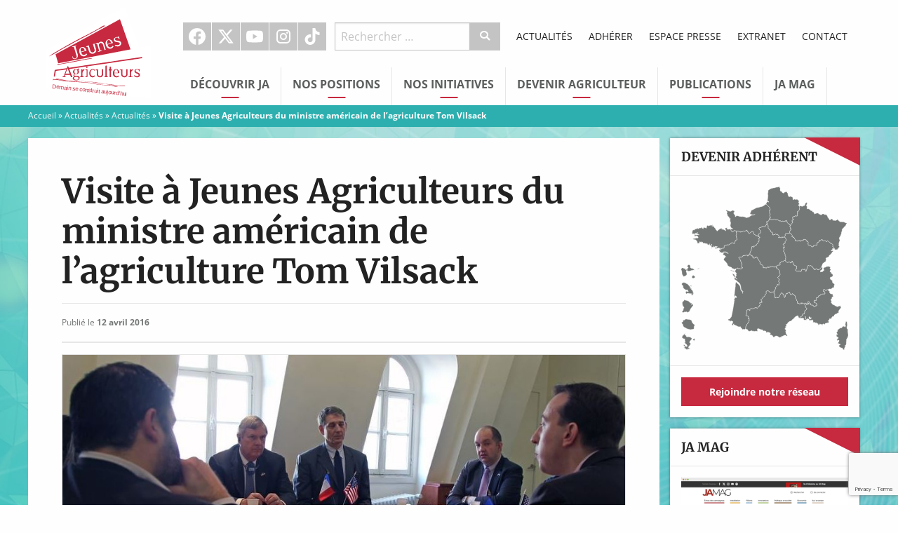

--- FILE ---
content_type: text/html; charset=UTF-8
request_url: https://www.jeunes-agriculteurs.fr/visite-a-jeunes-agriculteurs-ministre-americain-de-lagriculture-tom-vilsack/
body_size: 15534
content:
<!doctype html>

  <html class="no-js"  lang="fr-FR">

	<head>
		<meta charset="utf-8">

		<!-- Force IE to use the latest rendering engine available -->
		<meta http-equiv="X-UA-Compatible" content="IE=edge">

		<!-- Mobile Meta -->
		<meta name="viewport" content="width=device-width, initial-scale=1.0">
		<meta class="foundation-mq">

		<!-- If Site Icon isn't set in customizer -->
		
		<link rel="pingback" href="https://www.jeunes-agriculteurs.fr/xmlrpc.php">

		<meta name='robots' content='index, follow, max-image-preview:large, max-snippet:-1, max-video-preview:-1' />

	<!-- This site is optimized with the Yoast SEO plugin v26.5 - https://yoast.com/wordpress/plugins/seo/ -->
	<title>Visite à Jeunes Agriculteurs du ministre américain de l&#039;agriculture Tom Vilsack - Jeunes Agriculteurs</title>
<link data-rocket-preload as="style" data-wpr-hosted-gf-parameters="family=Merriweather%3A700%7COpen%20Sans%3A400%2C400italic%2C700%2C700italic&display=swap" href="https://www.jeunes-agriculteurs.fr/wp-content/cache/fonts/1/google-fonts/css/0/d/3/4f887ae55645786deca605c30fad3.css" rel="preload">
<link data-wpr-hosted-gf-parameters="family=Merriweather%3A700%7COpen%20Sans%3A400%2C400italic%2C700%2C700italic&display=swap" href="https://www.jeunes-agriculteurs.fr/wp-content/cache/fonts/1/google-fonts/css/0/d/3/4f887ae55645786deca605c30fad3.css" media="print" onload="this.media=&#039;all&#039;" rel="stylesheet">
<noscript data-wpr-hosted-gf-parameters=""><link rel="stylesheet" href="https://fonts.googleapis.com/css?family=Merriweather%3A700%7COpen%20Sans%3A400%2C400italic%2C700%2C700italic&#038;display=swap"></noscript>
	<link rel="canonical" href="https://www.jeunes-agriculteurs.fr/visite-a-jeunes-agriculteurs-ministre-americain-de-lagriculture-tom-vilsack/" />
	<meta property="og:locale" content="fr_FR" />
	<meta property="og:type" content="article" />
	<meta property="og:title" content="Visite à Jeunes Agriculteurs du ministre américain de l&#039;agriculture Tom Vilsack - Jeunes Agriculteurs" />
	<meta property="og:description" content="A l&rsquo;occasion de la visite officielle de Tom Vilsack, ministre américain de l&rsquo;agriculture, en France, Jeunes Agriculteurs l&rsquo;a accueilli dans ses locaux à Paris le 7 avril afin d&rsquo;échanger sur les enjeux agricoles pour les jeunes. Au cours des deux heures d&rsquo;échanges avec le ministre, les représentants du syndicat, parmi lesquels Thomas Diemer, Président, et Jérémy Decerle,... Lire la suite" />
	<meta property="og:url" content="https://www.jeunes-agriculteurs.fr/visite-a-jeunes-agriculteurs-ministre-americain-de-lagriculture-tom-vilsack/" />
	<meta property="og:site_name" content="Jeunes Agriculteurs" />
	<meta property="article:publisher" content="https://www.facebook.com/syndicat.jeunesagriculteurs" />
	<meta property="article:published_time" content="2016-04-12T12:52:44+00:00" />
	<meta property="article:modified_time" content="2016-05-03T12:11:52+00:00" />
	<meta property="og:image" content="https://www.jeunes-agriculteurs.fr/wp-content/uploads/2016/05/ministre_americain.jpg" />
	<meta property="og:image:width" content="900" />
	<meta property="og:image:height" content="385" />
	<meta property="og:image:type" content="image/jpeg" />
	<meta name="author" content="ServiceComJA" />
	<meta name="twitter:card" content="summary_large_image" />
	<meta name="twitter:creator" content="@JeunesAgri" />
	<meta name="twitter:site" content="@JeunesAgri" />
	<meta name="twitter:label1" content="Écrit par" />
	<meta name="twitter:data1" content="ServiceComJA" />
	<meta name="twitter:label2" content="Durée de lecture estimée" />
	<meta name="twitter:data2" content="1 minute" />
	<script type="application/ld+json" class="yoast-schema-graph">{"@context":"https://schema.org","@graph":[{"@type":"WebPage","@id":"https://www.jeunes-agriculteurs.fr/visite-a-jeunes-agriculteurs-ministre-americain-de-lagriculture-tom-vilsack/","url":"https://www.jeunes-agriculteurs.fr/visite-a-jeunes-agriculteurs-ministre-americain-de-lagriculture-tom-vilsack/","name":"Visite à Jeunes Agriculteurs du ministre américain de l'agriculture Tom Vilsack - Jeunes Agriculteurs","isPartOf":{"@id":"https://www.jeunes-agriculteurs.fr/#website"},"primaryImageOfPage":{"@id":"https://www.jeunes-agriculteurs.fr/visite-a-jeunes-agriculteurs-ministre-americain-de-lagriculture-tom-vilsack/#primaryimage"},"image":{"@id":"https://www.jeunes-agriculteurs.fr/visite-a-jeunes-agriculteurs-ministre-americain-de-lagriculture-tom-vilsack/#primaryimage"},"thumbnailUrl":"https://www.jeunes-agriculteurs.fr/wp-content/uploads/2016/05/ministre_americain.jpg","datePublished":"2016-04-12T12:52:44+00:00","dateModified":"2016-05-03T12:11:52+00:00","author":{"@id":"https://www.jeunes-agriculteurs.fr/#/schema/person/4431f965b15c501d90ee73068b9a8b3c"},"breadcrumb":{"@id":"https://www.jeunes-agriculteurs.fr/visite-a-jeunes-agriculteurs-ministre-americain-de-lagriculture-tom-vilsack/#breadcrumb"},"inLanguage":"fr-FR","potentialAction":[{"@type":"ReadAction","target":["https://www.jeunes-agriculteurs.fr/visite-a-jeunes-agriculteurs-ministre-americain-de-lagriculture-tom-vilsack/"]}]},{"@type":"ImageObject","inLanguage":"fr-FR","@id":"https://www.jeunes-agriculteurs.fr/visite-a-jeunes-agriculteurs-ministre-americain-de-lagriculture-tom-vilsack/#primaryimage","url":"https://www.jeunes-agriculteurs.fr/wp-content/uploads/2016/05/ministre_americain.jpg","contentUrl":"https://www.jeunes-agriculteurs.fr/wp-content/uploads/2016/05/ministre_americain.jpg","width":900,"height":385},{"@type":"BreadcrumbList","@id":"https://www.jeunes-agriculteurs.fr/visite-a-jeunes-agriculteurs-ministre-americain-de-lagriculture-tom-vilsack/#breadcrumb","itemListElement":[{"@type":"ListItem","position":1,"name":"Accueil","item":"https://www.jeunes-agriculteurs.fr/"},{"@type":"ListItem","position":2,"name":"Actualités","item":"https://www.jeunes-agriculteurs.fr/actualites/"},{"@type":"ListItem","position":3,"name":"Actualités","item":"https://www.jeunes-agriculteurs.fr/category/actualites/"},{"@type":"ListItem","position":4,"name":"Visite à Jeunes Agriculteurs du ministre américain de l&rsquo;agriculture Tom Vilsack"}]},{"@type":"WebSite","@id":"https://www.jeunes-agriculteurs.fr/#website","url":"https://www.jeunes-agriculteurs.fr/","name":"Jeunes Agriculteurs","description":"Une seule agriculture, celle des hommes","potentialAction":[{"@type":"SearchAction","target":{"@type":"EntryPoint","urlTemplate":"https://www.jeunes-agriculteurs.fr/?s={search_term_string}"},"query-input":{"@type":"PropertyValueSpecification","valueRequired":true,"valueName":"search_term_string"}}],"inLanguage":"fr-FR"},{"@type":"Person","@id":"https://www.jeunes-agriculteurs.fr/#/schema/person/4431f965b15c501d90ee73068b9a8b3c","name":"ServiceComJA","image":{"@type":"ImageObject","inLanguage":"fr-FR","@id":"https://www.jeunes-agriculteurs.fr/#/schema/person/image/","url":"https://secure.gravatar.com/avatar/f660ab912ec121d1b1e928a0bb4bc61b15f5ad44d5efdc4e1c92a25e99b8e44a?s=96&d=mm&r=g","contentUrl":"https://secure.gravatar.com/avatar/f660ab912ec121d1b1e928a0bb4bc61b15f5ad44d5efdc4e1c92a25e99b8e44a?s=96&d=mm&r=g","caption":"ServiceComJA"},"url":"https://www.jeunes-agriculteurs.fr"}]}</script>
	<!-- / Yoast SEO plugin. -->


<link rel='dns-prefetch' href='//cdnjs.cloudflare.com' />
<link rel='dns-prefetch' href='//fonts.googleapis.com' />
<link href='https://fonts.gstatic.com' crossorigin rel='preconnect' />
<link rel="alternate" type="application/rss+xml" title="Jeunes Agriculteurs &raquo; Flux" href="https://www.jeunes-agriculteurs.fr/feed/" />
<link rel="alternate" type="application/rss+xml" title="Jeunes Agriculteurs &raquo; Flux des commentaires" href="https://www.jeunes-agriculteurs.fr/comments/feed/" />
<link rel="alternate" title="oEmbed (JSON)" type="application/json+oembed" href="https://www.jeunes-agriculteurs.fr/wp-json/oembed/1.0/embed?url=https%3A%2F%2Fwww.jeunes-agriculteurs.fr%2Fvisite-a-jeunes-agriculteurs-ministre-americain-de-lagriculture-tom-vilsack%2F" />
<link rel="alternate" title="oEmbed (XML)" type="text/xml+oembed" href="https://www.jeunes-agriculteurs.fr/wp-json/oembed/1.0/embed?url=https%3A%2F%2Fwww.jeunes-agriculteurs.fr%2Fvisite-a-jeunes-agriculteurs-ministre-americain-de-lagriculture-tom-vilsack%2F&#038;format=xml" />
<style id='wp-img-auto-sizes-contain-inline-css' type='text/css'>
img:is([sizes=auto i],[sizes^="auto," i]){contain-intrinsic-size:3000px 1500px}
/*# sourceURL=wp-img-auto-sizes-contain-inline-css */
</style>
<style id='wp-block-library-inline-css' type='text/css'>
:root{--wp-block-synced-color:#7a00df;--wp-block-synced-color--rgb:122,0,223;--wp-bound-block-color:var(--wp-block-synced-color);--wp-editor-canvas-background:#ddd;--wp-admin-theme-color:#007cba;--wp-admin-theme-color--rgb:0,124,186;--wp-admin-theme-color-darker-10:#006ba1;--wp-admin-theme-color-darker-10--rgb:0,107,160.5;--wp-admin-theme-color-darker-20:#005a87;--wp-admin-theme-color-darker-20--rgb:0,90,135;--wp-admin-border-width-focus:2px}@media (min-resolution:192dpi){:root{--wp-admin-border-width-focus:1.5px}}.wp-element-button{cursor:pointer}:root .has-very-light-gray-background-color{background-color:#eee}:root .has-very-dark-gray-background-color{background-color:#313131}:root .has-very-light-gray-color{color:#eee}:root .has-very-dark-gray-color{color:#313131}:root .has-vivid-green-cyan-to-vivid-cyan-blue-gradient-background{background:linear-gradient(135deg,#00d084,#0693e3)}:root .has-purple-crush-gradient-background{background:linear-gradient(135deg,#34e2e4,#4721fb 50%,#ab1dfe)}:root .has-hazy-dawn-gradient-background{background:linear-gradient(135deg,#faaca8,#dad0ec)}:root .has-subdued-olive-gradient-background{background:linear-gradient(135deg,#fafae1,#67a671)}:root .has-atomic-cream-gradient-background{background:linear-gradient(135deg,#fdd79a,#004a59)}:root .has-nightshade-gradient-background{background:linear-gradient(135deg,#330968,#31cdcf)}:root .has-midnight-gradient-background{background:linear-gradient(135deg,#020381,#2874fc)}:root{--wp--preset--font-size--normal:16px;--wp--preset--font-size--huge:42px}.has-regular-font-size{font-size:1em}.has-larger-font-size{font-size:2.625em}.has-normal-font-size{font-size:var(--wp--preset--font-size--normal)}.has-huge-font-size{font-size:var(--wp--preset--font-size--huge)}.has-text-align-center{text-align:center}.has-text-align-left{text-align:left}.has-text-align-right{text-align:right}.has-fit-text{white-space:nowrap!important}#end-resizable-editor-section{display:none}.aligncenter{clear:both}.items-justified-left{justify-content:flex-start}.items-justified-center{justify-content:center}.items-justified-right{justify-content:flex-end}.items-justified-space-between{justify-content:space-between}.screen-reader-text{border:0;clip-path:inset(50%);height:1px;margin:-1px;overflow:hidden;padding:0;position:absolute;width:1px;word-wrap:normal!important}.screen-reader-text:focus{background-color:#ddd;clip-path:none;color:#444;display:block;font-size:1em;height:auto;left:5px;line-height:normal;padding:15px 23px 14px;text-decoration:none;top:5px;width:auto;z-index:100000}html :where(.has-border-color){border-style:solid}html :where([style*=border-top-color]){border-top-style:solid}html :where([style*=border-right-color]){border-right-style:solid}html :where([style*=border-bottom-color]){border-bottom-style:solid}html :where([style*=border-left-color]){border-left-style:solid}html :where([style*=border-width]){border-style:solid}html :where([style*=border-top-width]){border-top-style:solid}html :where([style*=border-right-width]){border-right-style:solid}html :where([style*=border-bottom-width]){border-bottom-style:solid}html :where([style*=border-left-width]){border-left-style:solid}html :where(img[class*=wp-image-]){height:auto;max-width:100%}:where(figure){margin:0 0 1em}html :where(.is-position-sticky){--wp-admin--admin-bar--position-offset:var(--wp-admin--admin-bar--height,0px)}@media screen and (max-width:600px){html :where(.is-position-sticky){--wp-admin--admin-bar--position-offset:0px}}

/*# sourceURL=wp-block-library-inline-css */
</style><style id='global-styles-inline-css' type='text/css'>
:root{--wp--preset--aspect-ratio--square: 1;--wp--preset--aspect-ratio--4-3: 4/3;--wp--preset--aspect-ratio--3-4: 3/4;--wp--preset--aspect-ratio--3-2: 3/2;--wp--preset--aspect-ratio--2-3: 2/3;--wp--preset--aspect-ratio--16-9: 16/9;--wp--preset--aspect-ratio--9-16: 9/16;--wp--preset--color--black: #000000;--wp--preset--color--cyan-bluish-gray: #abb8c3;--wp--preset--color--white: #ffffff;--wp--preset--color--pale-pink: #f78da7;--wp--preset--color--vivid-red: #cf2e2e;--wp--preset--color--luminous-vivid-orange: #ff6900;--wp--preset--color--luminous-vivid-amber: #fcb900;--wp--preset--color--light-green-cyan: #7bdcb5;--wp--preset--color--vivid-green-cyan: #00d084;--wp--preset--color--pale-cyan-blue: #8ed1fc;--wp--preset--color--vivid-cyan-blue: #0693e3;--wp--preset--color--vivid-purple: #9b51e0;--wp--preset--gradient--vivid-cyan-blue-to-vivid-purple: linear-gradient(135deg,rgb(6,147,227) 0%,rgb(155,81,224) 100%);--wp--preset--gradient--light-green-cyan-to-vivid-green-cyan: linear-gradient(135deg,rgb(122,220,180) 0%,rgb(0,208,130) 100%);--wp--preset--gradient--luminous-vivid-amber-to-luminous-vivid-orange: linear-gradient(135deg,rgb(252,185,0) 0%,rgb(255,105,0) 100%);--wp--preset--gradient--luminous-vivid-orange-to-vivid-red: linear-gradient(135deg,rgb(255,105,0) 0%,rgb(207,46,46) 100%);--wp--preset--gradient--very-light-gray-to-cyan-bluish-gray: linear-gradient(135deg,rgb(238,238,238) 0%,rgb(169,184,195) 100%);--wp--preset--gradient--cool-to-warm-spectrum: linear-gradient(135deg,rgb(74,234,220) 0%,rgb(151,120,209) 20%,rgb(207,42,186) 40%,rgb(238,44,130) 60%,rgb(251,105,98) 80%,rgb(254,248,76) 100%);--wp--preset--gradient--blush-light-purple: linear-gradient(135deg,rgb(255,206,236) 0%,rgb(152,150,240) 100%);--wp--preset--gradient--blush-bordeaux: linear-gradient(135deg,rgb(254,205,165) 0%,rgb(254,45,45) 50%,rgb(107,0,62) 100%);--wp--preset--gradient--luminous-dusk: linear-gradient(135deg,rgb(255,203,112) 0%,rgb(199,81,192) 50%,rgb(65,88,208) 100%);--wp--preset--gradient--pale-ocean: linear-gradient(135deg,rgb(255,245,203) 0%,rgb(182,227,212) 50%,rgb(51,167,181) 100%);--wp--preset--gradient--electric-grass: linear-gradient(135deg,rgb(202,248,128) 0%,rgb(113,206,126) 100%);--wp--preset--gradient--midnight: linear-gradient(135deg,rgb(2,3,129) 0%,rgb(40,116,252) 100%);--wp--preset--font-size--small: 13px;--wp--preset--font-size--medium: 20px;--wp--preset--font-size--large: 36px;--wp--preset--font-size--x-large: 42px;--wp--preset--spacing--20: 0.44rem;--wp--preset--spacing--30: 0.67rem;--wp--preset--spacing--40: 1rem;--wp--preset--spacing--50: 1.5rem;--wp--preset--spacing--60: 2.25rem;--wp--preset--spacing--70: 3.38rem;--wp--preset--spacing--80: 5.06rem;--wp--preset--shadow--natural: 6px 6px 9px rgba(0, 0, 0, 0.2);--wp--preset--shadow--deep: 12px 12px 50px rgba(0, 0, 0, 0.4);--wp--preset--shadow--sharp: 6px 6px 0px rgba(0, 0, 0, 0.2);--wp--preset--shadow--outlined: 6px 6px 0px -3px rgb(255, 255, 255), 6px 6px rgb(0, 0, 0);--wp--preset--shadow--crisp: 6px 6px 0px rgb(0, 0, 0);}:where(.is-layout-flex){gap: 0.5em;}:where(.is-layout-grid){gap: 0.5em;}body .is-layout-flex{display: flex;}.is-layout-flex{flex-wrap: wrap;align-items: center;}.is-layout-flex > :is(*, div){margin: 0;}body .is-layout-grid{display: grid;}.is-layout-grid > :is(*, div){margin: 0;}:where(.wp-block-columns.is-layout-flex){gap: 2em;}:where(.wp-block-columns.is-layout-grid){gap: 2em;}:where(.wp-block-post-template.is-layout-flex){gap: 1.25em;}:where(.wp-block-post-template.is-layout-grid){gap: 1.25em;}.has-black-color{color: var(--wp--preset--color--black) !important;}.has-cyan-bluish-gray-color{color: var(--wp--preset--color--cyan-bluish-gray) !important;}.has-white-color{color: var(--wp--preset--color--white) !important;}.has-pale-pink-color{color: var(--wp--preset--color--pale-pink) !important;}.has-vivid-red-color{color: var(--wp--preset--color--vivid-red) !important;}.has-luminous-vivid-orange-color{color: var(--wp--preset--color--luminous-vivid-orange) !important;}.has-luminous-vivid-amber-color{color: var(--wp--preset--color--luminous-vivid-amber) !important;}.has-light-green-cyan-color{color: var(--wp--preset--color--light-green-cyan) !important;}.has-vivid-green-cyan-color{color: var(--wp--preset--color--vivid-green-cyan) !important;}.has-pale-cyan-blue-color{color: var(--wp--preset--color--pale-cyan-blue) !important;}.has-vivid-cyan-blue-color{color: var(--wp--preset--color--vivid-cyan-blue) !important;}.has-vivid-purple-color{color: var(--wp--preset--color--vivid-purple) !important;}.has-black-background-color{background-color: var(--wp--preset--color--black) !important;}.has-cyan-bluish-gray-background-color{background-color: var(--wp--preset--color--cyan-bluish-gray) !important;}.has-white-background-color{background-color: var(--wp--preset--color--white) !important;}.has-pale-pink-background-color{background-color: var(--wp--preset--color--pale-pink) !important;}.has-vivid-red-background-color{background-color: var(--wp--preset--color--vivid-red) !important;}.has-luminous-vivid-orange-background-color{background-color: var(--wp--preset--color--luminous-vivid-orange) !important;}.has-luminous-vivid-amber-background-color{background-color: var(--wp--preset--color--luminous-vivid-amber) !important;}.has-light-green-cyan-background-color{background-color: var(--wp--preset--color--light-green-cyan) !important;}.has-vivid-green-cyan-background-color{background-color: var(--wp--preset--color--vivid-green-cyan) !important;}.has-pale-cyan-blue-background-color{background-color: var(--wp--preset--color--pale-cyan-blue) !important;}.has-vivid-cyan-blue-background-color{background-color: var(--wp--preset--color--vivid-cyan-blue) !important;}.has-vivid-purple-background-color{background-color: var(--wp--preset--color--vivid-purple) !important;}.has-black-border-color{border-color: var(--wp--preset--color--black) !important;}.has-cyan-bluish-gray-border-color{border-color: var(--wp--preset--color--cyan-bluish-gray) !important;}.has-white-border-color{border-color: var(--wp--preset--color--white) !important;}.has-pale-pink-border-color{border-color: var(--wp--preset--color--pale-pink) !important;}.has-vivid-red-border-color{border-color: var(--wp--preset--color--vivid-red) !important;}.has-luminous-vivid-orange-border-color{border-color: var(--wp--preset--color--luminous-vivid-orange) !important;}.has-luminous-vivid-amber-border-color{border-color: var(--wp--preset--color--luminous-vivid-amber) !important;}.has-light-green-cyan-border-color{border-color: var(--wp--preset--color--light-green-cyan) !important;}.has-vivid-green-cyan-border-color{border-color: var(--wp--preset--color--vivid-green-cyan) !important;}.has-pale-cyan-blue-border-color{border-color: var(--wp--preset--color--pale-cyan-blue) !important;}.has-vivid-cyan-blue-border-color{border-color: var(--wp--preset--color--vivid-cyan-blue) !important;}.has-vivid-purple-border-color{border-color: var(--wp--preset--color--vivid-purple) !important;}.has-vivid-cyan-blue-to-vivid-purple-gradient-background{background: var(--wp--preset--gradient--vivid-cyan-blue-to-vivid-purple) !important;}.has-light-green-cyan-to-vivid-green-cyan-gradient-background{background: var(--wp--preset--gradient--light-green-cyan-to-vivid-green-cyan) !important;}.has-luminous-vivid-amber-to-luminous-vivid-orange-gradient-background{background: var(--wp--preset--gradient--luminous-vivid-amber-to-luminous-vivid-orange) !important;}.has-luminous-vivid-orange-to-vivid-red-gradient-background{background: var(--wp--preset--gradient--luminous-vivid-orange-to-vivid-red) !important;}.has-very-light-gray-to-cyan-bluish-gray-gradient-background{background: var(--wp--preset--gradient--very-light-gray-to-cyan-bluish-gray) !important;}.has-cool-to-warm-spectrum-gradient-background{background: var(--wp--preset--gradient--cool-to-warm-spectrum) !important;}.has-blush-light-purple-gradient-background{background: var(--wp--preset--gradient--blush-light-purple) !important;}.has-blush-bordeaux-gradient-background{background: var(--wp--preset--gradient--blush-bordeaux) !important;}.has-luminous-dusk-gradient-background{background: var(--wp--preset--gradient--luminous-dusk) !important;}.has-pale-ocean-gradient-background{background: var(--wp--preset--gradient--pale-ocean) !important;}.has-electric-grass-gradient-background{background: var(--wp--preset--gradient--electric-grass) !important;}.has-midnight-gradient-background{background: var(--wp--preset--gradient--midnight) !important;}.has-small-font-size{font-size: var(--wp--preset--font-size--small) !important;}.has-medium-font-size{font-size: var(--wp--preset--font-size--medium) !important;}.has-large-font-size{font-size: var(--wp--preset--font-size--large) !important;}.has-x-large-font-size{font-size: var(--wp--preset--font-size--x-large) !important;}
/*# sourceURL=global-styles-inline-css */
</style>

<style id='classic-theme-styles-inline-css' type='text/css'>
/*! This file is auto-generated */
.wp-block-button__link{color:#fff;background-color:#32373c;border-radius:9999px;box-shadow:none;text-decoration:none;padding:calc(.667em + 2px) calc(1.333em + 2px);font-size:1.125em}.wp-block-file__button{background:#32373c;color:#fff;text-decoration:none}
/*# sourceURL=/wp-includes/css/classic-themes.min.css */
</style>

<link data-minify="1" rel='stylesheet' id='site-css-css' href='https://www.jeunes-agriculteurs.fr/wp-content/cache/background-css/1/www.jeunes-agriculteurs.fr/wp-content/cache/min/1/wp-content/themes/jeunesagriculteurs/assets/css/style.min.css?ver=1763890973&wpr_t=1766064797' type='text/css' media='all' />
<link data-minify="1" rel='stylesheet' id='custom-css-css' href='https://www.jeunes-agriculteurs.fr/wp-content/cache/min/1/wp-content/themes/jeunesagriculteurs/assets/css/custom.css?ver=1763890973' type='text/css' media='all' />
<link data-minify="1" rel='stylesheet' id='dashicons-css' href='https://www.jeunes-agriculteurs.fr/wp-content/cache/min/1/wp-includes/css/dashicons.min.css?ver=1763890973' type='text/css' media='all' />
<script type="text/javascript" src="https://www.jeunes-agriculteurs.fr/wp-includes/js/jquery/jquery.min.js?ver=3.7.1" id="jquery-core-js"></script>
<script type="text/javascript" src="https://www.jeunes-agriculteurs.fr/wp-includes/js/jquery/jquery-migrate.min.js?ver=3.4.1" id="jquery-migrate-js"></script>
<link rel="https://api.w.org/" href="https://www.jeunes-agriculteurs.fr/wp-json/" /><link rel="alternate" title="JSON" type="application/json" href="https://www.jeunes-agriculteurs.fr/wp-json/wp/v2/posts/1316" /><link rel='shortlink' href='https://www.jeunes-agriculteurs.fr/?p=1316' />
<!-- Meta Pixel Code -->
<script>
!function(f,b,e,v,n,t,s)
{if(f.fbq)return;n=f.fbq=function(){n.callMethod?
n.callMethod.apply(n,arguments):n.queue.push(arguments)};
if(!f._fbq)f._fbq=n;n.push=n;n.loaded=!0;n.version='2.0';
n.queue=[];t=b.createElement(e);t.async=!0;
t.src=v;s=b.getElementsByTagName(e)[0];
s.parentNode.insertBefore(t,s)}(window, document,'script',
'https://connect.facebook.net/en_US/fbevents.js');
fbq('init', '1240834197067800');
fbq('track', 'PageView');
</script>
<noscript><img height="1" width="1" style="display:none"
src="https://www.facebook.com/tr?id=1240834197067800&ev=PageView&noscript=1"
/></noscript>
<!-- End Meta Pixel Code -->

<link rel="icon" href="https://www.jeunes-agriculteurs.fr/wp-content/uploads/2016/04/cropped-favicon-32x32.png" sizes="32x32" />
<link rel="icon" href="https://www.jeunes-agriculteurs.fr/wp-content/uploads/2016/04/cropped-favicon-192x192.png" sizes="192x192" />
<link rel="apple-touch-icon" href="https://www.jeunes-agriculteurs.fr/wp-content/uploads/2016/04/cropped-favicon-180x180.png" />
<meta name="msapplication-TileImage" content="https://www.jeunes-agriculteurs.fr/wp-content/uploads/2016/04/cropped-favicon-270x270.png" />
		<style type="text/css" id="wp-custom-css">
			.nf-form-content button, .nf-form-content input[type="button"], .nf-form-content input[type="submit"] {
	background: #c7293f !important;
	color: white !important;
}
.nf-form-content button:hover, .nf-form-content input[type="button"]:hover, .nf-form-content input[type="submit"]:hover {
	background: #a92336 !important;
}


/* Add instagram icon */
.icon-instagram:before {
	content: "";
	width: 18px;
	height: 18px;
	background: white;
	mask-image: url(https://api.iconify.design/ri:instagram-fill.svg);
	mask-repeat: no-repeat;
	mask-position: center;
	mask-size: cover;
}

.top-navigation #menu-social-1>li:hover.instagram a {
    background: #5B51D8;
}

.callout .callout-title {
	text-transform: uppercase;
	text-wrap: balance;
}		</style>
		<noscript><style id="rocket-lazyload-nojs-css">.rll-youtube-player, [data-lazy-src]{display:none !important;}</style></noscript>
		<!-- Drop Google Analytics here -->
		<!-- end analytics -->

	<style id="wpr-lazyload-bg-container"></style><style id="wpr-lazyload-bg-exclusion"></style>
<noscript>
<style id="wpr-lazyload-bg-nostyle">.off-canvas-content{--wpr-bg-cf3742f5-f204-4420-a9a1-68d33abca951: url('https://www.jeunes-agriculteurs.fr/wp-content/themes/jeunesagriculteurs/assets/images/fond_ja.jpg');}</style>
</noscript>
<script type="application/javascript">const rocket_pairs = [{"selector":".off-canvas-content","style":".off-canvas-content{--wpr-bg-cf3742f5-f204-4420-a9a1-68d33abca951: url('https:\/\/www.jeunes-agriculteurs.fr\/wp-content\/themes\/jeunesagriculteurs\/assets\/images\/fond_ja.jpg');}","hash":"cf3742f5-f204-4420-a9a1-68d33abca951","url":"https:\/\/www.jeunes-agriculteurs.fr\/wp-content\/themes\/jeunesagriculteurs\/assets\/images\/fond_ja.jpg"}]; const rocket_excluded_pairs = [];</script><meta name="generator" content="WP Rocket 3.20.2" data-wpr-features="wpr_lazyload_css_bg_img wpr_lazyload_images wpr_lazyload_iframes wpr_image_dimensions wpr_minify_css wpr_host_fonts_locally wpr_desktop" /></head>

	<!-- Uncomment this line if using the Off-Canvas Menu -->

	<body class="wp-singular post-template-default single single-post postid-1316 single-format-standard wp-theme-jeunesagriculteurs">

		<div class="off-canvas-wrapper">

			<div class="off-canvas-wrapper-inner" data-off-canvas-wrapper>

				<div class="off-canvas position-left" id="off-canvas-left" data-off-canvas data-position="left">

	<form role="search" method="get" class="search-form" action="https://www.jeunes-agriculteurs.fr/">
	<div class="input-group">
		<input
			type="search"
			placeholder="Rechercher …"
			value="" name="s"
			title="Recherche pour :"
			class="input-group-field">

		<div class="input-group-button">
			<button
				type="submit"
				class="button"
				value="Submit"><i class="icon-recherche"></i></button>
		</div>
	</div>
</form>
	<ul id="menu-principal" class="vertical menu" data-accordion-menu><li id="menu-item-35" class="menu-item menu-item-type-custom menu-item-object-custom menu-item-has-children menu-item-35"><a href="#">Découvrir JA</a>
<ul class="vertical menu">
	<li id="menu-item-813" class="menu-item menu-item-type-post_type menu-item-object-page menu-item-813"><a href="https://www.jeunes-agriculteurs.fr/decouvrir-ja/qui-sommes-nous/">Qui sommes-nous ?</a></li>
	<li id="menu-item-837" class="menu-item menu-item-type-post_type menu-item-object-page menu-item-837"><a href="https://www.jeunes-agriculteurs.fr/decouvrir-ja/lagriculture-selon-jeunes-agriculteurs/">L’agriculture selon JA</a></li>
	<li id="menu-item-811" class="menu-item menu-item-type-post_type menu-item-object-page menu-item-811"><a href="https://www.jeunes-agriculteurs.fr/decouvrir-ja/notre-histoire/">Notre histoire</a></li>
	<li id="menu-item-32749" class="menu-item menu-item-type-post_type menu-item-object-page menu-item-32749"><a href="https://www.jeunes-agriculteurs.fr/decouvrir-ja/nos-elus-nationaux/">Nos élus nationaux</a></li>
	<li id="menu-item-32750" class="menu-item menu-item-type-post_type menu-item-object-page menu-item-32750"><a href="https://www.jeunes-agriculteurs.fr/decouvrir-ja/notre-equipe-salariee/">Notre équipe salariée</a></li>
	<li id="menu-item-812" class="menu-item menu-item-type-post_type menu-item-object-page menu-item-812"><a href="https://www.jeunes-agriculteurs.fr/decouvrir-ja/notre-reseau/">Devenir adhérent</a></li>
	<li id="menu-item-809" class="menu-item menu-item-type-post_type menu-item-object-page menu-item-809"><a href="https://www.jeunes-agriculteurs.fr/decouvrir-ja/devenir-adherent/">Adhérer</a></li>
	<li id="menu-item-814" class="menu-item menu-item-type-post_type menu-item-object-page menu-item-814"><a href="https://www.jeunes-agriculteurs.fr/decouvrir-ja/rejoindre-ja/">Offres d’emploi</a></li>
	<li id="menu-item-1559" class="menu-item menu-item-type-custom menu-item-object-custom menu-item-1559"><a href="/revues-de-presse">Revue de presse</a></li>
</ul>
</li>
<li id="menu-item-36" class="menu-item menu-item-type-custom menu-item-object-custom menu-item-has-children menu-item-36"><a href="#">Nos Positions</a>
<ul class="vertical menu">
	<li id="menu-item-31736" class="menu-item menu-item-type-post_type menu-item-object-page menu-item-31736"><a href="https://www.jeunes-agriculteurs.fr/adaptation-au-changement-climatique/">Adaptation au changement climatique</a></li>
	<li id="menu-item-836" class="menu-item menu-item-type-post_type menu-item-object-page menu-item-836"><a href="https://www.jeunes-agriculteurs.fr/nos-positions-2/installation-en-agriculture/">Installation en agriculture</a></li>
	<li id="menu-item-833" class="menu-item menu-item-type-post_type menu-item-object-page menu-item-833"><a href="https://www.jeunes-agriculteurs.fr/nos-positions-2/distribution-des-produits-agricoles/">Améliorer le revenu des agriculteurs</a></li>
	<li id="menu-item-835" class="menu-item menu-item-type-post_type menu-item-object-page menu-item-835"><a href="https://www.jeunes-agriculteurs.fr/nos-positions-2/environnement/">Environnement</a></li>
	<li id="menu-item-834" class="menu-item menu-item-type-post_type menu-item-object-page menu-item-834"><a href="https://www.jeunes-agriculteurs.fr/nos-positions-2/elevage/">Élevage</a></li>
	<li id="menu-item-839" class="menu-item menu-item-type-post_type menu-item-object-page menu-item-839"><a href="https://www.jeunes-agriculteurs.fr/nos-positions-2/productions-vegetales/">Productions végétales</a></li>
	<li id="menu-item-840" class="menu-item menu-item-type-post_type menu-item-object-page menu-item-840"><a href="https://www.jeunes-agriculteurs.fr/nos-positions-2/terres-agricoles/">Terres Agricoles</a></li>
	<li id="menu-item-841" class="menu-item menu-item-type-post_type menu-item-object-page menu-item-841"><a href="https://www.jeunes-agriculteurs.fr/nos-positions-2/territoire/">Territoires</a></li>
	<li id="menu-item-838" class="menu-item menu-item-type-post_type menu-item-object-page menu-item-838"><a href="https://www.jeunes-agriculteurs.fr/nos-positions-2/politiques-europeennes-et-internationales/">Politiques européennes et internationales</a></li>
	<li id="menu-item-1131" class="menu-item menu-item-type-custom menu-item-object-custom menu-item-1131"><a href="/billets-du-president">Billets d&rsquo;humeur du président</a></li>
</ul>
</li>
<li id="menu-item-37" class="menu-item menu-item-type-custom menu-item-object-custom menu-item-has-children menu-item-37"><a href="#">Nos initiatives</a>
<ul class="vertical menu">
	<li id="menu-item-832" class="menu-item menu-item-type-post_type menu-item-object-page menu-item-832"><a href="https://www.jeunes-agriculteurs.fr/nos-initiatives/terres-de-jim/">Les Terres de Jim</a></li>
	<li id="menu-item-831" class="menu-item menu-item-type-post_type menu-item-object-page menu-item-831"><a href="https://www.jeunes-agriculteurs.fr/nos-initiatives/graines-dagriculteurs/">Graines d’agriculteurs</a></li>
	<li id="menu-item-830" class="menu-item menu-item-type-post_type menu-item-object-page menu-item-830"><a href="https://www.jeunes-agriculteurs.fr/nos-initiatives/demain-je-serai-paysan/">Demain Je Serai Paysan</a></li>
	<li id="menu-item-32339" class="menu-item menu-item-type-post_type menu-item-object-page menu-item-32339"><a href="https://www.jeunes-agriculteurs.fr/terres-innovantes/">Terres Innovantes</a></li>
	<li id="menu-item-22720" class="menu-item menu-item-type-post_type menu-item-object-page menu-item-22720"><a href="https://www.jeunes-agriculteurs.fr/nos-initiatives/sommet-international-jeunes-agriculteurs/">Sommet International des Jeunes Agriculteurs</a></li>
</ul>
</li>
<li id="menu-item-38" class="menu-item menu-item-type-custom menu-item-object-custom menu-item-has-children menu-item-38"><a href="#">Devenir Agriculteur</a>
<ul class="vertical menu">
	<li id="menu-item-818" class="menu-item menu-item-type-post_type menu-item-object-page menu-item-818"><a href="https://www.jeunes-agriculteurs.fr/devenir-agriculteur/pourquoi-devenir-agriculteur/">Pourquoi devenir agriculteur ?</a></li>
	<li id="menu-item-816" class="menu-item menu-item-type-post_type menu-item-object-page menu-item-816"><a href="https://www.jeunes-agriculteurs.fr/devenir-agriculteur/etre-accompagne-dans-son-projet/">Etre accompagné dans son projet</a></li>
	<li id="menu-item-817" class="menu-item menu-item-type-post_type menu-item-object-page menu-item-817"><a href="https://www.jeunes-agriculteurs.fr/devenir-agriculteur/financer-son-projet/">Financer son projet</a></li>
	<li id="menu-item-819" class="menu-item menu-item-type-post_type menu-item-object-page menu-item-819"><a href="https://www.jeunes-agriculteurs.fr/devenir-agriculteur/temoignages/">Témoignage</a></li>
</ul>
</li>
<li id="menu-item-40" class="menu-item menu-item-type-custom menu-item-object-custom menu-item-has-children menu-item-40"><a href="#">Publications</a>
<ul class="vertical menu">
	<li id="menu-item-32740" class="menu-item menu-item-type-taxonomy menu-item-object-publications menu-item-32740"><a href="https://www.jeunes-agriculteurs.fr/publications/elections-municipales-2026/">Elections municipales 2026</a></li>
	<li id="menu-item-19990" class="menu-item menu-item-type-taxonomy menu-item-object-publications menu-item-19990"><a href="https://www.jeunes-agriculteurs.fr/publications/position-sur-la-politique-agricole-commune/">Position sur la politique agricole commune</a></li>
	<li id="menu-item-32197" class="menu-item menu-item-type-taxonomy menu-item-object-publications menu-item-32197"><a href="https://www.jeunes-agriculteurs.fr/publications/planification-agricole-et-changement-climatique/">Planification agricole et changement climatique</a></li>
	<li id="menu-item-32187" class="menu-item menu-item-type-taxonomy menu-item-object-publications menu-item-32187"><a href="https://www.jeunes-agriculteurs.fr/publications/nos-manifestes-lors-des-elections-politiques/">Nos manifestes lors des élections politiques</a></li>
	<li id="menu-item-21687" class="menu-item menu-item-type-taxonomy menu-item-object-publications menu-item-21687"><a href="https://www.jeunes-agriculteurs.fr/publications/elections-aux-chambres-dagriculture/">Elections aux Chambres d&rsquo;agriculture</a></li>
	<li id="menu-item-28406" class="menu-item menu-item-type-taxonomy menu-item-object-publications menu-item-28406"><a href="https://www.jeunes-agriculteurs.fr/publications/pacte-et-loi-dorientation-et-davenir-agricoles/">Pacte et Loi d&rsquo;Orientation et d&rsquo;Avenir Agricoles</a></li>
	<li id="menu-item-20187" class="menu-item menu-item-type-taxonomy menu-item-object-publications menu-item-20187"><a href="https://www.jeunes-agriculteurs.fr/publications/etats-generaux-de-lalimentation/">EGalim/Revenu</a></li>
	<li id="menu-item-32563" class="menu-item menu-item-type-taxonomy menu-item-object-publications menu-item-32563"><a href="https://www.jeunes-agriculteurs.fr/publications/foncier/">Foncier</a></li>
	<li id="menu-item-997" class="menu-item menu-item-type-taxonomy menu-item-object-publications menu-item-997"><a href="https://www.jeunes-agriculteurs.fr/publications/rapports-d-activite/">Rapports d&rsquo;activité</a></li>
	<li id="menu-item-998" class="menu-item menu-item-type-taxonomy menu-item-object-publications menu-item-998"><a href="https://www.jeunes-agriculteurs.fr/publications/rapports-d-orientation/">Rapports d&rsquo;orientation</a></li>
</ul>
</li>
<li id="menu-item-39" class="menu-item menu-item-type-custom menu-item-object-custom menu-item-39"><a target="_blank" href="https://www.jamag.fr/">JA Mag</a></li>
</ul>
	<ul id="menu-secondaire" class="vertical medium-horizontal menu" data-responsive-menu="accordion medium-dropdown"><li id="menu-item-889" class="actualites menu-item menu-item-type-post_type menu-item-object-page current_page_parent menu-item-889"><a href="https://www.jeunes-agriculteurs.fr/actualites/">Actualités</a></li>
<li id="menu-item-32509" class="menu-item menu-item-type-post_type menu-item-object-page menu-item-32509"><a href="https://www.jeunes-agriculteurs.fr/decouvrir-ja/notre-reseau/">Adhérer</a></li>
<li id="menu-item-1034" class="presse menu-item menu-item-type-post_type menu-item-object-page menu-item-1034"><a href="https://www.jeunes-agriculteurs.fr/espace-presse/">Espace Presse</a></li>
<li id="menu-item-34" class="extranet menu-item menu-item-type-custom menu-item-object-custom menu-item-34"><a target="_blank" href="http://extranet.jeunes-agriculteurs.fr">Extranet</a></li>
<li id="menu-item-1075" class="contact menu-item menu-item-type-post_type menu-item-object-page menu-item-1075"><a href="https://www.jeunes-agriculteurs.fr/contact/">Contact</a></li>
</ul>
</div>

<div class="off-canvas position-right" id="off-canvas-right" data-off-canvas data-position="right">

	<ul id="menu-social" class="vertical medium-horizontal menu social-networks-menu" data-responsive-menu="accordion medium-dropdown"><li id="menu-item-26" class="facebook menu-item menu-item-type-custom menu-item-object-custom menu-item-26"><a target="_blank" href="https://www.facebook.com/syndicat.jeunesagriculteurs">Facebook</a></li>
<li id="menu-item-27" class="twitter menu-item menu-item-type-custom menu-item-object-custom menu-item-27"><a target="_blank" href="https://x.com/JeunesAgri">X</a></li>
<li id="menu-item-28" class="youtube menu-item menu-item-type-custom menu-item-object-custom menu-item-28"><a target="_blank" href="https://www.youtube.com/channel/UCluWZyxyBC0zeLB6gGoOErg">Youtube</a></li>
<li id="menu-item-30913" class="instagram menu-item menu-item-type-custom menu-item-object-custom menu-item-30913"><a target="_blank" href="https://www.instagram.com/jeunes.agriculteurs.nat/">Instagram</a></li>
<li id="menu-item-29" class="tiktok menu-item menu-item-type-custom menu-item-object-custom menu-item-29"><a target="_blank" href="https://www.tiktok.com/@jeunes.agriculteu0">TikTok</a></li>
</ul>
	<div id="sidebar1" class="offcanvas-sidebar columns" role="complementary">

	
		<div id="adhesion" class="callout">

	<h4 class="callout-title">DEVENIR ADHÉRENT</h4>

		<div class="callout-content">
		<p>Pour que l’esprit pionnier et la capacité d’initiative soient encore et toujours la marque de fabrique JA, rejoignez-nous !</p>
	</div>
	
			<img width="500" height="323" src="data:image/svg+xml,%3Csvg%20xmlns='http://www.w3.org/2000/svg'%20viewBox='0%200%20500%20323'%3E%3C/svg%3E" data-lazy-src="https://www.jeunes-agriculteurs.fr/wp-content/uploads/2016/04/widget-adhesion.jpg"><noscript><img width="500" height="323" src="https://www.jeunes-agriculteurs.fr/wp-content/uploads/2016/04/widget-adhesion.jpg"></noscript>
	
		<div class="callout-footer">
		<a href="https://www.jeunes-agriculteurs.fr/decouvrir-ja/devenir-adherent/" class="button animated">Adhérer maintenant !</a>
	</div>
	
</div>
		<div id="mag" class="callout mag">

			<h4 class="callout-title">JA MAG</h4>
	

		<div class="callout-content row" style="display:flex; align-items:center;">
		<div class="columns">
			<a href="https://www.jamag.fr/"><img width="350" height="235" src="data:image/svg+xml,%3Csvg%20xmlns='http://www.w3.org/2000/svg'%20viewBox='0%200%20350%20235'%3E%3C/svg%3E" data-lazy-src="https://www.jeunes-agriculteurs.fr/wp-content/uploads/2025/08/ja-mag-homepage.png"><noscript><img width="350" height="235" src="https://www.jeunes-agriculteurs.fr/wp-content/uploads/2025/08/ja-mag-homepage.png"></noscript></a>
		</div>
	</div>
	
	<div class=" callout-footer ">
		<a class="button animated expanded" href="https://www.jamag.fr/">Découvrir le Mag</a>
	</div>

	

</div>
	
</div>
</div>
				<div class="off-canvas-content" data-off-canvas-content>

					<header class="header" role="banner">

						 <!-- This navs will be applied to the topbar, above all content
							  To see additional nav styles, visit the /parts directory -->
						 <div class="top-bar row" data-topbar role="navigation">

	<div class="title-area large-2 columns">

		<div class="menu-toggle">
			<button type="button" data-open="off-canvas-left"><span class="dashicons dashicons-menu"></span></button>
		</div>

		<div class="logo">
			<a href="https://www.jeunes-agriculteurs.fr"><span class="screen-text-reader">Jeunes Agriculteurs</span><img width="150" height="131" src="data:image/svg+xml,%3Csvg%20xmlns='http://www.w3.org/2000/svg'%20viewBox='0%200%20150%20131'%3E%3C/svg%3E" data-lazy-src="https://www.jeunes-agriculteurs.fr/wp-content/themes/jeunesagriculteurs/assets/images/logo-ja-default.svg"><noscript><img width="150" height="131" src="https://www.jeunes-agriculteurs.fr/wp-content/themes/jeunesagriculteurs/assets/images/logo-ja-default.svg"></noscript></a>
		</div>

		<div class="sidebar-toggle">
			<button type="button" data-open="off-canvas-right"><span class="dashicons dashicons-plus"></span></button>
		</div>

	</div>

	<section class="top-bar-section large-10 columns hide-for-small show-for-large">

		<div class="top-navigation ">

			<ul id="menu-social-1" class="vertical medium-horizontal menu social-networks-menu" data-responsive-menu="accordion medium-dropdown"><li class="facebook menu-item menu-item-type-custom menu-item-object-custom menu-item-26"><a target="_blank" href="https://www.facebook.com/syndicat.jeunesagriculteurs">Facebook</a></li>
<li class="twitter menu-item menu-item-type-custom menu-item-object-custom menu-item-27"><a target="_blank" href="https://x.com/JeunesAgri">X</a></li>
<li class="youtube menu-item menu-item-type-custom menu-item-object-custom menu-item-28"><a target="_blank" href="https://www.youtube.com/channel/UCluWZyxyBC0zeLB6gGoOErg">Youtube</a></li>
<li class="instagram menu-item menu-item-type-custom menu-item-object-custom menu-item-30913"><a target="_blank" href="https://www.instagram.com/jeunes.agriculteurs.nat/">Instagram</a></li>
<li class="tiktok menu-item menu-item-type-custom menu-item-object-custom menu-item-29"><a target="_blank" href="https://www.tiktok.com/@jeunes.agriculteu0">TikTok</a></li>
</ul>
			<form role="search" method="get" class="search-form" action="https://www.jeunes-agriculteurs.fr/">
	<div class="input-group">
		<input
			type="search"
			placeholder="Rechercher …"
			value="" name="s"
			title="Recherche pour :"
			class="input-group-field">

		<div class="input-group-button">
			<button
				type="submit"
				class="button"
				value="Submit"><i class="icon-recherche"></i></button>
		</div>
	</div>
</form>
			<ul id="menu-secondaire-1" class="vertical medium-horizontal menu" data-responsive-menu="accordion medium-dropdown"><li class="actualites menu-item menu-item-type-post_type menu-item-object-page current_page_parent menu-item-889"><a href="https://www.jeunes-agriculteurs.fr/actualites/">Actualités</a></li>
<li class="menu-item menu-item-type-post_type menu-item-object-page menu-item-32509"><a href="https://www.jeunes-agriculteurs.fr/decouvrir-ja/notre-reseau/">Adhérer</a></li>
<li class="presse menu-item menu-item-type-post_type menu-item-object-page menu-item-1034"><a href="https://www.jeunes-agriculteurs.fr/espace-presse/">Espace Presse</a></li>
<li class="extranet menu-item menu-item-type-custom menu-item-object-custom menu-item-34"><a target="_blank" href="http://extranet.jeunes-agriculteurs.fr">Extranet</a></li>
<li class="contact menu-item menu-item-type-post_type menu-item-object-page menu-item-1075"><a href="https://www.jeunes-agriculteurs.fr/contact/">Contact</a></li>
</ul>
		</div>

		<div class="main-navigation">
			<ul id="menu-principal-1" class="vertical medium-horizontal menu" data-responsive-menu="accordion medium-dropdown"><li class="menu-item menu-item-type-custom menu-item-object-custom menu-item-has-children menu-item-35"><a href="#">Découvrir JA</a>
<ul class="menu">
	<li class="menu-item menu-item-type-post_type menu-item-object-page menu-item-813"><a href="https://www.jeunes-agriculteurs.fr/decouvrir-ja/qui-sommes-nous/">Qui sommes-nous ?</a></li>
	<li class="menu-item menu-item-type-post_type menu-item-object-page menu-item-837"><a href="https://www.jeunes-agriculteurs.fr/decouvrir-ja/lagriculture-selon-jeunes-agriculteurs/">L’agriculture selon JA</a></li>
	<li class="menu-item menu-item-type-post_type menu-item-object-page menu-item-811"><a href="https://www.jeunes-agriculteurs.fr/decouvrir-ja/notre-histoire/">Notre histoire</a></li>
	<li class="menu-item menu-item-type-post_type menu-item-object-page menu-item-32749"><a href="https://www.jeunes-agriculteurs.fr/decouvrir-ja/nos-elus-nationaux/">Nos élus nationaux</a></li>
	<li class="menu-item menu-item-type-post_type menu-item-object-page menu-item-32750"><a href="https://www.jeunes-agriculteurs.fr/decouvrir-ja/notre-equipe-salariee/">Notre équipe salariée</a></li>
	<li class="menu-item menu-item-type-post_type menu-item-object-page menu-item-812"><a href="https://www.jeunes-agriculteurs.fr/decouvrir-ja/notre-reseau/">Devenir adhérent</a></li>
	<li class="menu-item menu-item-type-post_type menu-item-object-page menu-item-809"><a href="https://www.jeunes-agriculteurs.fr/decouvrir-ja/devenir-adherent/">Adhérer</a></li>
	<li class="menu-item menu-item-type-post_type menu-item-object-page menu-item-814"><a href="https://www.jeunes-agriculteurs.fr/decouvrir-ja/rejoindre-ja/">Offres d’emploi</a></li>
	<li class="menu-item menu-item-type-custom menu-item-object-custom menu-item-1559"><a href="/revues-de-presse">Revue de presse</a></li>
</ul>
</li>
<li class="menu-item menu-item-type-custom menu-item-object-custom menu-item-has-children menu-item-36"><a href="#">Nos Positions</a>
<ul class="menu">
	<li class="menu-item menu-item-type-post_type menu-item-object-page menu-item-31736"><a href="https://www.jeunes-agriculteurs.fr/adaptation-au-changement-climatique/">Adaptation au changement climatique</a></li>
	<li class="menu-item menu-item-type-post_type menu-item-object-page menu-item-836"><a href="https://www.jeunes-agriculteurs.fr/nos-positions-2/installation-en-agriculture/">Installation en agriculture</a></li>
	<li class="menu-item menu-item-type-post_type menu-item-object-page menu-item-833"><a href="https://www.jeunes-agriculteurs.fr/nos-positions-2/distribution-des-produits-agricoles/">Améliorer le revenu des agriculteurs</a></li>
	<li class="menu-item menu-item-type-post_type menu-item-object-page menu-item-835"><a href="https://www.jeunes-agriculteurs.fr/nos-positions-2/environnement/">Environnement</a></li>
	<li class="menu-item menu-item-type-post_type menu-item-object-page menu-item-834"><a href="https://www.jeunes-agriculteurs.fr/nos-positions-2/elevage/">Élevage</a></li>
	<li class="menu-item menu-item-type-post_type menu-item-object-page menu-item-839"><a href="https://www.jeunes-agriculteurs.fr/nos-positions-2/productions-vegetales/">Productions végétales</a></li>
	<li class="menu-item menu-item-type-post_type menu-item-object-page menu-item-840"><a href="https://www.jeunes-agriculteurs.fr/nos-positions-2/terres-agricoles/">Terres Agricoles</a></li>
	<li class="menu-item menu-item-type-post_type menu-item-object-page menu-item-841"><a href="https://www.jeunes-agriculteurs.fr/nos-positions-2/territoire/">Territoires</a></li>
	<li class="menu-item menu-item-type-post_type menu-item-object-page menu-item-838"><a href="https://www.jeunes-agriculteurs.fr/nos-positions-2/politiques-europeennes-et-internationales/">Politiques européennes et internationales</a></li>
	<li class="menu-item menu-item-type-custom menu-item-object-custom menu-item-1131"><a href="/billets-du-president">Billets d&rsquo;humeur du président</a></li>
</ul>
</li>
<li class="menu-item menu-item-type-custom menu-item-object-custom menu-item-has-children menu-item-37"><a href="#">Nos initiatives</a>
<ul class="menu">
	<li class="menu-item menu-item-type-post_type menu-item-object-page menu-item-832"><a href="https://www.jeunes-agriculteurs.fr/nos-initiatives/terres-de-jim/">Les Terres de Jim</a></li>
	<li class="menu-item menu-item-type-post_type menu-item-object-page menu-item-831"><a href="https://www.jeunes-agriculteurs.fr/nos-initiatives/graines-dagriculteurs/">Graines d’agriculteurs</a></li>
	<li class="menu-item menu-item-type-post_type menu-item-object-page menu-item-830"><a href="https://www.jeunes-agriculteurs.fr/nos-initiatives/demain-je-serai-paysan/">Demain Je Serai Paysan</a></li>
	<li class="menu-item menu-item-type-post_type menu-item-object-page menu-item-32339"><a href="https://www.jeunes-agriculteurs.fr/terres-innovantes/">Terres Innovantes</a></li>
	<li class="menu-item menu-item-type-post_type menu-item-object-page menu-item-22720"><a href="https://www.jeunes-agriculteurs.fr/nos-initiatives/sommet-international-jeunes-agriculteurs/">Sommet International des Jeunes Agriculteurs</a></li>
</ul>
</li>
<li class="menu-item menu-item-type-custom menu-item-object-custom menu-item-has-children menu-item-38"><a href="#">Devenir Agriculteur</a>
<ul class="menu">
	<li class="menu-item menu-item-type-post_type menu-item-object-page menu-item-818"><a href="https://www.jeunes-agriculteurs.fr/devenir-agriculteur/pourquoi-devenir-agriculteur/">Pourquoi devenir agriculteur ?</a></li>
	<li class="menu-item menu-item-type-post_type menu-item-object-page menu-item-816"><a href="https://www.jeunes-agriculteurs.fr/devenir-agriculteur/etre-accompagne-dans-son-projet/">Etre accompagné dans son projet</a></li>
	<li class="menu-item menu-item-type-post_type menu-item-object-page menu-item-817"><a href="https://www.jeunes-agriculteurs.fr/devenir-agriculteur/financer-son-projet/">Financer son projet</a></li>
	<li class="menu-item menu-item-type-post_type menu-item-object-page menu-item-819"><a href="https://www.jeunes-agriculteurs.fr/devenir-agriculteur/temoignages/">Témoignage</a></li>
</ul>
</li>
<li class="menu-item menu-item-type-custom menu-item-object-custom menu-item-has-children menu-item-40"><a href="#">Publications</a>
<ul class="menu">
	<li class="menu-item menu-item-type-taxonomy menu-item-object-publications menu-item-32740"><a href="https://www.jeunes-agriculteurs.fr/publications/elections-municipales-2026/">Elections municipales 2026</a></li>
	<li class="menu-item menu-item-type-taxonomy menu-item-object-publications menu-item-19990"><a href="https://www.jeunes-agriculteurs.fr/publications/position-sur-la-politique-agricole-commune/">Position sur la politique agricole commune</a></li>
	<li class="menu-item menu-item-type-taxonomy menu-item-object-publications menu-item-32197"><a href="https://www.jeunes-agriculteurs.fr/publications/planification-agricole-et-changement-climatique/">Planification agricole et changement climatique</a></li>
	<li class="menu-item menu-item-type-taxonomy menu-item-object-publications menu-item-32187"><a href="https://www.jeunes-agriculteurs.fr/publications/nos-manifestes-lors-des-elections-politiques/">Nos manifestes lors des élections politiques</a></li>
	<li class="menu-item menu-item-type-taxonomy menu-item-object-publications menu-item-21687"><a href="https://www.jeunes-agriculteurs.fr/publications/elections-aux-chambres-dagriculture/">Elections aux Chambres d&rsquo;agriculture</a></li>
	<li class="menu-item menu-item-type-taxonomy menu-item-object-publications menu-item-28406"><a href="https://www.jeunes-agriculteurs.fr/publications/pacte-et-loi-dorientation-et-davenir-agricoles/">Pacte et Loi d&rsquo;Orientation et d&rsquo;Avenir Agricoles</a></li>
	<li class="menu-item menu-item-type-taxonomy menu-item-object-publications menu-item-20187"><a href="https://www.jeunes-agriculteurs.fr/publications/etats-generaux-de-lalimentation/">EGalim/Revenu</a></li>
	<li class="menu-item menu-item-type-taxonomy menu-item-object-publications menu-item-32563"><a href="https://www.jeunes-agriculteurs.fr/publications/foncier/">Foncier</a></li>
	<li class="menu-item menu-item-type-taxonomy menu-item-object-publications menu-item-997"><a href="https://www.jeunes-agriculteurs.fr/publications/rapports-d-activite/">Rapports d&rsquo;activité</a></li>
	<li class="menu-item menu-item-type-taxonomy menu-item-object-publications menu-item-998"><a href="https://www.jeunes-agriculteurs.fr/publications/rapports-d-orientation/">Rapports d&rsquo;orientation</a></li>
</ul>
</li>
<li class="menu-item menu-item-type-custom menu-item-object-custom menu-item-39"><a target="_blank" href="https://www.jamag.fr/">JA Mag</a></li>
</ul>		</div>

	</section>
</div>

<!-- By default, this menu will use off-canvas for small
	 and a topbar for medium-up -->


					</header> <!-- end .header -->

										<div class="breadcrumbs hide-for-small-only">
						<div class="row">

							<div class="breadcrumbs-content"><span><span><a href="https://www.jeunes-agriculteurs.fr/">Accueil</a></span> » <span><a href="https://www.jeunes-agriculteurs.fr/actualites/">Actualités</a></span> » <span><a href="https://www.jeunes-agriculteurs.fr/category/actualites/">Actualités</a></span> » <span class="breadcrumb_last" aria-current="page"><strong>Visite à Jeunes Agriculteurs du ministre américain de l&rsquo;agriculture Tom Vilsack</strong></span></span></div>
						</div>
					</div>
					
<div id="content">

	<div id="inner-content" class="row">

		<main id="main" class="first" role="main">

		    
		    	<article id="post-1316" class="post-1316 post type-post status-publish format-standard has-post-thumbnail hentry category-actualites" role="article" itemscope itemtype="http://schema.org/BlogPosting">

	<header class="article-header">
		<h1 class="entry-title single-title" itemprop="headline">Visite à Jeunes Agriculteurs du ministre américain de l&rsquo;agriculture Tom Vilsack</h1>
		<p class="byline">
	Publié le <strong>12 avril 2016</strong>
</p>    </header> <!-- end article header -->

   	<section class="member-meta">
			</section>

    <section class="entry-content" itemprop="articleBody">
		<img width="900" height="385" src="data:image/svg+xml,%3Csvg%20xmlns='http://www.w3.org/2000/svg'%20viewBox='0%200%20900%20385'%3E%3C/svg%3E" class="attachment-full size-full wp-post-image" alt="" decoding="async" fetchpriority="high" data-lazy-srcset="https://www.jeunes-agriculteurs.fr/wp-content/uploads/2016/05/ministre_americain.jpg 900w, https://www.jeunes-agriculteurs.fr/wp-content/uploads/2016/05/ministre_americain-300x128.jpg 300w, https://www.jeunes-agriculteurs.fr/wp-content/uploads/2016/05/ministre_americain-768x329.jpg 768w" data-lazy-sizes="(max-width: 900px) 100vw, 900px" data-lazy-src="https://www.jeunes-agriculteurs.fr/wp-content/uploads/2016/05/ministre_americain.jpg" /><noscript><img width="900" height="385" src="https://www.jeunes-agriculteurs.fr/wp-content/uploads/2016/05/ministre_americain.jpg" class="attachment-full size-full wp-post-image" alt="" decoding="async" fetchpriority="high" srcset="https://www.jeunes-agriculteurs.fr/wp-content/uploads/2016/05/ministre_americain.jpg 900w, https://www.jeunes-agriculteurs.fr/wp-content/uploads/2016/05/ministre_americain-300x128.jpg 300w, https://www.jeunes-agriculteurs.fr/wp-content/uploads/2016/05/ministre_americain-768x329.jpg 768w" sizes="(max-width: 900px) 100vw, 900px" /></noscript>		<div class="itemIntroText">
<p style="text-align: justify;"><strong>A l&rsquo;occasion de la visite officielle de Tom Vilsack, ministre américain de l&rsquo;agriculture, en France, Jeunes Agriculteurs l&rsquo;a accueilli dans ses locaux à Paris le 7 avril afin d&rsquo;échanger sur les enjeux agricoles pour les jeunes.</strong></p>
</div>
<div class="itemFullText">
<p style="text-align: justify;">Au cours des deux heures d&rsquo;échanges avec le ministre, les représentants du syndicat, parmi lesquels Thomas Diemer, Président, et Jérémy Decerle, Vice-Président, ont abordé les questions d&rsquo;installation, de politiques foncières, environnementales et de commerce international. Le traité transatlantique (TTIP) a fait l&rsquo;objet de discussions, notamment concernant les indications géographiques.</p>
<p style="text-align: justify;">Parmi les mesures mises en place aux Etats-Unis, l&rsquo;approvisionnement local facilité, dans un rayon de 150 km autour des exploitations, a permis de montrer qu&rsquo;il reste encore du chemin à parcourir en France sur cette question.</p>
</div>
<div class="joints-social"><h5>PARTAGER SUR</h5><a class="joints-link joints-twitter" href="https://x.com/intent/tweet?text=Visite%20à%20Jeunes%20Agriculteurs%20du%20ministre%20américain%20de%20l&rsquo;agriculture%20Tom%20Vilsack&amp;url=https://www.jeunes-agriculteurs.fr/visite-a-jeunes-agriculteurs-ministre-americain-de-lagriculture-tom-vilsack/&amp;via=JeunesAgri" target="_blank">X / Twitter</a><a class="joints-link joints-facebook" href="https://www.facebook.com/sharer/sharer.php?u=https://www.jeunes-agriculteurs.fr/visite-a-jeunes-agriculteurs-ministre-americain-de-lagriculture-tom-vilsack/" target="_blank">Facebook</a><a class="joints-link joints-buffer" href="mailto:?subject=Visite%20à%20Jeunes%20Agriculteurs%20du%20ministre%20américain%20de%20l&rsquo;agriculture%20Tom%20Vilsack&body=Vous seriez interessé par la lecture de cet article : <br> https://www.jeunes-agriculteurs.fr/visite-a-jeunes-agriculteurs-ministre-americain-de-lagriculture-tom-vilsack/" target="_blank">Email</a><a class="joints-link joints-pinterest" href="https://pinterest.com/pin/create/button/?url=https://www.jeunes-agriculteurs.fr/visite-a-jeunes-agriculteurs-ministre-americain-de-lagriculture-tom-vilsack/&amp;media=https://www.jeunes-agriculteurs.fr/wp-content/uploads/2016/05/ministre_americain.jpg&amp;description=Visite%20à%20Jeunes%20Agriculteurs%20du%20ministre%20américain%20de%20l&rsquo;agriculture%20Tom%20Vilsack" target="_blank">Pin It</a></div>		<hr>

		<p class="text-center lead">Continuer la lecture...</p>
		
	<nav class="navigation post-navigation" aria-label="Publications">
		<h2 class="screen-reader-text">Navigation de l’article</h2>
		<div class="nav-links"><div class="nav-previous"><a href="https://www.jeunes-agriculteurs.fr/jeunes-agriculteurs-solocal-btob-signent-convention-de-partenariat-vise-a-faciliter-accelerer-digitalisation-agriculteurs-francais/" rel="prev">Jeunes Agriculteurs et SoLocal BtoB signent une convention de partenariat qui vise à faciliter et accélérer la digitalisation des agriculteurs français</a></div><div class="nav-next"><a href="https://www.jeunes-agriculteurs.fr/rendez-50e-congres-de-ja-national-a-macon/" rel="next">Rendez-vous au 50e congrès de Jeunes Agriculteurs à Mâcon !</a></div></div>
	</nav>
		</ul>	</section> <!-- end article section -->

	<footer class="article-footer">
				<p class="tags"></p>
	</footer> <!-- end article footer -->

	
<div id="comments" class="comments-area">

	
	
	
	
</div><!-- #comments -->
</article> <!-- end article -->
		    
		</main> <!-- end #main -->

		<div id="sidebar1" class="sidebar hide-for-small-only" role="complementary">

	
<div id="map-regions" class="callout">

	<h4 class="callout-title">Devenir adhérent</h4>

	<div class="callout-content map">
		<p style="text-center"><img width="120" height="120" src="data:image/svg+xml,%3Csvg%20xmlns='http://www.w3.org/2000/svg'%20viewBox='0%200%20120%20120'%3E%3C/svg%3E" data-lazy-src="https://www.jeunes-agriculteurs.fr/wp-content/themes/jeunesagriculteurs/assets/images/loader.gif"><noscript><img width="120" height="120" src="https://www.jeunes-agriculteurs.fr/wp-content/themes/jeunesagriculteurs/assets/images/loader.gif"></noscript></p>
	</div>

	<div class="callout-footer">
		<a href="https://www.jeunes-agriculteurs.fr/notre-reseau" class="button animated expanded">Rejoindre notre réseau</a>
	</div>
</div>



	<div id="mag" class="callout mag">

			<h4 class="callout-title">JA MAG</h4>
	

		<div class="callout-content row" style="display:flex; align-items:center;">
		<div class="columns">
			<a href="https://www.jamag.fr/"><img width="350" height="235" src="data:image/svg+xml,%3Csvg%20xmlns='http://www.w3.org/2000/svg'%20viewBox='0%200%20350%20235'%3E%3C/svg%3E" data-lazy-src="https://www.jeunes-agriculteurs.fr/wp-content/uploads/2025/08/ja-mag-homepage.png"><noscript><img width="350" height="235" src="https://www.jeunes-agriculteurs.fr/wp-content/uploads/2025/08/ja-mag-homepage.png"></noscript></a>
		</div>
	</div>
	
	<div class=" callout-footer ">
		<a class="button animated expanded" href="https://www.jamag.fr/">Découvrir le Mag</a>
	</div>

	

</div>
</div>
	</div> <!-- end #inner-content -->

</div> <!-- end #content -->

					<footer class="footer" role="contentinfo">

						<div id="inner-footer" class="row">

							<div class="medium-4 columns">
								<h5>Nous contacter</h5>

								<ul>
																		<li>29 rue d’Astorg 75008 Paris</li><br>
									
																		<li><i class="icon-tel"></i> +33 1 42 65 17 51</li>
									
																		<li><i class="icon-fax"></i> +33 1 47 42 62 84</li>
									
									<li><a href="https://www.jeunes-agriculteurs.fr/contact"><i class="icon-ecrivez-nous"></i> Écrivez-nous</a></li>
								</ul>
							</div>

							<div class="medium-4 columns">

								<h5>Lettre d'information</h5>
								<p>Chaque mois retrouvez notre Newsletter externe regroupant nos positions et nos actualités Jeunes Agriculteurs.</p>
								<a href="https://df4c8be8.sibforms.com/serve/[base64]" target="_blank" class="button secondary animated">Inscivez-vous à notre newsletter</a>
							</div>

							<div class="medium-4 columns">
								<h5>Suivez-nous</h5>
								<ul id="menu-social-2" class="vertical medium-horizontal menu social-networks-menu" data-responsive-menu="accordion medium-dropdown"><li class="facebook menu-item menu-item-type-custom menu-item-object-custom menu-item-26"><a target="_blank" href="https://www.facebook.com/syndicat.jeunesagriculteurs">Facebook</a></li>
<li class="twitter menu-item menu-item-type-custom menu-item-object-custom menu-item-27"><a target="_blank" href="https://x.com/JeunesAgri">X</a></li>
<li class="youtube menu-item menu-item-type-custom menu-item-object-custom menu-item-28"><a target="_blank" href="https://www.youtube.com/channel/UCluWZyxyBC0zeLB6gGoOErg">Youtube</a></li>
<li class="instagram menu-item menu-item-type-custom menu-item-object-custom menu-item-30913"><a target="_blank" href="https://www.instagram.com/jeunes.agriculteurs.nat/">Instagram</a></li>
<li class="tiktok menu-item menu-item-type-custom menu-item-object-custom menu-item-29"><a target="_blank" href="https://www.tiktok.com/@jeunes.agriculteu0">TikTok</a></li>
</ul>							</div>

							<div class="large-12 medium-12 columns">
								<nav role="navigation">
		    								    					</nav>
		    				</div>
							<div class="large-12 medium-12 columns">
								<p class="source-org copyright">
									Jeunes Agriculteurs &copy; 2012 - 2025									<span class="sep"> | </span>
									Conception <a href="http://www.imagospirit.com" rel="designer" target="_blank">IMAGOSPIRIT</a>								</p>
							</div>
						</div> <!-- end #inner-footer -->
					</footer> <!-- end .footer -->

				</div>  <!-- end .main-content -->
			</div> <!-- end .off-canvas-wrapper-inner -->
		</div> <!-- end .off-canvas-wrapper -->


		<script type="speculationrules">
{"prefetch":[{"source":"document","where":{"and":[{"href_matches":"/*"},{"not":{"href_matches":["/wp-*.php","/wp-admin/*","/wp-content/uploads/*","/wp-content/*","/wp-content/plugins/*","/wp-content/themes/jeunesagriculteurs/*","/*\\?(.+)"]}},{"not":{"selector_matches":"a[rel~=\"nofollow\"]"}},{"not":{"selector_matches":".no-prefetch, .no-prefetch a"}}]},"eagerness":"conservative"}]}
</script>
<script type="text/javascript" id="secupress-dcts-timer-js-extra">
/* <![CDATA[ */
var secupressDctsTimer = {"gmtOffset":"1","dctsTimer":"30","cfDefaults":{"id_form":"commentform","id_submit":"submit"}};
//# sourceURL=secupress-dcts-timer-js-extra
/* ]]> */
</script>
<script type="text/javascript" src="https://www.jeunes-agriculteurs.fr/wp-content/plugins/secupress/assets/admin/js/secupress-antispam.min.js?ver=2.5.1" id="secupress-dcts-timer-js"></script>
<script type="text/javascript" id="rocket_lazyload_css-js-extra">
/* <![CDATA[ */
var rocket_lazyload_css_data = {"threshold":"300"};
//# sourceURL=rocket_lazyload_css-js-extra
/* ]]> */
</script>
<script type="text/javascript" id="rocket_lazyload_css-js-after">
/* <![CDATA[ */
!function o(n,c,a){function u(t,e){if(!c[t]){if(!n[t]){var r="function"==typeof require&&require;if(!e&&r)return r(t,!0);if(s)return s(t,!0);throw(e=new Error("Cannot find module '"+t+"'")).code="MODULE_NOT_FOUND",e}r=c[t]={exports:{}},n[t][0].call(r.exports,function(e){return u(n[t][1][e]||e)},r,r.exports,o,n,c,a)}return c[t].exports}for(var s="function"==typeof require&&require,e=0;e<a.length;e++)u(a[e]);return u}({1:[function(e,t,r){"use strict";{const c="undefined"==typeof rocket_pairs?[]:rocket_pairs,a=(("undefined"==typeof rocket_excluded_pairs?[]:rocket_excluded_pairs).map(t=>{var e=t.selector;document.querySelectorAll(e).forEach(e=>{e.setAttribute("data-rocket-lazy-bg-"+t.hash,"excluded")})}),document.querySelector("#wpr-lazyload-bg-container"));var o=rocket_lazyload_css_data.threshold||300;const u=new IntersectionObserver(e=>{e.forEach(t=>{t.isIntersecting&&c.filter(e=>t.target.matches(e.selector)).map(t=>{var e;t&&((e=document.createElement("style")).textContent=t.style,a.insertAdjacentElement("afterend",e),t.elements.forEach(e=>{u.unobserve(e),e.setAttribute("data-rocket-lazy-bg-"+t.hash,"loaded")}))})})},{rootMargin:o+"px"});function n(){0<(0<arguments.length&&void 0!==arguments[0]?arguments[0]:[]).length&&c.forEach(t=>{try{document.querySelectorAll(t.selector).forEach(e=>{"loaded"!==e.getAttribute("data-rocket-lazy-bg-"+t.hash)&&"excluded"!==e.getAttribute("data-rocket-lazy-bg-"+t.hash)&&(u.observe(e),(t.elements||=[]).push(e))})}catch(e){console.error(e)}})}n(),function(){const r=window.MutationObserver;return function(e,t){if(e&&1===e.nodeType)return(t=new r(t)).observe(e,{attributes:!0,childList:!0,subtree:!0}),t}}()(document.querySelector("body"),n)}},{}]},{},[1]);
//# sourceURL=rocket_lazyload_css-js-after
/* ]]> */
</script>
<script type="text/javascript" src="https://www.google.com/recaptcha/api.js?render=6LeGJuYUAAAAAKFY3cGGuwOuSvYvxz5Rv6AFV-BL&amp;ver=3.0" id="google-recaptcha-js"></script>
<script type="text/javascript" src="https://www.jeunes-agriculteurs.fr/wp-includes/js/dist/vendor/wp-polyfill.min.js?ver=3.15.0" id="wp-polyfill-js"></script>
<script type="text/javascript" id="wpcf7-recaptcha-js-before">
/* <![CDATA[ */
var wpcf7_recaptcha = {
    "sitekey": "6LeGJuYUAAAAAKFY3cGGuwOuSvYvxz5Rv6AFV-BL",
    "actions": {
        "homepage": "homepage",
        "contactform": "contactform"
    }
};
//# sourceURL=wpcf7-recaptcha-js-before
/* ]]> */
</script>
<script type="text/javascript" src="https://www.jeunes-agriculteurs.fr/wp-content/plugins/contact-form-7/modules/recaptcha/index.js?ver=6.1.4" id="wpcf7-recaptcha-js"></script>
<script type="text/javascript" src="https://cdnjs.cloudflare.com/ajax/libs/raphael/2.1.4/raphael-min.js?ver=16a722" id="raphael-cdn-js"></script>
<script type="text/javascript" src="https://www.jeunes-agriculteurs.fr/wp-content/plugins/wordpress-mapael/js/jquery.mapael.js?ver=20151215" id="jquery-mapael-js"></script>
<script type="text/javascript" src="https://www.jeunes-agriculteurs.fr/wp-content/plugins/wordpress-mapael/js/maps/france_regions_2016_domtom.min.js?ver=20151215" id="france-regions-domtom-js"></script>
<script type="text/javascript" src="https://www.jeunes-agriculteurs.fr/wp-content/themes/jeunesagriculteurs/vendor/what-input/what-input.min.js?ver=16a722" id="what-input-js"></script>
<script type="text/javascript" src="https://www.jeunes-agriculteurs.fr/wp-content/themes/jeunesagriculteurs/assets/js/foundation.min.js?ver=6.2" id="foundation-js-js"></script>
<script type="text/javascript" src="https://www.jeunes-agriculteurs.fr/wp-content/themes/jeunesagriculteurs/assets/js/scripts.js?ver=16a722" id="site-js-js"></script>
<script type="text/javascript" src="https://www.jeunes-agriculteurs.fr/wp-content/themes/jeunesagriculteurs/assets/js/maps.min.js?ver=16a722" id="maps-js-js"></script>
	<script type="text/javascript">(function(i,s,o,g,r,a,m){i['GoogleAnalyticsObject']=r;i[r]=i[r]||function(){(i[r].q=i[r].q||[]).push(arguments)},i[r].l=1*new Date();a=s.createElement(o),m=s.getElementsByTagName(o)[0];a.async=1;a.src=g;m.parentNode.insertBefore(a,m)})(window,document,'script','https://www.google-analytics.com/analytics.js','ga');ga('create', 'UA-77659748-1', 'auto');ga('send', 'pageview');</script>
	<script>window.lazyLoadOptions=[{elements_selector:"img[data-lazy-src],.rocket-lazyload,iframe[data-lazy-src]",data_src:"lazy-src",data_srcset:"lazy-srcset",data_sizes:"lazy-sizes",class_loading:"lazyloading",class_loaded:"lazyloaded",threshold:300,callback_loaded:function(element){if(element.tagName==="IFRAME"&&element.dataset.rocketLazyload=="fitvidscompatible"){if(element.classList.contains("lazyloaded")){if(typeof window.jQuery!="undefined"){if(jQuery.fn.fitVids){jQuery(element).parent().fitVids()}}}}}},{elements_selector:".rocket-lazyload",data_src:"lazy-src",data_srcset:"lazy-srcset",data_sizes:"lazy-sizes",class_loading:"lazyloading",class_loaded:"lazyloaded",threshold:300,}];window.addEventListener('LazyLoad::Initialized',function(e){var lazyLoadInstance=e.detail.instance;if(window.MutationObserver){var observer=new MutationObserver(function(mutations){var image_count=0;var iframe_count=0;var rocketlazy_count=0;mutations.forEach(function(mutation){for(var i=0;i<mutation.addedNodes.length;i++){if(typeof mutation.addedNodes[i].getElementsByTagName!=='function'){continue}
if(typeof mutation.addedNodes[i].getElementsByClassName!=='function'){continue}
images=mutation.addedNodes[i].getElementsByTagName('img');is_image=mutation.addedNodes[i].tagName=="IMG";iframes=mutation.addedNodes[i].getElementsByTagName('iframe');is_iframe=mutation.addedNodes[i].tagName=="IFRAME";rocket_lazy=mutation.addedNodes[i].getElementsByClassName('rocket-lazyload');image_count+=images.length;iframe_count+=iframes.length;rocketlazy_count+=rocket_lazy.length;if(is_image){image_count+=1}
if(is_iframe){iframe_count+=1}}});if(image_count>0||iframe_count>0||rocketlazy_count>0){lazyLoadInstance.update()}});var b=document.getElementsByTagName("body")[0];var config={childList:!0,subtree:!0};observer.observe(b,config)}},!1)</script><script data-no-minify="1" async src="https://www.jeunes-agriculteurs.fr/wp-content/plugins/wp-rocket/assets/js/lazyload/17.8.3/lazyload.min.js"></script>		<script type="text/javascript" src="https://maps.googleapis.com/maps/api/js?key=AIzaSyD02Khbp2Z9FA_UfVf_HHlNShsBnC0WkhA" defer></script>
		<script>
document.addEventListener( 'wpcf7mailsent', function( event ) {
    location = '//www.jeunes-agriculteurs.fr/merci/';
}, false );
</script>

	<script>var rocket_beacon_data = {"ajax_url":"https:\/\/www.jeunes-agriculteurs.fr\/wp-admin\/admin-ajax.php","nonce":"db37e1e0b6","url":"https:\/\/www.jeunes-agriculteurs.fr\/visite-a-jeunes-agriculteurs-ministre-americain-de-lagriculture-tom-vilsack","is_mobile":false,"width_threshold":1600,"height_threshold":700,"delay":500,"debug":null,"status":{"atf":true,"lrc":true,"preload_fonts":true,"preconnect_external_domain":true},"elements":"img, video, picture, p, main, div, li, svg, section, header, span","lrc_threshold":1800,"preload_fonts_exclusions":["api.fontshare.com","cdn.fontshare.com"],"processed_extensions":["woff2","woff","ttf"],"external_font_exclusions":[],"preconnect_external_domain_elements":["link","script","iframe"],"preconnect_external_domain_exclusions":["static.cloudflareinsights.com","rel=\"profile\"","rel=\"preconnect\"","rel=\"dns-prefetch\"","rel=\"icon\""]}</script><script data-name="wpr-wpr-beacon" src='https://www.jeunes-agriculteurs.fr/wp-content/plugins/wp-rocket/assets/js/wpr-beacon.min.js' async></script></body>
</html> <!-- end page -->

<!-- This website is like a Rocket, isn't it? Performance optimized by WP Rocket. Learn more: https://wp-rocket.me - Debug: cached@1766061197 -->

--- FILE ---
content_type: text/html; charset=utf-8
request_url: https://www.google.com/recaptcha/api2/anchor?ar=1&k=6LeGJuYUAAAAAKFY3cGGuwOuSvYvxz5Rv6AFV-BL&co=aHR0cHM6Ly93d3cuamV1bmVzLWFncmljdWx0ZXVycy5mcjo0NDM.&hl=en&v=7gg7H51Q-naNfhmCP3_R47ho&size=invisible&anchor-ms=20000&execute-ms=30000&cb=zgykj6mcvyr9
body_size: 48336
content:
<!DOCTYPE HTML><html dir="ltr" lang="en"><head><meta http-equiv="Content-Type" content="text/html; charset=UTF-8">
<meta http-equiv="X-UA-Compatible" content="IE=edge">
<title>reCAPTCHA</title>
<style type="text/css">
/* cyrillic-ext */
@font-face {
  font-family: 'Roboto';
  font-style: normal;
  font-weight: 400;
  font-stretch: 100%;
  src: url(//fonts.gstatic.com/s/roboto/v48/KFO7CnqEu92Fr1ME7kSn66aGLdTylUAMa3GUBHMdazTgWw.woff2) format('woff2');
  unicode-range: U+0460-052F, U+1C80-1C8A, U+20B4, U+2DE0-2DFF, U+A640-A69F, U+FE2E-FE2F;
}
/* cyrillic */
@font-face {
  font-family: 'Roboto';
  font-style: normal;
  font-weight: 400;
  font-stretch: 100%;
  src: url(//fonts.gstatic.com/s/roboto/v48/KFO7CnqEu92Fr1ME7kSn66aGLdTylUAMa3iUBHMdazTgWw.woff2) format('woff2');
  unicode-range: U+0301, U+0400-045F, U+0490-0491, U+04B0-04B1, U+2116;
}
/* greek-ext */
@font-face {
  font-family: 'Roboto';
  font-style: normal;
  font-weight: 400;
  font-stretch: 100%;
  src: url(//fonts.gstatic.com/s/roboto/v48/KFO7CnqEu92Fr1ME7kSn66aGLdTylUAMa3CUBHMdazTgWw.woff2) format('woff2');
  unicode-range: U+1F00-1FFF;
}
/* greek */
@font-face {
  font-family: 'Roboto';
  font-style: normal;
  font-weight: 400;
  font-stretch: 100%;
  src: url(//fonts.gstatic.com/s/roboto/v48/KFO7CnqEu92Fr1ME7kSn66aGLdTylUAMa3-UBHMdazTgWw.woff2) format('woff2');
  unicode-range: U+0370-0377, U+037A-037F, U+0384-038A, U+038C, U+038E-03A1, U+03A3-03FF;
}
/* math */
@font-face {
  font-family: 'Roboto';
  font-style: normal;
  font-weight: 400;
  font-stretch: 100%;
  src: url(//fonts.gstatic.com/s/roboto/v48/KFO7CnqEu92Fr1ME7kSn66aGLdTylUAMawCUBHMdazTgWw.woff2) format('woff2');
  unicode-range: U+0302-0303, U+0305, U+0307-0308, U+0310, U+0312, U+0315, U+031A, U+0326-0327, U+032C, U+032F-0330, U+0332-0333, U+0338, U+033A, U+0346, U+034D, U+0391-03A1, U+03A3-03A9, U+03B1-03C9, U+03D1, U+03D5-03D6, U+03F0-03F1, U+03F4-03F5, U+2016-2017, U+2034-2038, U+203C, U+2040, U+2043, U+2047, U+2050, U+2057, U+205F, U+2070-2071, U+2074-208E, U+2090-209C, U+20D0-20DC, U+20E1, U+20E5-20EF, U+2100-2112, U+2114-2115, U+2117-2121, U+2123-214F, U+2190, U+2192, U+2194-21AE, U+21B0-21E5, U+21F1-21F2, U+21F4-2211, U+2213-2214, U+2216-22FF, U+2308-230B, U+2310, U+2319, U+231C-2321, U+2336-237A, U+237C, U+2395, U+239B-23B7, U+23D0, U+23DC-23E1, U+2474-2475, U+25AF, U+25B3, U+25B7, U+25BD, U+25C1, U+25CA, U+25CC, U+25FB, U+266D-266F, U+27C0-27FF, U+2900-2AFF, U+2B0E-2B11, U+2B30-2B4C, U+2BFE, U+3030, U+FF5B, U+FF5D, U+1D400-1D7FF, U+1EE00-1EEFF;
}
/* symbols */
@font-face {
  font-family: 'Roboto';
  font-style: normal;
  font-weight: 400;
  font-stretch: 100%;
  src: url(//fonts.gstatic.com/s/roboto/v48/KFO7CnqEu92Fr1ME7kSn66aGLdTylUAMaxKUBHMdazTgWw.woff2) format('woff2');
  unicode-range: U+0001-000C, U+000E-001F, U+007F-009F, U+20DD-20E0, U+20E2-20E4, U+2150-218F, U+2190, U+2192, U+2194-2199, U+21AF, U+21E6-21F0, U+21F3, U+2218-2219, U+2299, U+22C4-22C6, U+2300-243F, U+2440-244A, U+2460-24FF, U+25A0-27BF, U+2800-28FF, U+2921-2922, U+2981, U+29BF, U+29EB, U+2B00-2BFF, U+4DC0-4DFF, U+FFF9-FFFB, U+10140-1018E, U+10190-1019C, U+101A0, U+101D0-101FD, U+102E0-102FB, U+10E60-10E7E, U+1D2C0-1D2D3, U+1D2E0-1D37F, U+1F000-1F0FF, U+1F100-1F1AD, U+1F1E6-1F1FF, U+1F30D-1F30F, U+1F315, U+1F31C, U+1F31E, U+1F320-1F32C, U+1F336, U+1F378, U+1F37D, U+1F382, U+1F393-1F39F, U+1F3A7-1F3A8, U+1F3AC-1F3AF, U+1F3C2, U+1F3C4-1F3C6, U+1F3CA-1F3CE, U+1F3D4-1F3E0, U+1F3ED, U+1F3F1-1F3F3, U+1F3F5-1F3F7, U+1F408, U+1F415, U+1F41F, U+1F426, U+1F43F, U+1F441-1F442, U+1F444, U+1F446-1F449, U+1F44C-1F44E, U+1F453, U+1F46A, U+1F47D, U+1F4A3, U+1F4B0, U+1F4B3, U+1F4B9, U+1F4BB, U+1F4BF, U+1F4C8-1F4CB, U+1F4D6, U+1F4DA, U+1F4DF, U+1F4E3-1F4E6, U+1F4EA-1F4ED, U+1F4F7, U+1F4F9-1F4FB, U+1F4FD-1F4FE, U+1F503, U+1F507-1F50B, U+1F50D, U+1F512-1F513, U+1F53E-1F54A, U+1F54F-1F5FA, U+1F610, U+1F650-1F67F, U+1F687, U+1F68D, U+1F691, U+1F694, U+1F698, U+1F6AD, U+1F6B2, U+1F6B9-1F6BA, U+1F6BC, U+1F6C6-1F6CF, U+1F6D3-1F6D7, U+1F6E0-1F6EA, U+1F6F0-1F6F3, U+1F6F7-1F6FC, U+1F700-1F7FF, U+1F800-1F80B, U+1F810-1F847, U+1F850-1F859, U+1F860-1F887, U+1F890-1F8AD, U+1F8B0-1F8BB, U+1F8C0-1F8C1, U+1F900-1F90B, U+1F93B, U+1F946, U+1F984, U+1F996, U+1F9E9, U+1FA00-1FA6F, U+1FA70-1FA7C, U+1FA80-1FA89, U+1FA8F-1FAC6, U+1FACE-1FADC, U+1FADF-1FAE9, U+1FAF0-1FAF8, U+1FB00-1FBFF;
}
/* vietnamese */
@font-face {
  font-family: 'Roboto';
  font-style: normal;
  font-weight: 400;
  font-stretch: 100%;
  src: url(//fonts.gstatic.com/s/roboto/v48/KFO7CnqEu92Fr1ME7kSn66aGLdTylUAMa3OUBHMdazTgWw.woff2) format('woff2');
  unicode-range: U+0102-0103, U+0110-0111, U+0128-0129, U+0168-0169, U+01A0-01A1, U+01AF-01B0, U+0300-0301, U+0303-0304, U+0308-0309, U+0323, U+0329, U+1EA0-1EF9, U+20AB;
}
/* latin-ext */
@font-face {
  font-family: 'Roboto';
  font-style: normal;
  font-weight: 400;
  font-stretch: 100%;
  src: url(//fonts.gstatic.com/s/roboto/v48/KFO7CnqEu92Fr1ME7kSn66aGLdTylUAMa3KUBHMdazTgWw.woff2) format('woff2');
  unicode-range: U+0100-02BA, U+02BD-02C5, U+02C7-02CC, U+02CE-02D7, U+02DD-02FF, U+0304, U+0308, U+0329, U+1D00-1DBF, U+1E00-1E9F, U+1EF2-1EFF, U+2020, U+20A0-20AB, U+20AD-20C0, U+2113, U+2C60-2C7F, U+A720-A7FF;
}
/* latin */
@font-face {
  font-family: 'Roboto';
  font-style: normal;
  font-weight: 400;
  font-stretch: 100%;
  src: url(//fonts.gstatic.com/s/roboto/v48/KFO7CnqEu92Fr1ME7kSn66aGLdTylUAMa3yUBHMdazQ.woff2) format('woff2');
  unicode-range: U+0000-00FF, U+0131, U+0152-0153, U+02BB-02BC, U+02C6, U+02DA, U+02DC, U+0304, U+0308, U+0329, U+2000-206F, U+20AC, U+2122, U+2191, U+2193, U+2212, U+2215, U+FEFF, U+FFFD;
}
/* cyrillic-ext */
@font-face {
  font-family: 'Roboto';
  font-style: normal;
  font-weight: 500;
  font-stretch: 100%;
  src: url(//fonts.gstatic.com/s/roboto/v48/KFO7CnqEu92Fr1ME7kSn66aGLdTylUAMa3GUBHMdazTgWw.woff2) format('woff2');
  unicode-range: U+0460-052F, U+1C80-1C8A, U+20B4, U+2DE0-2DFF, U+A640-A69F, U+FE2E-FE2F;
}
/* cyrillic */
@font-face {
  font-family: 'Roboto';
  font-style: normal;
  font-weight: 500;
  font-stretch: 100%;
  src: url(//fonts.gstatic.com/s/roboto/v48/KFO7CnqEu92Fr1ME7kSn66aGLdTylUAMa3iUBHMdazTgWw.woff2) format('woff2');
  unicode-range: U+0301, U+0400-045F, U+0490-0491, U+04B0-04B1, U+2116;
}
/* greek-ext */
@font-face {
  font-family: 'Roboto';
  font-style: normal;
  font-weight: 500;
  font-stretch: 100%;
  src: url(//fonts.gstatic.com/s/roboto/v48/KFO7CnqEu92Fr1ME7kSn66aGLdTylUAMa3CUBHMdazTgWw.woff2) format('woff2');
  unicode-range: U+1F00-1FFF;
}
/* greek */
@font-face {
  font-family: 'Roboto';
  font-style: normal;
  font-weight: 500;
  font-stretch: 100%;
  src: url(//fonts.gstatic.com/s/roboto/v48/KFO7CnqEu92Fr1ME7kSn66aGLdTylUAMa3-UBHMdazTgWw.woff2) format('woff2');
  unicode-range: U+0370-0377, U+037A-037F, U+0384-038A, U+038C, U+038E-03A1, U+03A3-03FF;
}
/* math */
@font-face {
  font-family: 'Roboto';
  font-style: normal;
  font-weight: 500;
  font-stretch: 100%;
  src: url(//fonts.gstatic.com/s/roboto/v48/KFO7CnqEu92Fr1ME7kSn66aGLdTylUAMawCUBHMdazTgWw.woff2) format('woff2');
  unicode-range: U+0302-0303, U+0305, U+0307-0308, U+0310, U+0312, U+0315, U+031A, U+0326-0327, U+032C, U+032F-0330, U+0332-0333, U+0338, U+033A, U+0346, U+034D, U+0391-03A1, U+03A3-03A9, U+03B1-03C9, U+03D1, U+03D5-03D6, U+03F0-03F1, U+03F4-03F5, U+2016-2017, U+2034-2038, U+203C, U+2040, U+2043, U+2047, U+2050, U+2057, U+205F, U+2070-2071, U+2074-208E, U+2090-209C, U+20D0-20DC, U+20E1, U+20E5-20EF, U+2100-2112, U+2114-2115, U+2117-2121, U+2123-214F, U+2190, U+2192, U+2194-21AE, U+21B0-21E5, U+21F1-21F2, U+21F4-2211, U+2213-2214, U+2216-22FF, U+2308-230B, U+2310, U+2319, U+231C-2321, U+2336-237A, U+237C, U+2395, U+239B-23B7, U+23D0, U+23DC-23E1, U+2474-2475, U+25AF, U+25B3, U+25B7, U+25BD, U+25C1, U+25CA, U+25CC, U+25FB, U+266D-266F, U+27C0-27FF, U+2900-2AFF, U+2B0E-2B11, U+2B30-2B4C, U+2BFE, U+3030, U+FF5B, U+FF5D, U+1D400-1D7FF, U+1EE00-1EEFF;
}
/* symbols */
@font-face {
  font-family: 'Roboto';
  font-style: normal;
  font-weight: 500;
  font-stretch: 100%;
  src: url(//fonts.gstatic.com/s/roboto/v48/KFO7CnqEu92Fr1ME7kSn66aGLdTylUAMaxKUBHMdazTgWw.woff2) format('woff2');
  unicode-range: U+0001-000C, U+000E-001F, U+007F-009F, U+20DD-20E0, U+20E2-20E4, U+2150-218F, U+2190, U+2192, U+2194-2199, U+21AF, U+21E6-21F0, U+21F3, U+2218-2219, U+2299, U+22C4-22C6, U+2300-243F, U+2440-244A, U+2460-24FF, U+25A0-27BF, U+2800-28FF, U+2921-2922, U+2981, U+29BF, U+29EB, U+2B00-2BFF, U+4DC0-4DFF, U+FFF9-FFFB, U+10140-1018E, U+10190-1019C, U+101A0, U+101D0-101FD, U+102E0-102FB, U+10E60-10E7E, U+1D2C0-1D2D3, U+1D2E0-1D37F, U+1F000-1F0FF, U+1F100-1F1AD, U+1F1E6-1F1FF, U+1F30D-1F30F, U+1F315, U+1F31C, U+1F31E, U+1F320-1F32C, U+1F336, U+1F378, U+1F37D, U+1F382, U+1F393-1F39F, U+1F3A7-1F3A8, U+1F3AC-1F3AF, U+1F3C2, U+1F3C4-1F3C6, U+1F3CA-1F3CE, U+1F3D4-1F3E0, U+1F3ED, U+1F3F1-1F3F3, U+1F3F5-1F3F7, U+1F408, U+1F415, U+1F41F, U+1F426, U+1F43F, U+1F441-1F442, U+1F444, U+1F446-1F449, U+1F44C-1F44E, U+1F453, U+1F46A, U+1F47D, U+1F4A3, U+1F4B0, U+1F4B3, U+1F4B9, U+1F4BB, U+1F4BF, U+1F4C8-1F4CB, U+1F4D6, U+1F4DA, U+1F4DF, U+1F4E3-1F4E6, U+1F4EA-1F4ED, U+1F4F7, U+1F4F9-1F4FB, U+1F4FD-1F4FE, U+1F503, U+1F507-1F50B, U+1F50D, U+1F512-1F513, U+1F53E-1F54A, U+1F54F-1F5FA, U+1F610, U+1F650-1F67F, U+1F687, U+1F68D, U+1F691, U+1F694, U+1F698, U+1F6AD, U+1F6B2, U+1F6B9-1F6BA, U+1F6BC, U+1F6C6-1F6CF, U+1F6D3-1F6D7, U+1F6E0-1F6EA, U+1F6F0-1F6F3, U+1F6F7-1F6FC, U+1F700-1F7FF, U+1F800-1F80B, U+1F810-1F847, U+1F850-1F859, U+1F860-1F887, U+1F890-1F8AD, U+1F8B0-1F8BB, U+1F8C0-1F8C1, U+1F900-1F90B, U+1F93B, U+1F946, U+1F984, U+1F996, U+1F9E9, U+1FA00-1FA6F, U+1FA70-1FA7C, U+1FA80-1FA89, U+1FA8F-1FAC6, U+1FACE-1FADC, U+1FADF-1FAE9, U+1FAF0-1FAF8, U+1FB00-1FBFF;
}
/* vietnamese */
@font-face {
  font-family: 'Roboto';
  font-style: normal;
  font-weight: 500;
  font-stretch: 100%;
  src: url(//fonts.gstatic.com/s/roboto/v48/KFO7CnqEu92Fr1ME7kSn66aGLdTylUAMa3OUBHMdazTgWw.woff2) format('woff2');
  unicode-range: U+0102-0103, U+0110-0111, U+0128-0129, U+0168-0169, U+01A0-01A1, U+01AF-01B0, U+0300-0301, U+0303-0304, U+0308-0309, U+0323, U+0329, U+1EA0-1EF9, U+20AB;
}
/* latin-ext */
@font-face {
  font-family: 'Roboto';
  font-style: normal;
  font-weight: 500;
  font-stretch: 100%;
  src: url(//fonts.gstatic.com/s/roboto/v48/KFO7CnqEu92Fr1ME7kSn66aGLdTylUAMa3KUBHMdazTgWw.woff2) format('woff2');
  unicode-range: U+0100-02BA, U+02BD-02C5, U+02C7-02CC, U+02CE-02D7, U+02DD-02FF, U+0304, U+0308, U+0329, U+1D00-1DBF, U+1E00-1E9F, U+1EF2-1EFF, U+2020, U+20A0-20AB, U+20AD-20C0, U+2113, U+2C60-2C7F, U+A720-A7FF;
}
/* latin */
@font-face {
  font-family: 'Roboto';
  font-style: normal;
  font-weight: 500;
  font-stretch: 100%;
  src: url(//fonts.gstatic.com/s/roboto/v48/KFO7CnqEu92Fr1ME7kSn66aGLdTylUAMa3yUBHMdazQ.woff2) format('woff2');
  unicode-range: U+0000-00FF, U+0131, U+0152-0153, U+02BB-02BC, U+02C6, U+02DA, U+02DC, U+0304, U+0308, U+0329, U+2000-206F, U+20AC, U+2122, U+2191, U+2193, U+2212, U+2215, U+FEFF, U+FFFD;
}
/* cyrillic-ext */
@font-face {
  font-family: 'Roboto';
  font-style: normal;
  font-weight: 900;
  font-stretch: 100%;
  src: url(//fonts.gstatic.com/s/roboto/v48/KFO7CnqEu92Fr1ME7kSn66aGLdTylUAMa3GUBHMdazTgWw.woff2) format('woff2');
  unicode-range: U+0460-052F, U+1C80-1C8A, U+20B4, U+2DE0-2DFF, U+A640-A69F, U+FE2E-FE2F;
}
/* cyrillic */
@font-face {
  font-family: 'Roboto';
  font-style: normal;
  font-weight: 900;
  font-stretch: 100%;
  src: url(//fonts.gstatic.com/s/roboto/v48/KFO7CnqEu92Fr1ME7kSn66aGLdTylUAMa3iUBHMdazTgWw.woff2) format('woff2');
  unicode-range: U+0301, U+0400-045F, U+0490-0491, U+04B0-04B1, U+2116;
}
/* greek-ext */
@font-face {
  font-family: 'Roboto';
  font-style: normal;
  font-weight: 900;
  font-stretch: 100%;
  src: url(//fonts.gstatic.com/s/roboto/v48/KFO7CnqEu92Fr1ME7kSn66aGLdTylUAMa3CUBHMdazTgWw.woff2) format('woff2');
  unicode-range: U+1F00-1FFF;
}
/* greek */
@font-face {
  font-family: 'Roboto';
  font-style: normal;
  font-weight: 900;
  font-stretch: 100%;
  src: url(//fonts.gstatic.com/s/roboto/v48/KFO7CnqEu92Fr1ME7kSn66aGLdTylUAMa3-UBHMdazTgWw.woff2) format('woff2');
  unicode-range: U+0370-0377, U+037A-037F, U+0384-038A, U+038C, U+038E-03A1, U+03A3-03FF;
}
/* math */
@font-face {
  font-family: 'Roboto';
  font-style: normal;
  font-weight: 900;
  font-stretch: 100%;
  src: url(//fonts.gstatic.com/s/roboto/v48/KFO7CnqEu92Fr1ME7kSn66aGLdTylUAMawCUBHMdazTgWw.woff2) format('woff2');
  unicode-range: U+0302-0303, U+0305, U+0307-0308, U+0310, U+0312, U+0315, U+031A, U+0326-0327, U+032C, U+032F-0330, U+0332-0333, U+0338, U+033A, U+0346, U+034D, U+0391-03A1, U+03A3-03A9, U+03B1-03C9, U+03D1, U+03D5-03D6, U+03F0-03F1, U+03F4-03F5, U+2016-2017, U+2034-2038, U+203C, U+2040, U+2043, U+2047, U+2050, U+2057, U+205F, U+2070-2071, U+2074-208E, U+2090-209C, U+20D0-20DC, U+20E1, U+20E5-20EF, U+2100-2112, U+2114-2115, U+2117-2121, U+2123-214F, U+2190, U+2192, U+2194-21AE, U+21B0-21E5, U+21F1-21F2, U+21F4-2211, U+2213-2214, U+2216-22FF, U+2308-230B, U+2310, U+2319, U+231C-2321, U+2336-237A, U+237C, U+2395, U+239B-23B7, U+23D0, U+23DC-23E1, U+2474-2475, U+25AF, U+25B3, U+25B7, U+25BD, U+25C1, U+25CA, U+25CC, U+25FB, U+266D-266F, U+27C0-27FF, U+2900-2AFF, U+2B0E-2B11, U+2B30-2B4C, U+2BFE, U+3030, U+FF5B, U+FF5D, U+1D400-1D7FF, U+1EE00-1EEFF;
}
/* symbols */
@font-face {
  font-family: 'Roboto';
  font-style: normal;
  font-weight: 900;
  font-stretch: 100%;
  src: url(//fonts.gstatic.com/s/roboto/v48/KFO7CnqEu92Fr1ME7kSn66aGLdTylUAMaxKUBHMdazTgWw.woff2) format('woff2');
  unicode-range: U+0001-000C, U+000E-001F, U+007F-009F, U+20DD-20E0, U+20E2-20E4, U+2150-218F, U+2190, U+2192, U+2194-2199, U+21AF, U+21E6-21F0, U+21F3, U+2218-2219, U+2299, U+22C4-22C6, U+2300-243F, U+2440-244A, U+2460-24FF, U+25A0-27BF, U+2800-28FF, U+2921-2922, U+2981, U+29BF, U+29EB, U+2B00-2BFF, U+4DC0-4DFF, U+FFF9-FFFB, U+10140-1018E, U+10190-1019C, U+101A0, U+101D0-101FD, U+102E0-102FB, U+10E60-10E7E, U+1D2C0-1D2D3, U+1D2E0-1D37F, U+1F000-1F0FF, U+1F100-1F1AD, U+1F1E6-1F1FF, U+1F30D-1F30F, U+1F315, U+1F31C, U+1F31E, U+1F320-1F32C, U+1F336, U+1F378, U+1F37D, U+1F382, U+1F393-1F39F, U+1F3A7-1F3A8, U+1F3AC-1F3AF, U+1F3C2, U+1F3C4-1F3C6, U+1F3CA-1F3CE, U+1F3D4-1F3E0, U+1F3ED, U+1F3F1-1F3F3, U+1F3F5-1F3F7, U+1F408, U+1F415, U+1F41F, U+1F426, U+1F43F, U+1F441-1F442, U+1F444, U+1F446-1F449, U+1F44C-1F44E, U+1F453, U+1F46A, U+1F47D, U+1F4A3, U+1F4B0, U+1F4B3, U+1F4B9, U+1F4BB, U+1F4BF, U+1F4C8-1F4CB, U+1F4D6, U+1F4DA, U+1F4DF, U+1F4E3-1F4E6, U+1F4EA-1F4ED, U+1F4F7, U+1F4F9-1F4FB, U+1F4FD-1F4FE, U+1F503, U+1F507-1F50B, U+1F50D, U+1F512-1F513, U+1F53E-1F54A, U+1F54F-1F5FA, U+1F610, U+1F650-1F67F, U+1F687, U+1F68D, U+1F691, U+1F694, U+1F698, U+1F6AD, U+1F6B2, U+1F6B9-1F6BA, U+1F6BC, U+1F6C6-1F6CF, U+1F6D3-1F6D7, U+1F6E0-1F6EA, U+1F6F0-1F6F3, U+1F6F7-1F6FC, U+1F700-1F7FF, U+1F800-1F80B, U+1F810-1F847, U+1F850-1F859, U+1F860-1F887, U+1F890-1F8AD, U+1F8B0-1F8BB, U+1F8C0-1F8C1, U+1F900-1F90B, U+1F93B, U+1F946, U+1F984, U+1F996, U+1F9E9, U+1FA00-1FA6F, U+1FA70-1FA7C, U+1FA80-1FA89, U+1FA8F-1FAC6, U+1FACE-1FADC, U+1FADF-1FAE9, U+1FAF0-1FAF8, U+1FB00-1FBFF;
}
/* vietnamese */
@font-face {
  font-family: 'Roboto';
  font-style: normal;
  font-weight: 900;
  font-stretch: 100%;
  src: url(//fonts.gstatic.com/s/roboto/v48/KFO7CnqEu92Fr1ME7kSn66aGLdTylUAMa3OUBHMdazTgWw.woff2) format('woff2');
  unicode-range: U+0102-0103, U+0110-0111, U+0128-0129, U+0168-0169, U+01A0-01A1, U+01AF-01B0, U+0300-0301, U+0303-0304, U+0308-0309, U+0323, U+0329, U+1EA0-1EF9, U+20AB;
}
/* latin-ext */
@font-face {
  font-family: 'Roboto';
  font-style: normal;
  font-weight: 900;
  font-stretch: 100%;
  src: url(//fonts.gstatic.com/s/roboto/v48/KFO7CnqEu92Fr1ME7kSn66aGLdTylUAMa3KUBHMdazTgWw.woff2) format('woff2');
  unicode-range: U+0100-02BA, U+02BD-02C5, U+02C7-02CC, U+02CE-02D7, U+02DD-02FF, U+0304, U+0308, U+0329, U+1D00-1DBF, U+1E00-1E9F, U+1EF2-1EFF, U+2020, U+20A0-20AB, U+20AD-20C0, U+2113, U+2C60-2C7F, U+A720-A7FF;
}
/* latin */
@font-face {
  font-family: 'Roboto';
  font-style: normal;
  font-weight: 900;
  font-stretch: 100%;
  src: url(//fonts.gstatic.com/s/roboto/v48/KFO7CnqEu92Fr1ME7kSn66aGLdTylUAMa3yUBHMdazQ.woff2) format('woff2');
  unicode-range: U+0000-00FF, U+0131, U+0152-0153, U+02BB-02BC, U+02C6, U+02DA, U+02DC, U+0304, U+0308, U+0329, U+2000-206F, U+20AC, U+2122, U+2191, U+2193, U+2212, U+2215, U+FEFF, U+FFFD;
}

</style>
<link rel="stylesheet" type="text/css" href="https://www.gstatic.com/recaptcha/releases/7gg7H51Q-naNfhmCP3_R47ho/styles__ltr.css">
<script nonce="LEPLCX3PD8JvXtJkhkWxbg" type="text/javascript">window['__recaptcha_api'] = 'https://www.google.com/recaptcha/api2/';</script>
<script type="text/javascript" src="https://www.gstatic.com/recaptcha/releases/7gg7H51Q-naNfhmCP3_R47ho/recaptcha__en.js" nonce="LEPLCX3PD8JvXtJkhkWxbg">
      
    </script></head>
<body><div id="rc-anchor-alert" class="rc-anchor-alert"></div>
<input type="hidden" id="recaptcha-token" value="[base64]">
<script type="text/javascript" nonce="LEPLCX3PD8JvXtJkhkWxbg">
      recaptcha.anchor.Main.init("[\x22ainput\x22,[\x22bgdata\x22,\x22\x22,\[base64]/[base64]/[base64]/KE4oMTI0LHYsdi5HKSxMWihsLHYpKTpOKDEyNCx2LGwpLFYpLHYpLFQpKSxGKDE3MSx2KX0scjc9ZnVuY3Rpb24obCl7cmV0dXJuIGx9LEM9ZnVuY3Rpb24obCxWLHYpe04odixsLFYpLFZbYWtdPTI3OTZ9LG49ZnVuY3Rpb24obCxWKXtWLlg9KChWLlg/[base64]/[base64]/[base64]/[base64]/[base64]/[base64]/[base64]/[base64]/[base64]/[base64]/[base64]\\u003d\x22,\[base64]\x22,\x22esK1wqx6w5PCsX/CpMKdb8KGY8O0wqwfJcOqw5RDwpbDp8O+bWMuccK+w5lddMK9eG/Dt8Ojwrhic8OHw4nCpB7CtgkbwoE0wqdcT8KYfMKxOxXDlVVYacKswp3DkcKBw6PDjcKUw4fDjxrClnjCjsKawrXCgcKPw4vCnzbDlcKRP8KfZlzDl8OqwqPDvcO9w6/Cj8OnwrMXY8KjwrdnQzYowrQhwpopFcKqwrXDjV/[base64]/[base64]/w6LDhMO/[base64]/CqcObb0R1JDxdK0EiwqbDuGJ4YMOcwpITwplvMsKNDsKxAcKZw6DDvsKGKcOrwpfCmMK+w74ew7AXw7Q4QsKTfjNnwoLDkMOGwpLCn8OYwovDhmPCvX/DksOhwqFIwrTCgcKDQMKowqxnXcOiw4DCohMwKsK8wqoXw58fwpfDhsKLwr9uLMKhTsK2wqPDlzvCmkrDv2RwSDU8F07CisKMEMOMBXpAO2TDlCNbND0Rw5ADY1nDjBAOLiPCgjF7wpdgwppwC8OIf8Oawq/DmcOpScKcw70jGg8NecKfwoPDoMOywqh8w5k/w5zDpcKpW8Oqwqo4VcKowq4Rw63CqsOhw5NcDMK4EcOjd8Oaw4xBw7pQw6tFw6TCrisLw6fCnMKDw69VGcKSMC/CmcKSTy/CgGDDjcOtwrjDhjUhw4zCj8OFQsO4SsOEwoITf2N3w47DnMOrwpYve1fDgsKrwpPChWg5w5TDt8OzWlLDrMOXBg7CqcOZDALCrVkswoLCrCrDjEQPw4pNXcKIFGt4wp3CrsKhw6LDnsK/w4PDkEoXGcKTw5fCmsKzEXpWw7DDkm51w5fDlnNGw7LDncOaV2zDizTCusK/GWtaw6TCkcKww50DwpnCoMOkwpJqwqvCnsK8F39yQydgDsKLw7vDlVUwwqstQ3/DosOdT8ORNcKgfClnwr3Dp0Ngwo7CpBvDlsOCw48aWcOnwoxXRcKZQMOKw6Elw63DpMKzdi/CksKpw7nDn8O2wqfCv8OYRTFAw6MUWUPDhsKAwo/Dt8OGw6DCvMOawrHDhjPDmk5gwonDucKSQVdoUg7DtxJJw4nCgMKGwo3DnmDCvsKqwp5Mw6/Co8Opw6d/TsOywrDDtBfDuA7DpGJmfkvCoUY8cnMhw64wacOGVA0sUiXCj8OJw6tiw6YEw5fDhB3DvlDDlcKPwozChcKBw58CJsOKeMOLNVJ7GsKSw7bCtihOLG3DlsOAb2nCn8K7wpl/w7PCgC3CoU7CpF7CuV/CscONScKeV8OqAsOHMsK+I0EJw7VYwqZYfcOCG8KLPiwpwr/CqsKcwoHCpDNywr8uw6fCl8KdwpgRY8Oaw6nCoS/CuGbDhcK8w4Awf8K3wqNUw5PDgMKxw47Chg7ChWFbb8O/w4dwcMOcSsKNaiV/Y3lzw5bDsMKhTksvdMOhwr0/w6Iww5ZLJzBLXzQPEMKsbcOJwrbCjMKAwpHCsn3DpMOZG8K8EsK/GMK0w4fDicKNw5nCiQzCkGQLA01ycnnDgMKDb8OlMcKADsKww5YeL2JHUnrChBzCiUtcwp/DukhgeMKWwqzDh8K3wpdsw5VzwrTCtcKVwr3DhcOOMMKIw5nDocOawqhYZzbCj8KLw4rCocOSIlDDtMOcw4XChMKOOlLDvBw5w7YPMsK6w6TDkCJAw5UVWcO/aX0kXkRDwoTDgmIuDsOLWMKkJm9hZWVFacO7w6/CgsOgSMKJPzRGD2PDvCkVdhHDt8KdwovChHDDt2PDvMOXwrvCtj7Dgh/Co8OUI8K0OcKlwoTCjcK+YsKxasOFwoXClibCmgPCsVQ2w6zCvcOFISxxwrHDgAJVw4clwq9Owr5oN10awoUsw6tDfSpsd2HDv0bDrsOkTRNqwo0URCTCnH4US8KNIcOEw4zCoBTChsK6woTCkcOdV8OCfBfCtwVFw4vDomHDt8O+w4E/wrbDl8KWFD/DmxEfwqfDqQ1GcD/DvcOMwr8uw7vChhR4KsKxw7RIwp7DssKaw4nDnlMiw4vCpcKWwrJVwpF4OsOIw5rChcKEJsO9OsK8woTCo8KQw451w7HCu8K8w7lpVcK4Q8O/A8O6w5jCqmjCpMO8Ow/Dg1fCmXIfwq7Cg8KCNcOVwrM/wpgINHACwrAwL8Kkw6I4F04jwrAAwrfDqUbCucKsOEk0w6LChGpDNsOowozDlMOUwpbCq1bDlsKzeilbwr3Dm0ZtHMOfwqB4wqfClsOew5ozw6dBwpPCi0plURnCvMOEOyJhw4jCj8K2Ejp/wr/CsWzDkwMANhbCsnwlIk7ChnHDghtbBjzCrsOGwq/[base64]/[base64]/Cs8KneMKBB8KeJxzCl8KtFsOZSQttwrDDp8KbwovCvMKewpHDp8KIw4kuwqPCh8OPdMOOaMOow4pmwrEsw4oEX27DpMOkUMOrw4g4w4R2wrcRAAdpw45Mw4B6KcO3WXlcwovDlsOWw6LCp8OmZQ7DqnbDjx/[base64]/CjkxQwr/[base64]/DpFLCpnAnVGNWw7XDj3jCiwlrdEkhT3YMGcOtw5UoTCzCscKvw7EMwoELUcO4B8KrMQNHGMO+wqddwpANw5HCrMOSZsOsG3LCncOVDsKgwrPCjwFSw4TDn1bCvDvClcO0w6TCrcOrwqo/w7MRNAFdwq1wfxlFwoLDu8OIEMKEw4jCs8K+w40IfsKcJjhCw4stP8K/[base64]/wqLDpMKmM8OjwqHDv8OcwpjCgBjCtFkOaE/DtcOgLXZqwpnDr8Kzw6xBw7bDkcKTwpnCt04TWXk2w7hnwpzCh0B7w6I/wpRUw7LDicKpWsOCTcK6wprCvMK7w53DvnhNwqvChsO9Vl8xK8K4ex/Dvz/Dlj/CgsOIeMKJw7XDu8OkXUvCrMKKw6cDBsONw4XDgXTCs8K2Gy/DjGXCtADDqWPDv8Oaw6pow4TCiRjCu0M3wpoFw5ZWGMKaJ8O6w6FXwqVwwrXDjlzDj2wzw4/DuSXCmHDDrzQOwrTCrsK9w5h/Vl7DmlTCrMKdw7wlw4vCosOOwqTCmBvCuMOawqbCscOkw7YQVTzCt3vCuzAGKh/DgF4cwo4lw4/DgCHCp2LCn8Otwr7Dujx3wp/Cr8K0w4gPXMOOw65sanLCg2N/T8OOw7tPw5jDscOZw7vDjsK1FTjDisOgwoHCoE/[base64]/AcOHwqp2wojCpsKUTsO4Egwdwqg+SMK6wrbCrzzCh8OOSsOCfVTDuEVwBsKOwr8Bw7vDlMKbFA1ZLHlcwrJFwrU0GsKWw48EwoDCkEBdwqTCqHpMwrTCqFN0SMOpw7jDusKhw4/DuSRPJ1bCnsOgei1TOMKbLCTDkVfClsO/MFTCrioDCWTDowLCuMOwwpLDsMKSJkvCugYXw5PDoCEiw7HCuMKhwo8/w7zDrS9TQBfDr8O2w5lDPcOHw6jDolHDoMOAcj3CrA9NwozCscO/wo8gwoReG8KGFEdzccKWwqsjT8OrbsOdwojCj8OnwqzDvDxuFsKPbcO6dB7CvSJhw54Iwq4jSsOwwoTCri/ChEZ+Z8KDRcK5wqI/G0YAGQEAXcKfwp3CoCLDjcKwwr/CqQIpJSUSfTZ+wqZQw5LDtSorworDuUvCm3XDlMKaJsK+LcORwpBPSX/[base64]/[base64]/GMKMdsOUacKxAMOaw7fCqxHCmAzDlcKiwqHCv8OXakbDhE0KwrnDm8KJwq7ChcOcTyJow58FwofDjxR+GMONwp/DlRcdwo4Pw5o8WsKXwrzDkktLRhAeasKOHsOmwrBlF8O5XFTDrcKKO8OKNMOHwq1SacOnZsK0w71ITT7CnibDnARXw4p/eVvDoMK8ccKdwqk1XMKgS8OlE0TCsMKSFsKjw5jDmMKrFnlawohMwqrDtWFvwrzDp0J2wp/CnMKfAH92EDYpQcOTPD/CiVpFcwhSPwnDjg/CvcOZQjMrw4w3PcO1A8OPRMOlwoF/wqfDo31VIirCpBUKaQcVw49JVXbCosOjBDvCqkBrwpE9CxEXw4HDlcOfw4fCtMOuw5Bxw4rCvgVGwr3Ds8O+w6PCssOxFhN/MMK+QGXCtcKQf8OlHjrCn2oaw6DCpsOMw6bDisKSw4wnV8OsBTnDgMOdw6ATw6vDmw/[base64]/DmMO1w6tzIsOtw7jCj8Knw6c3RMKvwovCvMKJY8OMeMK/w4BGBz5jwpnDkEDDi8OiRcO/w4MNwrZaPsOTWMO7woU/w68BTwTDhhx3w4jCkRoYw7UAHDrCr8KKw4LCmAHDtR97c8K9DybChsKdwp3CjMOSw57DslE5YMKHwqwzWDPCv8O2w4Q/CR4Dw7zCscK5ScOGw6tHNyPDrMK6w7oww4ATE8Oew53Dj8KDwo/DgcOoSEXDlUBtBVXDqmtccDUYZMOvw4ANWMKDTsKoYsOIw7wmR8OBwqAwaMOAfsKGWGYIwpDCqcKLdcKmYCc0aMOWS8ONworChj8haAZrw49HwrrCrsK4w496McOHGcOpw6Ycw7bCq8O/[base64]/[base64]/[base64]/Do8K6w67DmcODw75PwobCvwU9JMOUw48Kwr9dw4wrw4bCn8K4dsKvwoPDrcO+C04HEB/DrRcUAcKQwohSf2McIk7CrgHCrcKXw7wJbsKGw7BWOcOBw7rDs8KUa8KTwrZowo5/wrXCq3zCiSvDkMOtHMK8bsKIwqnDumZGSlshwpXCrsO1cMOywqoKEsOVWzjDhcOiw7nCtA3CnsKjw43Cr8OuGcOXcxlnYsKPEyQOwowNw5bDvQ9LwrhJw7E4UyTDrMK1w45LOcK0wr/CiAp6aMOzw47DhWLCiCxzw7gNwpQLD8KHSjwswoHDrMOCNn9Xwrcxw73DqBdBw6PCpQATfRLCqRI5YcK7w7TDqkJ5IsKccx5/IsK6bBUEwoHDkMKZSGbDnMKcwqrCh1IYw4rCv8O0w7AXwq/[base64]/CoFDChsKjMsOTw6LCkQ5ewq5/wq1vwo5QwprDpVrDh17Do2xNw4jCu8OWwpvDsXjCsMOdw5HCuUjCjTDClgvDrMO1dmbDgU3DpMOPwp3CscOqN8Ovb8K5E8OBMcO4w4nCi8O8worCiUwBETRTQHARKMKBAMK+w7/[base64]/[base64]/DosKrWsOIwofDr8ODQ8Kww6jDm8O9aMKZwq5sMcKCwqzCo8OSf8OkJ8O9LAfDiVVNw6Bow5DDtMObP8KAw4HDj3p7wr7CssKLwppodhXCmcKJaMKqwo/DuyvDqgpiwpMCw7hdwox9IkbCun8hw4XCt8OQUcOBAXLCn8Ozwrwnw5HCvDJNwq4lJzLDpS7CmBpNw5xCwpBVwptRSCLDisK2w6kWEyFMdXwmTGRvZsOmdS82w713wqjCl8O/wrI/[base64]/[base64]/Cgn7CkCozWMKNaXE8XnfDlcOYwp8LwqwsCcOJw53Cm3zDh8Oaw58fwrjCvGDDmBQ9dwvCuVEJS8KwNsK5LcOLcsOzCMKHSWfDscKbP8Ozw4bDjcK8J8KNw49vBWrChFDDjgDCuMKaw7VbAmLCm3PCoGRpwrR5wqhHwq19T3FMwpkxLMOJw7VFwqpuNUPCjcOkw5/DnMO8wq4+TwLDvjA5HsOIbsOBw5MrwprDv8OAE8Oxw4nDrHTDlQzCoAzCkBDDscKqKCDDnghLGGbCvsOPwojDucKdwoPCucOawrvDmRlfVQ9MwoXDqjZuUn8xOVxrZcOWwqzDlUUEwq7DmA5kwodFaMOCG8OpwoHDpcO/[base64]/[base64]/[base64]/DrMK6fCvChsKxPH8ZGcOmw4vDniXDj3MqN8KTXETClMKxYDgXYsOSw6rDl8OwCmU6wq/DoB/DmsK7wpvCtsO7w4knwo3CuRgswqpSwptmw4gzbxvCoMKVwr47wqR4BVotw7EGPMOow6LDlH9lOMOQX8KaOMKiw4HDhMO3H8KPGsKcw4vCuw/[base64]/QmvCncKcwq50w7rCo8KZSkPDrMKUwqdZwppzw4bCthEGX8KDDRlhaWzCvsKJdzgCwq3CkcKfMMOSwoTDsBINXsK+PsKewqTCii8oB27CrxJnXMKKKcKgw5t/LTPCisOAMn5kdSMqYB4YT8ObN0PCggLDmlkHwqDDuk5iw5twwqvCsE/DswcgKWLDgcKtQHzDsyoLw6XDk2HCosKZesOgOAB/wq3DmkjCnxJFwqnCg8KILsOJAcKQwpDDrcO/JVRtJh/CjMK2O2jDkMObPcOZd8KIcH7Clnhcw5HDlQPCsAfDjz4CwrbDvcKjwp7DnnNVQcOYw5EcIxsaw59Ww7gPAsOpw70ywpYIIFMhwqBfasKyw7PDsMO5wrUHBsOVw43DjMOywqgBNCbCisO6Y8ODMgfDrz4gwofCqzzCoSJZwo7Cl8K+A8KNPA/CrMKBwq9ND8Olw6/[base64]/CosOaYzDCnBjDi8KAw5/DhC3Dk8O5w7pTXFjCt3lqLFzCi8KHK2Uvw6fCusKeD0RiUsOyfVXDncOVHiHDjMO6wq5/[base64]/CgWd5NQnDiMOxwrbDrDTCnMKTwqJvw6XDk2o4w4HDnis6I8KgfXjCqnTDnX/DhDDCksKnw7Mmb8KAT8OdPsKpFcO+woPDlsK1w5F1w5Znw4hHU2DDnknDksKPJ8O+w5wWwr7DgW/[base64]/DkcOqwplEacKUKsOjwp0UwoXCrADChsKKw7PChMOQwrlXw7TDhcKGXzJ+w5HCi8Kdw7U+c8OUUGMzwpw+cEDDjMOTw6h/fcO+aAkNw6HCh2NBI0hEV8KOwrLCqwUaw7owfcKvKMOgwpDDjR/Dli/CnsOCacOlVDHCgcKfwpvCn2RWwqRow60gCMKpwqI/[base64]/Dl8Kcw4wcwrwmR8K1P8KGEiFWwr3CocOow7nDqEnDvRAzw4/[base64]/DlijDicOXwrzCs8O2MMOJaMKNJsOxw4HCqGvDpVpUworDs31LI2x7wr8icTccwrPCqmbDmcK7EcOzacOLI8ORw7XDjsKmYMOSw7vCrMOeY8Kyw7vDksKhfgnDrTLDi0HDpSxOaDcSwrDDvQ7CkcKUw5DCn8OSw7NDEsKTw6h/KzUCwrF/w5UNw6bDowpNw5XCkU9VP8O6wpHCrsKBVlPCicOPH8OFGsKTExk7Z37Cr8K4csK7woRcw4fCqQMKwpcSw5LCk8KGEW1VYSIEwrnDkBbCuXvCklrDgsOfLcKCw6/DqQnCjsKfXxTDhBp2w4AVbMKKwojDtcOrJ8OZwqfCgMKZD2jCgXvCoAjCuXXCsQguw5pdesO9QsO5wpcLV8KMwpnCicKLw7cTPnLDucOoG0JkKsOUZ8ODVSXCiW/CrcOZw6oeMEDCn1VFwogbNcObd10rwpfChMOlEsKDwpTCvQRfBcKIXWQTdcKtdiXDgsK/[base64]/CnDvDvxASwpRmwqrCnSbCtGYeecOpw7zCrWDDvsK7bhbCmWczwrDCn8KAw5ZCwr8ZBsODwq/DjsKsL21OeW7CrSAVwrAMwpRdB8OCw6bDgcOtw5ciw5EvWSg7SBjCj8KvOw3DgsOhR8OGUjnDncKCw4jDrcOxKsOMwp0McggTwqDDn8OCQ3DDu8O5w5jCr8OhwpgMAsKfZUUyP2lcN8OqTcK/aMOSZhjCqizDp8O4w4BJRCTDkcOgw5XDpCNiVsODwrEOw6JWw7gMwrrCn1gLfDzDqGbDhsOqYsO2wqFYwpLDgsOZwrLDicO7IyQ2cnDDjkAwwpLDoRw5JsOhO8Ksw6rDgsKhwojDmcKdwqAkeMOowrfChMKRUsK3w6cIacKlw6XCkcOTFsK3ShTCsT/[base64]/[base64]/DvcKtw6VHJkDCqcKpw71iw4DDhsOeT8Kzc8KJwpjDtMOywowva8OtZsK7YsOHwqY8w5h9RWRKWBbCkcKeCVrCvMO5w5N8wrLCnsO8VEHDvWdrwqXChiclFGgxLMKpVMKiQilgw6zDsHZjw5PChzRADMOOdg/DhcK5wq0qwocIwo9vw5PCicKew73DpVfDgW9iw6gqS8OGSzfDkMOHMcOgI1LDmCEyw7LCkybCpcOlw6TCvHNCAy7CkcKSw5phVMKEwpNNwqXDmiHCmDYvw50/w6dzw7PDhxZRwrUVMcKtIDFidXjDksOtZV7CosO3woMww5Yow5/DtsO1wrwSLsOdw6lZJD/[base64]/TsKfJcOVQ2PCtU7CvcObw6DDmiPCq2YCw7YRKX7DsMKvw7zDlcO6b0fDqhHDh8K0w4jDmXRlccOvwpZZw7LDtA7Di8KVwoU6wr9sdUrDhTl+VxvDpsKlTcOmPMKzwq/[base64]/NDwlw7vDkTs/ey3Cmws1wo7CoUUsNcKUUcK1wqfCmURhwpUSw6zDgcKZwo7Cq2QcwqsIwrJ6wpTDoDJkw7gjAT4mwr4YAsOpw4XCtgAtwrlhecO3wpPDm8KwwpHChE5EYkAQPgHCicKdfRnDukJ9O8OZeMOhwrVjwoPDtsOJXhg/A8KgIMOTAcKxwpAewozDusOgJ8KGL8O/w4x3XT1hw6Imwr9yYDkOFQDCg8KIUmTDkcKQwpLCtQnDmMKlw5HDtQ8yDx0ow43DsMOuCDgLw7FabwciH0XDmwI6wr7Cr8O0AnEmRHQtw5bCogzCjg/[base64]/[base64]/CpcKyEC/CrMKWwpQfwqzCg1zDqR85w5UpBMKawrQ6w44BL27ClsKsw7IswojDvSnCm3xtJUTDtMOEKwAgwqUewrV4QR/Dhx/DisKQw6Jmw5XDgUwuw6AowoMdHXjCncKCwqMFwoAmwpR/[base64]/DhMKUUsOGRAsdMcOsU8OCw4PCl27DncKuwr9ywpVeIkpUw6PChQIOasO9wpg4worCs8K6Dm4/[base64]/W8K0CQ0eOcKQC1zCsBzDhsO3QBotUcKuRz88woNMR27DhQxOMHLCjMOLwqwfaF/Co03CtG3DpSk/w6pVw5zDuMKmwqzCnMKUw5DDkGLCgMKmHW7Cp8KuLcKhwqoqG8KMY8ODw4o2w5wiLgXClhHDhE0FXMKNHGDCnTDDuzMqSgx8w41dw5dWwr8vw6fDhEHCjMKVw7gvZMKNP2DCqxMFwo/DtcOZQkdlaMObCcOFalbDmMKzByIyw58aOMKiYcO3Im5hasK6wo/DrARUwrUGw7nDkXXDoEjCkgQGdGnDu8ONwqXCr8K4aFjDgsO4TwkvIHI5wovCjMKoeMKcHRnCmMORNihtWyIiw4cZdsKPwobCh8OawoZjV8O9PWw2wo3Cqg1iWcKVwobCgVEYbzFfw7/[base64]/CgsOAw68AJ8KlScOgwq/Cni3CrhLDgy4Gf8O2Q3vDuFRfRMK8w5E+w7JBI8KaRSkYw7bCqiR3TzsFw7vDrsKWInXCpsKJwp/DicOowp0aQXZiwpDDpsKWwoVYPcKvw6/DscKiBcKOw57Cm8KiwofCnEo2MMKSwr59w7JeGsKDwqnCg8OMEyvCmsKNdBvCgMKLIDTChcO6wonDsXHDtjXClcOKwp9uw5fCm8OcBUzDvRDCr1bDrMOqw7LDuDfDsXMjw7AyKcO/[base64]/CCPDhcOCHw3Ck8OiYUDCocKTe2fDqMOGD1vCok3DszLCqQnDvVLDtiMJwrfCqMKlZcK4w70bwqQywoPChMKtPWdxCRBEw5nDrMKnw5dGwqbChmbCkj0mABXCnMOAdibDlcKrXlzDhcKTYH/DvzzCqcOTGwLDigzDusKnw5pVSMKLW1d/w4AQwozCpcKbwpE0XhFrw4zDrMKleMOpwo/DlsO4w6Mowpk9CDd0CgDDhsK9VWbDjsOTwpTCgGfCjwzDosKGM8KAw6lywqrCtHtXY1sDw6rChlTDgMK2wqTDkWFTwppGw6ZMa8O8w5bDi8OdDMKOwpR/w7sgw40PXUJfEgvCsAnDtGDDksOWFsKHBi4vw5JnMcOtaCkBw67DucOHGG/Cq8KsA0htc8KxXsOwNVbDjkMUw4VuM2nDuAQRD1zCocKuCsO2w7nDhXMAw5EHw4M4w67DoTEnwp/Dr8O5w5B0woLCqcK8w5MMcMOgwonDoDM3QcK7dsOLUBg1wqN3CDnDscOiP8OMw4NJNsKLeSHCkhPCr8K8wpzCl8Khwrdsf8KdX8K/wpfDv8Kfw715w6vDpg/CicO8wq8zEQBDITMSworCqMK3YcOrcsKUFjjCqSPCrsKuw4YFwoYHCMORXhRgw7/CjcKrWSpPdzrCqMK9PVHDomNDS8O/GsK8XwQaworDl8OxwrzDpzUEd8O+w4jCi8Kdw6ECw7dlw4Rrw6/Dt8OwB8OkAMOWw5cuwqwKWcKvGWAPw6zClTZDw6XCtzhAwrfDmnLDg3UKw5PDs8Kjw5xbZB7DlMOuw7wjFcO/BsKtw4IcZsO0EFV+bTfDusK7ZcOyAsKtKy1RccOLEMKWH0FiKSLDpsOEw7VkWsOlGQwQL293w5HCiMOuUzjDoBPDtgnDsQjCo8KjwqcuK8OawpPCuGnCm8OrfiLDhX0iCBAQQMKJasKcfmfCuA9bwqgyFyfCuMK6wojCt8K/OhE6w7HDiWF0EQHChsKywp/Cg8Okw7rCm8K4w4HDp8KjwqgKbHDCh8KcNGQ7LsOjw44Zw6jDqcOPw6HDuVHDosKawp7ChcOdwo0wbMKsA1HDq8O0Y8K8GcKDwq/DvBRLwokEwp13XsKgFkzDvMKFw63Do1/DrcO0wrjCpsOcd08Dw77CtMK6wqbDs14Gw75/L8OVw4UTc8KIwrh1wpMEQFxaIG3DgDEEfEJuwr5rwr3Ds8KGwrPDtDMQwq1/wrYcBnJ0w5HCjsOdRMKMVMKOc8OzRERGw5daw5DDnQTDtjfCuHtgNMKiwrlRK8OMwqowworDhFPCokE/wpHCm8KSwojCjsOyKcO1wpPDqsKRw6hxfcKULi14w6PDjcOJwpfCuH0TCh8AG8KRCX/[base64]/JsOlQMKTw5nDqMKKLTozw5zDhAErGsKKw68WaifDqA8Ew51UHGJOw7zDmWpDw7bDpMOAUsK0wqPCgirDpWYIw7bDtQ9pWDlbD3/DiRFCEMOPWCfCi8O1w5JsPxxgwqpaw7w2PgjDtsKvaSZ6LW9CwoPCq8OcSzPCq3rDuX0/dcORSsKRwogqwrzCuMOAw5fCvsOTw4ZrOsK8wpoQaMKHwrbDtGDCksKLw6TDgyNnw4XCuGPCrQLCgsOUWwfDonNAw7PCnTIAw4DCrsKJw4TChS7CnMOVw6FmwrbDvQjCi8KLJSMzw7vDj2vCv8KkJ8OQYcOzKk/CrGtFK8OIWsOUWxbCpMKRwpJYAFvDoGQzR8Kaw5zDpcKYH8OtAsOObsKow5HCjRLDpw7DkMKGTsKLwrQpwpPCghhDY27DvEjCpUwLCU1jwrvCmXnCosOhciHClsO4PcK+SsKyMlbCh8Kgw6PDlcKFDDjCqV/DsWtJwp3CosKRw4XCncK+wqBXfgjCosOhwpNyOcO8w6bDjw7Du8OlwrDDj1JgasO+wrcRN8O2wqbCkHJ9LHLDohU4w5PDvMOKw6EjWW/CthNFwqTCtXcte3PCp300S8Osw6M4BMOIaQ1vw7vCisK0w6HDrcOfw6HCp1TDsMOOw7LCvEbDlMOjw4/[base64]/w65YaigTw7gpw7FXw6nDgMKMe8KxWTEVw68aJ8K7wqbCusOfb0DCkmgNw7QfwpDDusOdPEjDlcOaXHPDgsKRwr7CgMONw7/[base64]/ChkbChcKJEMOOEQHDhzHDpDbCj8OkwpXCt8OvwqzCtz5swr/DhsKjDMO8w4FJecKzX8Kfw4M9XcKjwr9GacOcw4rCrigGBkHCs8OQQh5/w41dw7HCqcK+N8KXwpdVw4rCtsOfL1tYFsK/L8K9wovCkXrCq8KQwq7CmsO9J8OEwqjDmcKtMgvCjsK6M8OhwqIvKU4qNsOQw7p4CsOqwrPCu3PDq8KMTlfDp3bDq8OPF8K8w7/Cv8K3w5sgw6M9w4ESw58Rwr/DjXJIw5HDnsKGdDpSwp85wr5nw4gSw4YCGsO6w6LCsSJ9E8KPOcOlw5DDjcKXIAbColDCp8OlGMKCS0PClMOmworDlsORHiXCqn9Jwphuw5LDg0JrwpE0XDzDlcKHX8Oswq/CoQEHwp4LNDzCiQjCuzsjP8OyDzLDjjXDoEfDlMKtXcKHaALDscOABSgqasKPaWzCqcKAVMOObMOuwrdgUBjCmsKtAsKRIsKlwqvDn8K0wrTDjGjCsQ0TG8OtQzrCpcO/wqkTw5PDs8KawqHDpCsFwp5Dwr/[base64]/DoVrCnlfCjMKkBljCvcKhPzE/wpvCnXbCu8KHwofDjhDCsCE/woZZVsKASH8lwqMgBHnCscKhw50+w5Q1LXLDv0Rcw48ywqLDtjbDtsKww5YLIEDDqTbChcKeJcKxw4Fcw6QwKMOrw5TCpF7DnBLDsMOOfsOrYk/[base64]/[base64]/CsSpHw54dw5HDlcOiwpXChV1IOhLDsF3DucKCPMKOGClbOywWVsKpwpVzwprCp2Mhw5pTwoZrFk5cw74PRh3ColPCgxZkwolTw5jCgMKHfcO5KwgDwp/Co8OvDAokwqYCw5ZJejzDgsOAw5UOH8O3wqzDpgF0McOowqPDvUxzwqJdC8OGR37CjXXCvsOHw5tTwq/[base64]/Dj0cpUcOswp7DlxLDv8KHwqgewqceJRkoOScNw7HCjcK0w68cQWjCvATDiMO9wrHCjHbCr8KrJXvCi8OqMMK9T8Kkw73CigrCp8KRw7zCsBrCm8OOw4TDs8O7wqpMw7EMVcOyUTLChsKawpvCvE/CsMOew5XDsxwbI8Olw5PDgCzCol7Ck8K+J3/DqQbCtsOzR2nChGxtfcK+woHCmC91cVXCj8KVw5gKFHUewofDvTXDp25TEnZGw4HCswcXTE5hMRbCn05YwobDgFDCgArDscKVwqrDomsZwoJPbsOxw6HCucKUwrfDhlktw4xCw53DpsKnG2Qnwo/CrcOHwpvCmF/[base64]/dMKWIcOJwp8IPcK7wpzDqcOjwoQBXFYAenwGwr/DjBQIM8K8Z3TDkcO+Gk/ClhHDh8Oew6IDwqTDlsOhw68TVMK5w6YYw4/CuGTCt8O4wqcUZsOOPR/DgMOuUQJSwqxySXDDuMKsw7fDkcKNwqsMb8K9PiUtw74QwrRrw6jDsWMAKMOfw5PDpcODw7XClcKJwpTDqA8Nw7/Dk8Oew7V+LsK7wop3w5LDrXnCucKzwozCsX8iw79bwpfCtw7Cs8Kqwr1kZcOnwoDDucOkVjfChxlhwq/[base64]/[base64]/ClToGw75mwpLDtsOzH3/[base64]/DsHYqGhDDhcOXw7PCncK+RlFlw7zDgsOgwqVGw61Cw5F/FCPDu0fDtsK1wrvDlMKww7krw7rCu3XCuAJnw5/CmsKXeRFiw5Iww6vCl24nXcOsdsOlesOjT8K3wrvDmjrDg8Orw7zCt3cBLMKtBsOZB0vDuixyQ8KyV8Knw7/DoEMCHAnDvsKrwo/[base64]/DgUrDs1HCqhHCtkEEw7HCtlABFsOwQRXDpsK3McKAw6zCmgQycMKKA23CiUzCrBcIw69vw6nCrj/DkF/DsU7CiGFdSsOMCsK0PMKmfVbDicOqwrdbwoXDisONwo/DocKtw47CrsODwo7DksOJw5cNS1hZclPCmcONDTpOw54cw441w4DChivCgMK+JGHCtFHCiE/DlEZfRBPDhjR1fggKwrt1wqckdynCvMOzw5jDrMK1Fgl5wpNHAMKwwocIwplHQsK7w5PChREZw6JNwq/CoCdtw4lUwrzDrDXDs3TCvsOJw4PCqMKULMOHwqbDk2g/woY/[base64]/[base64]/CnF/DkcK+BT1eABF0w7sxwp3DoTLCjlN6wr5CenXCo8KScsK1dcO7wqXCtMKfw5/[base64]/wqPClcOxw5vDrHjDksKISzMyfMKcwoDDnsOjF8OTwpfCkQd1w5YOw7B7wqvDunLCnMObZcOrUcKtcMOANcO4FsO+w5vDsVjDksKow6/CtmPCpU/[base64]/CqMKgeMOOwpvCiHFWwqXDozUJw4FTwovCghFpwqDDqcOWw5Z4C8K0fcOVBzfDryhwUFgHMcObW8KBw48rIGvDjz7Cn1fCqcOnwqbDtTQBw4LDkkzCtD/[base64]/Cs39vFcOCS8KFc30Twr9rw7XDhMOsA8OOwocLwpokdMKlw7shcAxAEMKfIcKIw4DDlMOrDsO3fH3DjlJfBWcmaGZrwpvCkcO6DcKqFcOrwojDoTjDnS3CmC84wq1zw4DCuFFHE04/WMKmfCNMw6zDk2XClcKlw4huwrPCuMOEw4fCicK4wqgFw4PCqQ1hw5/[base64]/DucO9w7nCm3Aowo/CtDUtwpZ+D3rClMKsw7/[base64]/[base64]/DqsOadWzDsVMSMCHDicOKwrnDr8O0wrxcT8K4XMKYwplqIgswc8Onwqchw5Z9OEYcWRU5fcOYw5M4WykEWnrCiMK+O8O+wqXDv0DDhsKRSybClTLDkW1/UsODw6Iqw6zCsMOFwptZw5MMwrYOKTs0KWNTOUfCqsKQUMK9YHwQK8Oywo0/YcODw5o+S8KMXAdMwqsVEMO5wpjDucOUYCJowrF6w5XChwnCi8O/w58wYGXDpcKmw5LCkwVSCcKrw7/DuBzDg8Kuw70Ew7AOMVbDt8Kow7LDqH/CmMOAXsObERJQwqbCtjRCYiNCwrBaw57CqcObwqnDpMOqwp/[base64]/DocONw7p3Lx3Cl0QDwopnwrVvMMKFwrzCozBQacKbw5M/wpzDkyXCjcO0D8K6AcO4PVLDszPDssOUw7/CkgxzVcOKw7rDkcObGXbDosK4wqcNwpzChcOBEcONwrrCg8KuwrjCgcO7w57CtcKXasOSw7XDkV9nOxDCmcK6w4vDp8OcCjk9MMKlYR4dwrE1w7zDoMOWwq/[base64]/w55zwrnCvwvCtDMMDWsQWMK8w6XCscOww75wSBpXw6U+KR3Dniocd2c8w4hMwpcdAsKwHsKJL3rDr8KrZcONXMKeYXbCmFxuKAEIwr9WwqdrPUATMl0ewrnDqsOaO8KKw6PDlcOSVsKDwrrClD4jd8K6wrA0wrUvW1PDnyHCgcKSw5/Dk8OwwpLDvw5Zw6jCpjxsw6IiB0dzb8KnVsKJO8O2w5jDvsKrwqXCvMKqAFo6w7xGEMOnwpXCvXFkVcOGXcO2UsO7wpfCrcOcw7LDrD4RSsK8OcKAQmFRwprCocOxCcO4Z8Ksa2ASw7XCsgsoJDsQwrbChAvDh8Kvw4vChHvCtsOQBD/CoMKlIcK6wq/CtAtGQMK8D8OMeMK8SMOUw7bChg3CgcKkYVwowpg0DcOzFGsuC8KINMOdw4TDncK8w5PCvMOtFcK4fyhaw4DCpsKMw6luwrTDgmjCgcOpwprCuE7DiRfDqgwhw7/CrWlnw5nCtArDpmtjw7TDjGnDh8KLaF7CnMObwrpzdsOqIUI7AMK4w55jw5/DqcKqw5/Ckz8LdsK+w7TDv8KWwoRVwow3HsKbN1DDrULDpMKJwo3CqsOjwokfwpTCumrCsgnCpsKgw7hHQGpKV1jCkXzCoCbCs8KrwqzDqcOXDMOKf8OjwpsvPcKWwoJnwpd/w5puwpBhYcOTw7DCliPCvMKmcGU3LsKHwpTDlA1Twpd2FsKcF8OEdyjCk1h/MVHClit6w6wgJcOtBcKJw4zCqi7Ci2nCp8O4e8O/w7PCs3nCpkPCnnTCrywAAsK9wr7CjgUtwrhNw4zClkAaIXk0XilZwp3DmxrDu8OdEDbCncOfAjdNwqZnwoNpwptiwpHCt0pTw57DoRzCjcODe1/CiA4QwrLClhxxPh7CjD0xYsOsUF7Dml1yw4nDqMKEwoQFL3bDiFwzF8KjD8OXwqjDmwvDonjDlsO5VsKww77CnMK1w5lJRgnDusO+GcKaw4Byd8Kew5k2wqfCg8KhO8KXw5AGw7EhacOodhPCtsO0woRTwozCgcK1w6/DgcOYHRPDo8OTPgzCoGbChEzClsKJwqsueMONeWcFAVRjJW0+w4DDuw06w63DuEbDisO4w4Uyw5zCtzQ3DwPDgGMTDFHDqA4tw4gjODHCp8Oxw63Crz58wrFrwrrDs8KYwp7CtVXCrMOIwqgjw6DCp8O/QMKlMzUswpozF8KTasKXXAZsdsO+wrPCkwjCgHJkw5xDD8KGw6zDp8O+w5tBWsOLwo7CjVDCskgIQUgew6BlKk7CtMK/w5F1MSpgTVUJwokbwqsHUMKzQShLwpRlw6NwAmfDkcK7woEyw5zDjFFnW8K/aWFSX8Oqw5TDvMOCecKYQ8OTT8Kuw5U3LG5MwqJVIUnCuUHCucO7w4I4woY4wo84PXbChsKcdSwfw43Ch8OBw5gow4rDssOnwooaUUQfwoVBw4TDtMOgbcOPw78sTcKUw7oWesOkw5kXbDvCsFbCvAHClsKOXsKpw7/DlAFVw4kZw5UzwpBCw7VZw6lnw78vwojCsjbCoBPCtifCvHt2wpVlR8KSwpBIcyATD3YTw6h8wqYDwqTDj0tYMsKMecK0GcO3w4XDnnZjTMO1wqnCmsKZw5XCmcKRw4/DoFl8wr4gVCrCuMKIwrxXU8OtWW83w7UFTcOmwrnCsEkvwpPCvW3DlsOww6c3NW7DjsKRwqhnXBHDkcKXHMOScA\\u003d\\u003d\x22],null,[\x22conf\x22,null,\x226LeGJuYUAAAAAKFY3cGGuwOuSvYvxz5Rv6AFV-BL\x22,0,null,null,null,0,[21,125,63,73,95,87,41,43,42,83,102,105,109,121],[-1442069,354],0,null,null,null,null,0,null,0,null,700,1,null,0,\[base64]/tzcYADoGZWF6dTZkEg4Iiv2INxgAOgVNZklJNBoZCAMSFR0U8JfjNw7/vqUGGcSdCRmc4owCGQ\\u003d\\u003d\x22,0,0,null,null,1,null,0,1],\x22https://www.jeunes-agriculteurs.fr:443\x22,null,[3,1,1],null,null,null,1,3600,[\x22https://www.google.com/intl/en/policies/privacy/\x22,\x22https://www.google.com/intl/en/policies/terms/\x22],\x22PU55fyb3psoKM4atnGoABOpwqp/onlFGojoaQO+zkDY\\u003d\x22,1,0,null,1,1766142060542,0,0,[18,88,244],null,[19,52,35,46],\x22RC-uTWHvXMX7cXSRg\x22,null,null,null,null,null,\x220dAFcWeA7utBZKIB2AL1jlmuJVuewztBUeq_Drhx6YxepF2qaIlJOZncLkc4Q8sEiyl9HgpC9gTp6AQA7Q2Y4k_fmZZSqp2IxeAA\x22,1766224860349]");
    </script></body></html>

--- FILE ---
content_type: text/css; charset=utf-8
request_url: https://www.jeunes-agriculteurs.fr/wp-content/cache/background-css/1/www.jeunes-agriculteurs.fr/wp-content/cache/min/1/wp-content/themes/jeunesagriculteurs/assets/css/style.min.css?ver=1763890973&wpr_t=1766064797
body_size: 16964
content:
@charset "UTF-8";.image-replacement{text-indent:100%;white-space:nowrap;overflow:hidden}span.amp{font-family:Baskerville,Goudy Old Style,Palatino,Book Antiqua,serif!important;font-style:italic}.fade-in.mui-enter,.fade-out.mui-leave,.hinge-in-from-bottom.mui-enter,.hinge-in-from-left.mui-enter,.hinge-in-from-middle-x.mui-enter,.hinge-in-from-middle-y.mui-enter,.hinge-in-from-right.mui-enter,.hinge-in-from-top.mui-enter,.hinge-out-from-bottom.mui-leave,.hinge-out-from-left.mui-leave,.hinge-out-from-middle-x.mui-leave,.hinge-out-from-middle-y.mui-leave,.hinge-out-from-right.mui-leave,.hinge-out-from-top.mui-leave,.scale-in-down.mui-enter,.scale-in-up.mui-enter,.scale-out-down.mui-leave,.scale-out-up.mui-leave,.slide-in-down.mui-enter,.slide-in-left.mui-enter,.slide-in-right.mui-enter,.slide-in-up.mui-enter,.slide-out-down.mui-leave,.slide-out-left.mui-leave,.slide-out-right.mui-leave,.slide-out-up.mui-leave,.spin-in-ccw.mui-enter,.spin-in.mui-enter,.spin-out-ccw.mui-leave,.spin-out.mui-leave{transition-duration:.5s;transition-timing-function:linear}.slide-in-down.mui-enter{transform:translateY(-100%);transition-property:transform,opacity;backface-visibility:hidden}.slide-in-down.mui-enter.mui-enter-active{transform:translateY(0)}.slide-in-left.mui-enter{transform:translateX(-100%);transition-property:transform,opacity;backface-visibility:hidden}.slide-in-left.mui-enter.mui-enter-active{transform:translateX(0)}.slide-in-up.mui-enter{transform:translateY(100%);transition-property:transform,opacity;backface-visibility:hidden}.slide-in-up.mui-enter.mui-enter-active{transform:translateY(0)}.slide-in-right.mui-enter{transform:translateX(100%);transition-property:transform,opacity;backface-visibility:hidden}.slide-in-right.mui-enter.mui-enter-active{transform:translateX(0)}.slide-out-down.mui-leave{transform:translateY(0);transition-property:transform,opacity;backface-visibility:hidden}.slide-out-down.mui-leave.mui-leave-active{transform:translateY(100%)}.slide-out-right.mui-leave{transform:translateX(0);transition-property:transform,opacity;backface-visibility:hidden}.slide-out-right.mui-leave.mui-leave-active{transform:translateX(100%)}.slide-out-up.mui-leave{transform:translateY(0);transition-property:transform,opacity;backface-visibility:hidden}.slide-out-up.mui-leave.mui-leave-active{transform:translateY(-100%)}.slide-out-left.mui-leave{transform:translateX(0);transition-property:transform,opacity;backface-visibility:hidden}.slide-out-left.mui-leave.mui-leave-active{transform:translateX(-100%)}.fade-in.mui-enter{opacity:0;transition-property:opacity}.fade-in.mui-enter.mui-enter-active{opacity:1}.fade-out.mui-leave{opacity:1;transition-property:opacity}.fade-out.mui-leave.mui-leave-active{opacity:0}.hinge-in-from-top.mui-enter{transform:perspective(2000px) rotateX(-90deg);transform-origin:top;transition-property:transform,opacity;opacity:0}.hinge-in-from-top.mui-enter.mui-enter-active{transform:perspective(2000px) rotate(0deg);opacity:1}.hinge-in-from-right.mui-enter{transform:perspective(2000px) rotateY(-90deg);transform-origin:right;transition-property:transform,opacity;opacity:0}.hinge-in-from-right.mui-enter.mui-enter-active{transform:perspective(2000px) rotate(0deg);opacity:1}.hinge-in-from-bottom.mui-enter{transform:perspective(2000px) rotateX(90deg);transform-origin:bottom;transition-property:transform,opacity;opacity:0}.hinge-in-from-bottom.mui-enter.mui-enter-active{transform:perspective(2000px) rotate(0deg);opacity:1}.hinge-in-from-left.mui-enter{transform:perspective(2000px) rotateY(90deg);transform-origin:left;transition-property:transform,opacity;opacity:0}.hinge-in-from-left.mui-enter.mui-enter-active{transform:perspective(2000px) rotate(0deg);opacity:1}.hinge-in-from-middle-x.mui-enter{transform:perspective(2000px) rotateX(-90deg);transform-origin:center;transition-property:transform,opacity;opacity:0}.hinge-in-from-middle-x.mui-enter.mui-enter-active{transform:perspective(2000px) rotate(0deg);opacity:1}.hinge-in-from-middle-y.mui-enter{transform:perspective(2000px) rotateY(-90deg);transform-origin:center;transition-property:transform,opacity;opacity:0}.hinge-in-from-middle-y.mui-enter.mui-enter-active,.hinge-out-from-top.mui-leave{transform:perspective(2000px) rotate(0deg);opacity:1}.hinge-out-from-top.mui-leave{transform-origin:top;transition-property:transform,opacity}.hinge-out-from-top.mui-leave.mui-leave-active{transform:perspective(2000px) rotateX(-90deg);opacity:0}.hinge-out-from-right.mui-leave{transform:perspective(2000px) rotate(0deg);transform-origin:right;transition-property:transform,opacity;opacity:1}.hinge-out-from-right.mui-leave.mui-leave-active{transform:perspective(2000px) rotateY(-90deg);opacity:0}.hinge-out-from-bottom.mui-leave{transform:perspective(2000px) rotate(0deg);transform-origin:bottom;transition-property:transform,opacity;opacity:1}.hinge-out-from-bottom.mui-leave.mui-leave-active{transform:perspective(2000px) rotateX(90deg);opacity:0}.hinge-out-from-left.mui-leave{transform:perspective(2000px) rotate(0deg);transform-origin:left;transition-property:transform,opacity;opacity:1}.hinge-out-from-left.mui-leave.mui-leave-active{transform:perspective(2000px) rotateY(90deg);opacity:0}.hinge-out-from-middle-x.mui-leave{transform:perspective(2000px) rotate(0deg);transform-origin:center;transition-property:transform,opacity;opacity:1}.hinge-out-from-middle-x.mui-leave.mui-leave-active{transform:perspective(2000px) rotateX(-90deg);opacity:0}.hinge-out-from-middle-y.mui-leave{transform:perspective(2000px) rotate(0deg);transform-origin:center;transition-property:transform,opacity;opacity:1}.hinge-out-from-middle-y.mui-leave.mui-leave-active{transform:perspective(2000px) rotateY(-90deg);opacity:0}.scale-in-up.mui-enter{transform:scale(.5);transition-property:transform,opacity;opacity:0}.scale-in-up.mui-enter.mui-enter-active{transform:scale(1);opacity:1}.scale-in-down.mui-enter{transform:scale(1.5);transition-property:transform,opacity;opacity:0}.scale-in-down.mui-enter.mui-enter-active,.scale-out-up.mui-leave{transform:scale(1);opacity:1}.scale-out-up.mui-leave{transition-property:transform,opacity}.scale-out-up.mui-leave.mui-leave-active{transform:scale(1.5);opacity:0}.scale-out-down.mui-leave{transform:scale(1);transition-property:transform,opacity;opacity:1}.scale-out-down.mui-leave.mui-leave-active{transform:scale(.5);opacity:0}.spin-in.mui-enter{transform:rotate(-270deg);transition-property:transform,opacity;opacity:0}.spin-in.mui-enter.mui-enter-active,.spin-out.mui-leave{transform:rotate(0);opacity:1}.spin-out.mui-leave{transition-property:transform,opacity}.spin-in-ccw.mui-enter,.spin-out.mui-leave.mui-leave-active{transform:rotate(270deg);opacity:0}.spin-in-ccw.mui-enter{transition-property:transform,opacity}.spin-in-ccw.mui-enter.mui-enter-active,.spin-out-ccw.mui-leave{transform:rotate(0);opacity:1}.spin-out-ccw.mui-leave{transition-property:transform,opacity}.spin-out-ccw.mui-leave.mui-leave-active{transform:rotate(-270deg);opacity:0}.slow{transition-duration:.75s!important}.fast{transition-duration:.25s!important}.linear{transition-timing-function:linear!important}.ease{transition-timing-function:ease!important}.ease-in{transition-timing-function:ease-in!important}.ease-out{transition-timing-function:ease-out!important}.ease-in-out{transition-timing-function:ease-in-out!important}.bounce-in{transition-timing-function:cubic-bezier(.485,.155,.24,1.245)!important}.bounce-out{transition-timing-function:cubic-bezier(.485,.155,.515,.845)!important}.bounce-in-out{transition-timing-function:cubic-bezier(.76,-.245,.24,1.245)!important}.short-delay{transition-delay:.3s!important}.long-delay{transition-delay:.7s!important}.shake{animation-name:a}@keyframes a{0%,10%,20%,30%,40%,50%,60%,70%,80%,90%{transform:translateX(7%)}5%,15%,25%,35%,45%,55%,65%,75%,85%,95%{transform:translateX(-7%)}}.spin-ccw,.spin-cw{animation-name:b}@keyframes b{0%{transform:rotate(0)}to{transform:rotate(1turn)}}.wiggle{animation-name:c}@keyframes c{40%,50%,60%{transform:rotate(7deg)}35%,45%,55%,65%{transform:rotate(-7deg)}0%,30%,70%,to{transform:rotate(0)}}.infinite{animation-iteration-count:infinite}.slow{animation-duration:.75s!important}.fast{animation-duration:.25s!important}.linear{animation-timing-function:linear!important}.ease{animation-timing-function:ease!important}.ease-in{animation-timing-function:ease-in!important}.ease-out{animation-timing-function:ease-out!important}.ease-in-out{animation-timing-function:ease-in-out!important}.bounce-in{animation-timing-function:cubic-bezier(.485,.155,.24,1.245)!important}.bounce-out{animation-timing-function:cubic-bezier(.485,.155,.515,.845)!important}.bounce-in-out{animation-timing-function:cubic-bezier(.76,-.245,.24,1.245)!important}.short-delay{animation-delay:.3s!important}.long-delay{animation-delay:.7s!important}
/*! normalize.css v3.0.3 | MIT License | github.com/necolas/normalize.css */html{font-family:sans-serif;-ms-text-size-adjust:100%;-webkit-text-size-adjust:100%}body{margin:0}article,aside,details,figcaption,figure,footer,header,hgroup,main,menu,nav,section,summary{display:block}audio,canvas,progress,video{display:inline-block;vertical-align:baseline}audio:not([controls]){display:none;height:0}[hidden],template{display:none}a{background-color:transparent}a:active,a:hover{outline:0}abbr[title]{border-bottom:1px dotted}b,strong{font-weight:700}dfn{font-style:italic}h1{font-size:2em;margin:.67em 0}mark{background:#ff0;color:#000}small{font-size:80%}sub,sup{font-size:75%;line-height:0;position:relative;vertical-align:baseline}sup{top:-.5em}sub{bottom:-.25em}img{border:0}svg:not(:root){overflow:hidden}figure{margin:1em 40px}hr{box-sizing:content-box;height:0}pre{overflow:auto}code,kbd,pre,samp{font-family:monospace,monospace;font-size:1em}button,input,optgroup,select,textarea{color:inherit;font:inherit;margin:0}button{overflow:visible}button,select{text-transform:none}button,html input[type=button],input[type=reset],input[type=submit]{-webkit-appearance:button;cursor:pointer}button[disabled],html input[disabled]{cursor:default}button::-moz-focus-inner,input::-moz-focus-inner{border:0;padding:0}input{line-height:normal}input[type=checkbox],input[type=radio]{box-sizing:border-box;padding:0}input[type=number]::-webkit-inner-spin-button,input[type=number]::-webkit-outer-spin-button{height:auto}input[type=search]{-webkit-appearance:textfield;box-sizing:content-box}input[type=search]::-webkit-search-cancel-button,input[type=search]::-webkit-search-decoration{-webkit-appearance:none}legend{border:0;padding:0}textarea{overflow:auto}optgroup{font-weight:700}table{border-collapse:collapse;border-spacing:0}td,th{padding:0}.foundation-mq{font-family:"small=0em&medium=40em&large=64em&xlarge=75em&xxlarge=90em"}html{font-size:100%;box-sizing:border-box}*,:after,:before{box-sizing:inherit}body{padding:0;margin:0;font-family:Open Sans,Helvetica,Roboto,Arial,sans-serif;font-weight:400;line-height:1.5;color:#222;background:#fefefe;-webkit-font-smoothing:antialiased;-moz-osx-font-smoothing:grayscale}img{max-width:100%;height:auto;-ms-interpolation-mode:bicubic;display:inline-block;vertical-align:middle}textarea{height:auto;min-height:50px;border-radius:0}select{width:100%;border-radius:0}#map_canvas embed,#map_canvas img,#map_canvas object,.map_canvas embed,.map_canvas img,.map_canvas object,.mqa-display embed,.mqa-display img,.mqa-display object{max-width:none!important}button{-webkit-appearance:none;-moz-appearance:none;background:transparent;padding:0;border:0;border-radius:0;line-height:1}.is-visible{display:block!important}.is-hidden{display:none!important}.row{max-width:75rem;margin-left:auto;margin-right:auto}.row:after,.row:before{content:' ';display:table;-ms-flex-preferred-size:0;flex-basis:0%;-ms-flex-order:1;order:1}.row:after{clear:both}.row.collapse>.column,.row.collapse>.columns{padding-left:0;padding-right:0}.row .row{margin-left:-.625rem;margin-right:-.625rem}@media screen and (min-width:40em){.row .row{margin-left:-.9375rem;margin-right:-.9375rem}}.row .row.collapse{margin-left:0;margin-right:0}.row.expanded{max-width:none}.row.expanded .row{margin-left:auto;margin-right:auto}.column,.columns{width:100%;float:left;padding-left:.625rem;padding-right:.625rem}@media screen and (min-width:40em){.column,.columns{padding-left:.9375rem;padding-right:.9375rem}}.column:last-child:not(:first-child),.columns:last-child:not(:first-child){float:right}.column.end:last-child:last-child,.end.columns:last-child:last-child{float:left}.column.row.row,.row.row.columns{float:none}.row .column.row.row,.row .row.row.columns{padding-left:0;padding-right:0;margin-left:0;margin-right:0}.small-1{width:8.33333%}.small-push-1{position:relative;left:8.33333%}.small-pull-1{position:relative;left:-8.33333%}.small-offset-0{margin-left:0}.small-2{width:16.66667%}.small-push-2{position:relative;left:16.66667%}.small-pull-2{position:relative;left:-16.66667%}.small-offset-1{margin-left:8.33333%}.small-3{width:25%}.small-push-3{position:relative;left:25%}.small-pull-3{position:relative;left:-25%}.small-offset-2{margin-left:16.66667%}.small-4{width:33.33333%}.small-push-4{position:relative;left:33.33333%}.small-pull-4{position:relative;left:-33.33333%}.small-offset-3{margin-left:25%}.small-5{width:41.66667%}.small-push-5{position:relative;left:41.66667%}.small-pull-5{position:relative;left:-41.66667%}.small-offset-4{margin-left:33.33333%}.small-6{width:50%}.small-push-6{position:relative;left:50%}.small-pull-6{position:relative;left:-50%}.small-offset-5{margin-left:41.66667%}.small-7{width:58.33333%}.small-push-7{position:relative;left:58.33333%}.small-pull-7{position:relative;left:-58.33333%}.small-offset-6{margin-left:50%}.small-8{width:66.66667%}.small-push-8{position:relative;left:66.66667%}.small-pull-8{position:relative;left:-66.66667%}.small-offset-7{margin-left:58.33333%}.small-9{width:75%}.small-push-9{position:relative;left:75%}.small-pull-9{position:relative;left:-75%}.small-offset-8{margin-left:66.66667%}.small-10{width:83.33333%}.small-push-10{position:relative;left:83.33333%}.small-pull-10{position:relative;left:-83.33333%}.small-offset-9{margin-left:75%}.small-11{width:91.66667%}.small-push-11{position:relative;left:91.66667%}.small-pull-11{position:relative;left:-91.66667%}.small-offset-10{margin-left:83.33333%}.small-12{width:100%}.small-offset-11{margin-left:91.66667%}.small-up-1>.column,.small-up-1>.columns{width:100%;float:left}.small-up-1>.column:nth-of-type(1n),.small-up-1>.columns:nth-of-type(1n){clear:none}.small-up-1>.column:nth-of-type(1n+1),.small-up-1>.columns:nth-of-type(1n+1){clear:both}.small-up-1>.column:last-child,.small-up-1>.columns:last-child{float:left}.small-up-2>.column,.small-up-2>.columns{width:50%;float:left}.small-up-2>.column:nth-of-type(1n),.small-up-2>.columns:nth-of-type(1n){clear:none}.small-up-2>.column:nth-of-type(2n+1),.small-up-2>.columns:nth-of-type(2n+1){clear:both}.small-up-2>.column:last-child,.small-up-2>.columns:last-child{float:left}.small-up-3>.column,.small-up-3>.columns{width:33.33333%;float:left}.small-up-3>.column:nth-of-type(1n),.small-up-3>.columns:nth-of-type(1n){clear:none}.small-up-3>.column:nth-of-type(3n+1),.small-up-3>.columns:nth-of-type(3n+1){clear:both}.small-up-3>.column:last-child,.small-up-3>.columns:last-child{float:left}.small-up-4>.column,.small-up-4>.columns{width:25%;float:left}.small-up-4>.column:nth-of-type(1n),.small-up-4>.columns:nth-of-type(1n){clear:none}.small-up-4>.column:nth-of-type(4n+1),.small-up-4>.columns:nth-of-type(4n+1){clear:both}.small-up-4>.column:last-child,.small-up-4>.columns:last-child{float:left}.small-up-5>.column,.small-up-5>.columns{width:20%;float:left}.small-up-5>.column:nth-of-type(1n),.small-up-5>.columns:nth-of-type(1n){clear:none}.small-up-5>.column:nth-of-type(5n+1),.small-up-5>.columns:nth-of-type(5n+1){clear:both}.small-up-5>.column:last-child,.small-up-5>.columns:last-child{float:left}.small-up-6>.column,.small-up-6>.columns{width:16.66667%;float:left}.small-up-6>.column:nth-of-type(1n),.small-up-6>.columns:nth-of-type(1n){clear:none}.small-up-6>.column:nth-of-type(6n+1),.small-up-6>.columns:nth-of-type(6n+1){clear:both}.small-up-6>.column:last-child,.small-up-6>.columns:last-child{float:left}.small-up-7>.column,.small-up-7>.columns{width:14.28571%;float:left}.small-up-7>.column:nth-of-type(1n),.small-up-7>.columns:nth-of-type(1n){clear:none}.small-up-7>.column:nth-of-type(7n+1),.small-up-7>.columns:nth-of-type(7n+1){clear:both}.small-up-7>.column:last-child,.small-up-7>.columns:last-child{float:left}.small-up-8>.column,.small-up-8>.columns{width:12.5%;float:left}.small-up-8>.column:nth-of-type(1n),.small-up-8>.columns:nth-of-type(1n){clear:none}.small-up-8>.column:nth-of-type(8n+1),.small-up-8>.columns:nth-of-type(8n+1){clear:both}.small-up-8>.column:last-child,.small-up-8>.columns:last-child{float:left}.small-collapse>.column,.small-collapse>.columns{padding-left:0;padding-right:0}.small-collapse .row{margin-left:0;margin-right:0}.small-uncollapse>.column,.small-uncollapse>.columns{padding-left:.625rem;padding-right:.625rem}.small-centered{float:none;margin-left:auto;margin-right:auto}.small-pull-0,.small-push-0,.small-uncentered{position:static;margin-left:0;margin-right:0;float:left}@media screen and (min-width:40em){.medium-1{width:8.33333%}.medium-push-1{position:relative;left:8.33333%}.medium-pull-1{position:relative;left:-8.33333%}.medium-offset-0{margin-left:0}.medium-2{width:16.66667%}.medium-push-2{position:relative;left:16.66667%}.medium-pull-2{position:relative;left:-16.66667%}.medium-offset-1{margin-left:8.33333%}.medium-3{width:25%}.medium-push-3{position:relative;left:25%}.medium-pull-3{position:relative;left:-25%}.medium-offset-2{margin-left:16.66667%}.medium-4{width:33.33333%}.medium-push-4{position:relative;left:33.33333%}.medium-pull-4{position:relative;left:-33.33333%}.medium-offset-3{margin-left:25%}.medium-5{width:41.66667%}.medium-push-5{position:relative;left:41.66667%}.medium-pull-5{position:relative;left:-41.66667%}.medium-offset-4{margin-left:33.33333%}.medium-6{width:50%}.medium-push-6{position:relative;left:50%}.medium-pull-6{position:relative;left:-50%}.medium-offset-5{margin-left:41.66667%}.medium-7{width:58.33333%}.medium-push-7{position:relative;left:58.33333%}.medium-pull-7{position:relative;left:-58.33333%}.medium-offset-6{margin-left:50%}.medium-8{width:66.66667%}.medium-push-8{position:relative;left:66.66667%}.medium-pull-8{position:relative;left:-66.66667%}.medium-offset-7{margin-left:58.33333%}.medium-9{width:75%}.medium-push-9{position:relative;left:75%}.medium-pull-9{position:relative;left:-75%}.medium-offset-8{margin-left:66.66667%}.medium-10{width:83.33333%}.medium-push-10{position:relative;left:83.33333%}.medium-pull-10{position:relative;left:-83.33333%}.medium-offset-9{margin-left:75%}.medium-11{width:91.66667%}.medium-push-11{position:relative;left:91.66667%}.medium-pull-11{position:relative;left:-91.66667%}.medium-offset-10{margin-left:83.33333%}.medium-12{width:100%}.medium-offset-11{margin-left:91.66667%}.medium-up-1>.column,.medium-up-1>.columns{width:100%;float:left}.medium-up-1>.column:nth-of-type(1n),.medium-up-1>.columns:nth-of-type(1n){clear:none}.medium-up-1>.column:nth-of-type(1n+1),.medium-up-1>.columns:nth-of-type(1n+1){clear:both}.medium-up-1>.column:last-child,.medium-up-1>.columns:last-child{float:left}.medium-up-2>.column,.medium-up-2>.columns{width:50%;float:left}.medium-up-2>.column:nth-of-type(1n),.medium-up-2>.columns:nth-of-type(1n){clear:none}.medium-up-2>.column:nth-of-type(2n+1),.medium-up-2>.columns:nth-of-type(2n+1){clear:both}.medium-up-2>.column:last-child,.medium-up-2>.columns:last-child{float:left}.medium-up-3>.column,.medium-up-3>.columns{width:33.33333%;float:left}.medium-up-3>.column:nth-of-type(1n),.medium-up-3>.columns:nth-of-type(1n){clear:none}.medium-up-3>.column:nth-of-type(3n+1),.medium-up-3>.columns:nth-of-type(3n+1){clear:both}.medium-up-3>.column:last-child,.medium-up-3>.columns:last-child{float:left}.medium-up-4>.column,.medium-up-4>.columns{width:25%;float:left}.medium-up-4>.column:nth-of-type(1n),.medium-up-4>.columns:nth-of-type(1n){clear:none}.medium-up-4>.column:nth-of-type(4n+1),.medium-up-4>.columns:nth-of-type(4n+1){clear:both}.medium-up-4>.column:last-child,.medium-up-4>.columns:last-child{float:left}.medium-up-5>.column,.medium-up-5>.columns{width:20%;float:left}.medium-up-5>.column:nth-of-type(1n),.medium-up-5>.columns:nth-of-type(1n){clear:none}.medium-up-5>.column:nth-of-type(5n+1),.medium-up-5>.columns:nth-of-type(5n+1){clear:both}.medium-up-5>.column:last-child,.medium-up-5>.columns:last-child{float:left}.medium-up-6>.column,.medium-up-6>.columns{width:16.66667%;float:left}.medium-up-6>.column:nth-of-type(1n),.medium-up-6>.columns:nth-of-type(1n){clear:none}.medium-up-6>.column:nth-of-type(6n+1),.medium-up-6>.columns:nth-of-type(6n+1){clear:both}.medium-up-6>.column:last-child,.medium-up-6>.columns:last-child{float:left}.medium-up-7>.column,.medium-up-7>.columns{width:14.28571%;float:left}.medium-up-7>.column:nth-of-type(1n),.medium-up-7>.columns:nth-of-type(1n){clear:none}.medium-up-7>.column:nth-of-type(7n+1),.medium-up-7>.columns:nth-of-type(7n+1){clear:both}.medium-up-7>.column:last-child,.medium-up-7>.columns:last-child{float:left}.medium-up-8>.column,.medium-up-8>.columns{width:12.5%;float:left}.medium-up-8>.column:nth-of-type(1n),.medium-up-8>.columns:nth-of-type(1n){clear:none}.medium-up-8>.column:nth-of-type(8n+1),.medium-up-8>.columns:nth-of-type(8n+1){clear:both}.medium-up-8>.column:last-child,.medium-up-8>.columns:last-child{float:left}.medium-collapse>.column,.medium-collapse>.columns{padding-left:0;padding-right:0}.medium-collapse .row{margin-left:0;margin-right:0}.medium-uncollapse>.column,.medium-uncollapse>.columns{padding-left:.9375rem;padding-right:.9375rem}.medium-centered{float:none;margin-left:auto;margin-right:auto}.medium-pull-0,.medium-push-0,.medium-uncentered{position:static;margin-left:0;margin-right:0;float:left}}@media screen and (min-width:64em){.large-1{width:8.33333%}.large-push-1{position:relative;left:8.33333%}.large-pull-1{position:relative;left:-8.33333%}.large-offset-0{margin-left:0}.large-2{width:16.66667%}.large-push-2{position:relative;left:16.66667%}.large-pull-2{position:relative;left:-16.66667%}.large-offset-1{margin-left:8.33333%}.large-3{width:25%}.large-push-3{position:relative;left:25%}.large-pull-3{position:relative;left:-25%}.large-offset-2{margin-left:16.66667%}.large-4{width:33.33333%}.large-push-4{position:relative;left:33.33333%}.large-pull-4{position:relative;left:-33.33333%}.large-offset-3{margin-left:25%}.large-5{width:41.66667%}.large-push-5{position:relative;left:41.66667%}.large-pull-5{position:relative;left:-41.66667%}.large-offset-4{margin-left:33.33333%}.large-6{width:50%}.large-push-6{position:relative;left:50%}.large-pull-6{position:relative;left:-50%}.large-offset-5{margin-left:41.66667%}.large-7{width:58.33333%}.large-push-7{position:relative;left:58.33333%}.large-pull-7{position:relative;left:-58.33333%}.large-offset-6{margin-left:50%}.large-8{width:66.66667%}.large-push-8{position:relative;left:66.66667%}.large-pull-8{position:relative;left:-66.66667%}.large-offset-7{margin-left:58.33333%}.large-9{width:75%}.large-push-9{position:relative;left:75%}.large-pull-9{position:relative;left:-75%}.large-offset-8{margin-left:66.66667%}.large-10{width:83.33333%}.large-push-10{position:relative;left:83.33333%}.large-pull-10{position:relative;left:-83.33333%}.large-offset-9{margin-left:75%}.large-11{width:91.66667%}.large-push-11{position:relative;left:91.66667%}.large-pull-11{position:relative;left:-91.66667%}.large-offset-10{margin-left:83.33333%}.large-12{width:100%}.large-offset-11{margin-left:91.66667%}.large-up-1>.column,.large-up-1>.columns{width:100%;float:left}.large-up-1>.column:nth-of-type(1n),.large-up-1>.columns:nth-of-type(1n){clear:none}.large-up-1>.column:nth-of-type(1n+1),.large-up-1>.columns:nth-of-type(1n+1){clear:both}.large-up-1>.column:last-child,.large-up-1>.columns:last-child{float:left}.large-up-2>.column,.large-up-2>.columns{width:50%;float:left}.large-up-2>.column:nth-of-type(1n),.large-up-2>.columns:nth-of-type(1n){clear:none}.large-up-2>.column:nth-of-type(2n+1),.large-up-2>.columns:nth-of-type(2n+1){clear:both}.large-up-2>.column:last-child,.large-up-2>.columns:last-child{float:left}.large-up-3>.column,.large-up-3>.columns{width:33.33333%;float:left}.large-up-3>.column:nth-of-type(1n),.large-up-3>.columns:nth-of-type(1n){clear:none}.large-up-3>.column:nth-of-type(3n+1),.large-up-3>.columns:nth-of-type(3n+1){clear:both}.large-up-3>.column:last-child,.large-up-3>.columns:last-child{float:left}.large-up-4>.column,.large-up-4>.columns{width:25%;float:left}.large-up-4>.column:nth-of-type(1n),.large-up-4>.columns:nth-of-type(1n){clear:none}.large-up-4>.column:nth-of-type(4n+1),.large-up-4>.columns:nth-of-type(4n+1){clear:both}.large-up-4>.column:last-child,.large-up-4>.columns:last-child{float:left}.large-up-5>.column,.large-up-5>.columns{width:20%;float:left}.large-up-5>.column:nth-of-type(1n),.large-up-5>.columns:nth-of-type(1n){clear:none}.large-up-5>.column:nth-of-type(5n+1),.large-up-5>.columns:nth-of-type(5n+1){clear:both}.large-up-5>.column:last-child,.large-up-5>.columns:last-child{float:left}.large-up-6>.column,.large-up-6>.columns{width:16.66667%;float:left}.large-up-6>.column:nth-of-type(1n),.large-up-6>.columns:nth-of-type(1n){clear:none}.large-up-6>.column:nth-of-type(6n+1),.large-up-6>.columns:nth-of-type(6n+1){clear:both}.large-up-6>.column:last-child,.large-up-6>.columns:last-child{float:left}.large-up-7>.column,.large-up-7>.columns{width:14.28571%;float:left}.large-up-7>.column:nth-of-type(1n),.large-up-7>.columns:nth-of-type(1n){clear:none}.large-up-7>.column:nth-of-type(7n+1),.large-up-7>.columns:nth-of-type(7n+1){clear:both}.large-up-7>.column:last-child,.large-up-7>.columns:last-child{float:left}.large-up-8>.column,.large-up-8>.columns{width:12.5%;float:left}.large-up-8>.column:nth-of-type(1n),.large-up-8>.columns:nth-of-type(1n){clear:none}.large-up-8>.column:nth-of-type(8n+1),.large-up-8>.columns:nth-of-type(8n+1){clear:both}.large-up-8>.column:last-child,.large-up-8>.columns:last-child{float:left}.large-collapse>.column,.large-collapse>.columns{padding-left:0;padding-right:0}.large-collapse .row{margin-left:0;margin-right:0}.large-uncollapse>.column,.large-uncollapse>.columns{padding-left:.9375rem;padding-right:.9375rem}.large-centered{float:none;margin-left:auto;margin-right:auto}.large-pull-0,.large-push-0,.large-uncentered{position:static;margin-left:0;margin-right:0;float:left}}blockquote,dd,div,dl,dt,form,h1,h2,h3,h4,h5,h6,li,ol,p,pre,td,th,ul{margin:0;padding:0}p{font-size:inherit;line-height:1.6;margin-bottom:1rem;text-rendering:optimizeLegibility}em,i{font-style:italic}b,em,i,strong{line-height:inherit}b,strong{font-weight:700}small{font-size:80%;line-height:inherit}h1,h2,h3,h4,h5,h6{font-family:Open Sans,Helvetica,Roboto,Arial,sans-serif;font-weight:400;font-style:normal;color:inherit;text-rendering:optimizeLegibility;margin-top:0;margin-bottom:.5rem;line-height:1}h1 small,h2 small,h3 small,h4 small,h5 small,h6 small{color:#c4c4c4;line-height:0}h1{font-size:1.5rem}h2{font-size:1.25rem}h3{font-size:1.1875rem}h4{font-size:1.125rem}h5{font-size:1.0625rem}h6{font-size:1rem}@media screen and (min-width:40em){h1{font-size:3rem}h2{font-size:2.5rem}h3{font-size:1.9375rem}h4{font-size:1.5625rem}h5{font-size:1.25rem}h6{font-size:1rem}}a{color:#c7293f;text-decoration:none;line-height:inherit;cursor:pointer}a:focus,a:hover{color:#ab2336}a img{border:0}hr{max-width:75rem;height:0;border-right:0;border-top:0;border-bottom:1px solid #c4c4c4;border-left:0;margin:1.25rem auto;clear:both}dl,ol,ul{line-height:1.6;margin-bottom:1rem;list-style-position:outside}li{font-size:inherit}ul{list-style-type:disc}ol,ul{margin-left:1.25rem}ol ol,ol ul,ul ol,ul ul{margin-left:1.25rem;margin-bottom:0}dl{margin-bottom:1rem}dl dt{margin-bottom:.3rem;font-weight:700}blockquote{margin:0 0 1rem;padding:.5625rem 1.25rem 0 1.1875rem;border-left:1px solid #c4c4c4}blockquote,blockquote p{line-height:1.6;color:#747877}cite{display:block;font-size:.8125rem;color:#747877}cite:before{content:'\2014 \0020'}abbr{color:#222;cursor:help;border-bottom:1px dotted #222}code{font-weight:400;border:1px solid #c4c4c4;padding:.125rem .3125rem .0625rem}code,kbd{font-family:Consolas,Liberation Mono,Courier,monospace;color:#222;background-color:#e6e6e6}kbd{padding:.125rem .25rem 0;margin:0}.subheader{margin-top:.2rem;margin-bottom:.5rem;font-weight:400;line-height:1.4;color:#747877}.lead{font-size:125%;line-height:1.6}.stat{font-size:2.5rem;line-height:1}p+.stat{margin-top:-1rem}.no-bullet{margin-left:0;list-style:none}.text-left{text-align:left}.text-right{text-align:right}.text-center{text-align:center}.text-justify{text-align:justify}@media screen and (min-width:40em){.medium-text-left{text-align:left}.medium-text-right{text-align:right}.medium-text-center{text-align:center}.medium-text-justify{text-align:justify}}@media screen and (min-width:64em){.large-text-left{text-align:left}.large-text-right{text-align:right}.large-text-center{text-align:center}.large-text-justify{text-align:justify}}.show-for-print{display:none!important}@media print{*{background:transparent!important;color:#000!important;box-shadow:none!important;text-shadow:none!important}.show-for-print{display:block!important}.hide-for-print{display:none!important}table.show-for-print{display:table!important}thead.show-for-print{display:table-header-group!important}tbody.show-for-print{display:table-row-group!important}tr.show-for-print{display:table-row!important}td.show-for-print,th.show-for-print{display:table-cell!important}a,a:visited{text-decoration:underline}a[href]:after{content:" (" attr(href) ")"}.ir a:after,a[href^='#']:after,a[href^='javascript:']:after{content:''}abbr[title]:after{content:" (" attr(title) ")"}blockquote,pre{border:1px solid #747877;page-break-inside:avoid}thead{display:table-header-group}img,tr{page-break-inside:avoid}img{max-width:100%!important}@page{margin:.5cm}h2,h3,p{orphans:3;widows:3}h2,h3{page-break-after:avoid}}[type=color],[type=date],[type=datetime-local],[type=datetime],[type=email],[type=month],[type=number],[type=password],[type=search],[type=tel],[type=text],[type=time],[type=url],[type=week],textarea{display:block;box-sizing:border-box;width:100%;height:2.4375rem;padding:.5rem;border:1px solid #c4c4c4;margin:0 0 1rem;font-family:inherit;font-size:1rem;color:#222;background-color:#fefefe;box-shadow:inset 0 1px 2px rgba(34,34,34,.1);border-radius:0;transition:box-shadow .5s,border-color .25s ease-in-out;-webkit-appearance:none;-moz-appearance:none}[type=color]:focus,[type=date]:focus,[type=datetime-local]:focus,[type=datetime]:focus,[type=email]:focus,[type=month]:focus,[type=number]:focus,[type=password]:focus,[type=search]:focus,[type=tel]:focus,[type=text]:focus,[type=time]:focus,[type=url]:focus,[type=week]:focus,textarea:focus{border:1px solid #747877;background-color:#fefefe;outline:none;box-shadow:0 0 5px #c4c4c4;transition:box-shadow .5s,border-color .25s ease-in-out}textarea{max-width:100%}textarea[rows]{height:auto}input::-webkit-input-placeholder,textarea::-webkit-input-placeholder{color:#c4c4c4}input::-moz-placeholder,textarea::-moz-placeholder{color:#c4c4c4}input:-ms-input-placeholder,textarea:-ms-input-placeholder{color:#c4c4c4}input::placeholder,textarea::placeholder{color:#c4c4c4}input:disabled,input[readonly],textarea:disabled,textarea[readonly]{background-color:#e6e6e6;cursor:default}[type=button],[type=submit]{border-radius:0;-webkit-appearance:none;-moz-appearance:none}input[type=search]{box-sizing:border-box}[type=checkbox],[type=file],[type=radio]{margin:0 0 1rem}[type=checkbox]+label,[type=radio]+label{display:inline-block;margin-left:.5rem;margin-right:1rem;margin-bottom:0;vertical-align:baseline}label>[type=checkbox],label>[type=radio]{margin-right:.5rem}[type=file]{width:100%}label{display:block;margin:0;font-size:.875rem;font-weight:400;line-height:1.8;color:#222}label.middle{margin:0 0 1rem;padding:.5625rem 0}.help-text{margin-top:-.5rem;font-size:.8125rem;font-style:italic;color:#222}.input-group{display:table;width:100%;margin-bottom:1rem}.input-group>:first-child,.input-group>:last-child>*{border-radius:0 0 0 0}.input-group-button,.input-group-field,.input-group-label{margin:0;display:table-cell;vertical-align:middle}.input-group-label{text-align:center;padding:0 1rem;background:#e6e6e6;color:#222;border:1px solid #c4c4c4;white-space:nowrap;width:1%;height:100%}.input-group-label:first-child{border-right:0}.input-group-label:last-child{border-left:0}.input-group-field{border-radius:0;height:2.5rem}.input-group-button{padding-top:0;padding-bottom:0;text-align:center;height:100%;width:1%}.input-group-button a,.input-group-button button,.input-group-button input{margin:0}.input-group .input-group-button{display:table-cell}fieldset{border:0;padding:0;margin:0}legend{margin-bottom:.5rem;max-width:100%}.fieldset{border:1px solid #c4c4c4;padding:1.25rem;margin:1.125rem 0}.fieldset legend{background:#fefefe;padding:0 .1875rem;margin:0;margin-left:-.1875rem}select{height:2.4375rem;padding:.5rem;border:1px solid #c4c4c4;margin:0 0 1rem;font-size:1rem;font-family:inherit;line-height:normal;color:#222;background-color:#fefefe;border-radius:0;-webkit-appearance:none;-moz-appearance:none;background-image:url('data:image/svg+xml;utf8,<svg xmlns="http://www.w3.org/2000/svg" version="1.1" width="32" height="24" viewBox="0 0 32 24"><polygon points="0,0 32,0 16,24" style="fill: rgb%28116, 120, 119%29"></polygon></svg>');background-size:9px 6px;background-position:100%;background-origin:content-box;background-repeat:no-repeat}@media screen and (min-width:0\0){select{background-image:url([data-uri])}}select:disabled{background-color:#e6e6e6;cursor:default}select::-ms-expand{display:none}select[multiple]{height:auto}.is-invalid-input:not(:focus){background-color:rgba(236,88,64,.1);border-color:#ec5840}.form-error,.is-invalid-label{color:#ec5840}.form-error{display:none;margin-top:-.5rem;margin-bottom:1rem;font-size:.75rem;font-weight:700}.form-error.is-visible{display:block}.button{display:inline-block;text-align:center;line-height:1;cursor:pointer;-webkit-appearance:none;transition:background-color .25s ease-out,color .25s ease-out;vertical-align:middle;border:1px solid transparent;border-radius:0;padding:.85em 1em;margin:0 0 1rem;font-size:.9rem;background-color:#c7293f;color:#fefefe}[data-whatinput=mouse] .button{outline:0}.button:focus,.button:hover{background-color:#a92336;color:#fefefe}.button.tiny{font-size:.6rem}.button.small{font-size:.75rem}.button.large{font-size:1.25rem}.button.expanded{display:block;width:100%;margin-left:0;margin-right:0}.button.primary{background-color:#c7293f;color:#fefefe}.button.primary:focus,.button.primary:hover{background-color:#9f2132;color:#fefefe}.button.secondary{background-color:#2eafaf;color:#fefefe}.button.secondary:focus,.button.secondary:hover{background-color:#258c8c;color:#fefefe}.button.tertiary{background-color:#c4c4c4;color:#fefefe}.button.tertiary:focus,.button.tertiary:hover{background-color:#9d9d9d;color:#fefefe}.button.success{background-color:#3adb76;color:#fefefe}.button.success:focus,.button.success:hover{background-color:#22bb5b;color:#fefefe}.button.warning{background-color:#ffae00;color:#fefefe}.button.warning:focus,.button.warning:hover{background-color:#cc8b00;color:#fefefe}.button.alert{background-color:#ec5840;color:#fefefe}.button.alert:focus,.button.alert:hover{background-color:#da3116;color:#fefefe}.button.hollow{border:1px solid #c7293f;color:#c7293f}.button.hollow,.button.hollow:focus,.button.hollow:hover{background-color:transparent}.button.hollow:focus,.button.hollow:hover{border-color:#641520;color:#641520}.button.hollow.primary{border:1px solid #c7293f;color:#c7293f}.button.hollow.primary:focus,.button.hollow.primary:hover{border-color:#641520;color:#641520}.button.hollow.secondary{border:1px solid #2eafaf;color:#2eafaf}.button.hollow.secondary:focus,.button.hollow.secondary:hover{border-color:#175858;color:#175858}.button.hollow.tertiary{border:1px solid #c4c4c4;color:#c4c4c4}.button.hollow.tertiary:focus,.button.hollow.tertiary:hover{border-color:#626262;color:#626262}.button.hollow.success{border:1px solid #3adb76;color:#3adb76}.button.hollow.success:focus,.button.hollow.success:hover{border-color:#157539;color:#157539}.button.hollow.warning{border:1px solid #ffae00;color:#ffae00}.button.hollow.warning:focus,.button.hollow.warning:hover{border-color:#805700;color:#805700}.button.hollow.alert{border:1px solid #ec5840;color:#ec5840}.button.hollow.alert:focus,.button.hollow.alert:hover{border-color:#881f0e;color:#881f0e}.button.disabled,.button[disabled]{opacity:.25;cursor:not-allowed;pointer-events:none}.button.dropdown:after{content:'';display:block;width:0;height:0;border:.4em inset;border-color:#fefefe transparent transparent;border-top-style:solid;border-bottom-width:0;position:relative;top:.4em;float:right;margin-left:1em;display:inline-block}.button.arrow-only:after{margin-left:0;float:none;top:-.1em}.hide{display:none!important}.invisible{visibility:hidden}@media screen and (max-width:39.9375em){.hide-for-small-only{display:none!important}}@media screen and (max-width:0em),screen and (min-width:40em){.show-for-small-only{display:none!important}}@media screen and (min-width:40em){.hide-for-medium{display:none!important}}@media screen and (max-width:39.9375em){.show-for-medium{display:none!important}}@media screen and (min-width:40em) and (max-width:63.9375em){.hide-for-medium-only{display:none!important}}@media screen and (max-width:39.9375em),screen and (min-width:64em){.show-for-medium-only{display:none!important}}@media screen and (min-width:64em){.hide-for-large{display:none!important}}@media screen and (max-width:63.9375em){.show-for-large{display:none!important}}@media screen and (min-width:64em) and (max-width:74.9375em){.hide-for-large-only{display:none!important}}@media screen and (max-width:63.9375em),screen and (min-width:75em){.show-for-large-only{display:none!important}}.show-for-sr,.show-on-focus{position:absolute!important;width:1px;height:1px;overflow:hidden;clip:rect(0,0,0,0)}.show-on-focus:active,.show-on-focus:focus{position:static!important;height:auto;width:auto;overflow:visible;clip:auto}.hide-for-portrait,.show-for-landscape{display:block!important}@media screen and (orientation:landscape){.hide-for-portrait,.show-for-landscape{display:block!important}}@media screen and (orientation:portrait){.hide-for-portrait,.show-for-landscape{display:none!important}}.hide-for-landscape,.show-for-portrait{display:none!important}@media screen and (orientation:landscape){.hide-for-landscape,.show-for-portrait{display:none!important}}@media screen and (orientation:portrait){.hide-for-landscape,.show-for-portrait{display:block!important}}.float-left{float:left!important}.float-right{float:right!important}.float-center{display:block;margin-left:auto;margin-right:auto}.clearfix:after,.clearfix:before{content:' ';display:table;-ms-flex-preferred-size:0;flex-basis:0%;-ms-flex-order:1;order:1}.clearfix:after{clear:both}.accordion{list-style-type:none;background:#fefefe;border:1px solid #e6e6e6;border-bottom:0;border-radius:0;margin-left:0}.accordion-title{display:block;padding:1.25rem 1rem;line-height:1;font-size:.75rem;color:#c7293f;position:relative;border-bottom:1px solid #e6e6e6}.accordion-title:focus,.accordion-title:hover{background-color:#e6e6e6}.accordion-title:before{content:'+';position:absolute;right:1rem;top:50%;margin-top:-.5rem}.is-active>.accordion-title:before{content:'–'}.accordion-content{padding:1rem;display:none;border-bottom:1px solid #e6e6e6;background-color:#fefefe}.is-accordion-submenu-parent>a{position:relative}.is-accordion-submenu-parent>a:after{content:'';display:block;width:0;height:0;border:6px inset;border-color:#c7293f transparent transparent;border-top-style:solid;border-bottom-width:0;position:absolute;top:50%;margin-top:-4px;right:1rem}.is-accordion-submenu-parent[aria-expanded=true]>a:after{transform-origin:50% 50%;transform:scaleY(-1)}.badge{display:inline-block;padding:.3em;min-width:2.1em;font-size:.6rem;text-align:center;border-radius:50%;background:#c7293f;color:#fefefe}.badge.secondary{background:#2eafaf;color:#fefefe}.badge.tertiary{background:#c4c4c4;color:#222}.badge.success{background:#3adb76;color:#fefefe}.badge.warning{background:#ffae00;color:#fefefe}.badge.alert{background:#ec5840;color:#fefefe}.breadcrumbs{list-style:none;margin:0 0 1rem}.breadcrumbs:after,.breadcrumbs:before{content:' ';display:table;-ms-flex-preferred-size:0;flex-basis:0%;-ms-flex-order:1;order:1}.breadcrumbs:after{clear:both}.breadcrumbs li{float:left;color:#222;font-size:.6875rem;cursor:default;text-transform:uppercase}.breadcrumbs li:not(:last-child):after{color:#c4c4c4;content:"/";margin:0 .75rem;position:relative;top:1px;opacity:1}.breadcrumbs a{color:#c7293f}.breadcrumbs a:hover{text-decoration:underline}.breadcrumbs .disabled{color:#c4c4c4}.button-group{margin-bottom:1rem;font-size:0}.button-group:after,.button-group:before{content:' ';display:table;-ms-flex-preferred-size:0;flex-basis:0%;-ms-flex-order:1;order:1}.button-group:after{clear:both}.button-group .button{margin:0;font-size:.9rem;float:left}.button-group .button:not(:last-child){border-right:1px solid #fefefe}.button-group.tiny .button{font-size:.6rem}.button-group.small .button{font-size:.75rem}.button-group.large .button{font-size:1.25rem}.button-group.expanded{margin-right:-1px}.button-group.expanded:after,.button-group.expanded:before{display:none}.button-group.expanded .button:first-child:nth-last-child(2),.button-group.expanded .button:first-child:nth-last-child(2):first-child:nth-last-child(2)~.button{display:inline-block;width:calc(50% - 1px);margin-right:1px}.button-group.expanded .button:first-child:nth-last-child(3),.button-group.expanded .button:first-child:nth-last-child(3):first-child:nth-last-child(3)~.button{display:inline-block;width:calc(33.33333% - 1px);margin-right:1px}.button-group.expanded .button:first-child:nth-last-child(4),.button-group.expanded .button:first-child:nth-last-child(4):first-child:nth-last-child(4)~.button{display:inline-block;width:calc(25% - 1px);margin-right:1px}.button-group.expanded .button:first-child:nth-last-child(5),.button-group.expanded .button:first-child:nth-last-child(5):first-child:nth-last-child(5)~.button{display:inline-block;width:calc(20% - 1px);margin-right:1px}.button-group.expanded .button:first-child:nth-last-child(6),.button-group.expanded .button:first-child:nth-last-child(6):first-child:nth-last-child(6)~.button{display:inline-block;width:calc(16.66667% - 1px);margin-right:1px}.button-group.primary .button{background-color:#c7293f;color:#fefefe}.button-group.primary .button:focus,.button-group.primary .button:hover{background-color:#9f2132;color:#fefefe}.button-group.secondary .button{background-color:#2eafaf;color:#fefefe}.button-group.secondary .button:focus,.button-group.secondary .button:hover{background-color:#258c8c;color:#fefefe}.button-group.tertiary .button{background-color:#c4c4c4;color:#222}.button-group.tertiary .button:focus,.button-group.tertiary .button:hover{background-color:#9d9d9d;color:#222}.button-group.success .button{background-color:#3adb76;color:#fefefe}.button-group.success .button:focus,.button-group.success .button:hover{background-color:#22bb5b;color:#fefefe}.button-group.warning .button{background-color:#ffae00;color:#fefefe}.button-group.warning .button:focus,.button-group.warning .button:hover{background-color:#cc8b00;color:#fefefe}.button-group.alert .button{background-color:#ec5840;color:#fefefe}.button-group.alert .button:focus,.button-group.alert .button:hover{background-color:#da3116;color:#fefefe}.button-group.stacked-for-medium .button,.button-group.stacked-for-small .button,.button-group.stacked .button{width:100%}.button-group.stacked-for-medium .button:not(:last-child),.button-group.stacked-for-small .button:not(:last-child),.button-group.stacked .button:not(:last-child){margin-right:0}@media screen and (min-width:40em){.button-group.stacked-for-small .button{width:auto}.button-group.stacked-for-small .button:not(:last-child){margin-right:1px}}@media screen and (min-width:64em){.button-group.stacked-for-medium .button{width:auto}.button-group.stacked-for-medium .button:not(:last-child){margin-right:1px}}@media screen and (max-width:39.9375em){.button-group.stacked-for-small.expanded{display:block}.button-group.stacked-for-small.expanded .button{display:block;margin-right:0}}.callout{margin:0 0 1rem;padding:1rem;border:1px solid rgba(34,34,34,.15);border-radius:0;position:relative;color:#222;background-color:#fefefe}.callout>:first-child{margin-top:0}.callout>:last-child{margin-bottom:0}.callout.primary{background-color:#c7293f}.callout.secondary{background-color:#2eafaf}.callout.tertiary{background-color:#c4c4c4}.callout.success{background-color:#3adb76}.callout.warning{background-color:#ffae00}.callout.alert{background-color:#ec5840}.callout.small{padding:.5rem}.callout.large{padding:3rem}.close-button{position:absolute;color:#747877;right:1rem;top:.5rem;font-size:2em;line-height:1;cursor:pointer}[data-whatinput=mouse] .close-button{outline:0}.close-button:focus,.close-button:hover{color:#222}.is-drilldown{position:relative;overflow:hidden}.is-drilldown li{display:block!important}.is-drilldown-submenu{position:absolute;top:0;left:100%;z-index:-1;height:100%;width:100%;background:#fefefe;transition:transform .15s linear}.is-drilldown-submenu.is-active{z-index:1;display:block;transform:translateX(-100%)}.is-drilldown-submenu.is-closing{transform:translateX(100%)}.is-drilldown-submenu-parent>a{position:relative}.is-drilldown-submenu-parent>a:after{content:'';display:block;width:0;height:0;border:6px inset;border-color:transparent transparent transparent #c7293f;border-left-style:solid;border-right-width:0;position:absolute;top:50%;margin-top:-6px;right:1rem}.js-drilldown-back>a:before{content:'';display:block;width:0;height:0;border:6px inset;border-color:transparent #c7293f transparent transparent;border-right-style:solid;border-left-width:0;display:inline-block;vertical-align:middle;margin-right:.75rem}.dropdown-pane{background-color:#fefefe;border:1px solid #c4c4c4;border-radius:0;display:block;font-size:1rem;padding:1rem;position:absolute;visibility:hidden;width:300px;z-index:10}.dropdown-pane.is-open{visibility:visible}.dropdown-pane.tiny{width:100px}.dropdown-pane.small{width:200px}.dropdown-pane.large{width:400px}.dropdown.menu>li.opens-left>.is-dropdown-submenu{left:auto;right:0;top:100%}.dropdown.menu>li.opens-right>.is-dropdown-submenu{right:auto;left:0;top:100%}.dropdown.menu>li.is-dropdown-submenu-parent>a{padding-right:1.5rem;position:relative}.dropdown.menu>li.is-dropdown-submenu-parent>a:after{content:'';display:block;width:0;height:0;border:5px inset;border-color:#c7293f transparent transparent;border-top-style:solid;border-bottom-width:0;right:5px;margin-top:-2px}[data-whatinput=mouse] .dropdown.menu a{outline:0}.no-js .dropdown.menu ul{display:none}.dropdown.menu.vertical>li .is-dropdown-submenu{top:0}.dropdown.menu.vertical>li.opens-left .is-dropdown-submenu{left:auto;right:100%}.dropdown.menu.vertical>li.opens-right .is-dropdown-submenu{right:auto;left:100%}.dropdown.menu.vertical>li>a:after{right:14px;margin-top:-3px}.dropdown.menu.vertical>li.opens-left>a:after{content:'';display:block;width:0;height:0;border:5px inset;border-color:transparent #c7293f transparent transparent;border-right-style:solid;border-left-width:0}.dropdown.menu.vertical>li.opens-right>a:after{content:'';display:block;width:0;height:0;border:5px inset;border-color:transparent transparent transparent #c7293f;border-left-style:solid;border-right-width:0}@media screen and (min-width:40em){.dropdown.menu.medium-horizontal>li.opens-left>.is-dropdown-submenu{left:auto;right:0;top:100%}.dropdown.menu.medium-horizontal>li.opens-right>.is-dropdown-submenu{right:auto;left:0;top:100%}.dropdown.menu.medium-horizontal>li.is-dropdown-submenu-parent>a{padding-right:1.5rem;position:relative}.dropdown.menu.medium-horizontal>li.is-dropdown-submenu-parent>a:after{content:'';display:block;width:0;height:0;border:5px inset;border-color:#c7293f transparent transparent;border-top-style:solid;border-bottom-width:0;right:5px;margin-top:-2px}.dropdown.menu.medium-vertical>li .is-dropdown-submenu{top:0}.dropdown.menu.medium-vertical>li.opens-left .is-dropdown-submenu{left:auto;right:100%}.dropdown.menu.medium-vertical>li.opens-right .is-dropdown-submenu{right:auto;left:100%}.dropdown.menu.medium-vertical>li>a:after{right:14px;margin-top:-3px}.dropdown.menu.medium-vertical>li.opens-left>a:after{content:'';display:block;width:0;height:0;border:5px inset;border-color:transparent #c7293f transparent transparent;border-right-style:solid;border-left-width:0}.dropdown.menu.medium-vertical>li.opens-right>a:after{content:'';display:block;width:0;height:0;border:5px inset;border-color:transparent transparent transparent #c7293f;border-left-style:solid;border-right-width:0}}@media screen and (min-width:64em){.dropdown.menu.large-horizontal>li.opens-left>.is-dropdown-submenu{left:auto;right:0;top:100%}.dropdown.menu.large-horizontal>li.opens-right>.is-dropdown-submenu{right:auto;left:0;top:100%}.dropdown.menu.large-horizontal>li.is-dropdown-submenu-parent>a{padding-right:1.5rem;position:relative}.dropdown.menu.large-horizontal>li.is-dropdown-submenu-parent>a:after{content:'';display:block;width:0;height:0;border:5px inset;border-color:#c7293f transparent transparent;border-top-style:solid;border-bottom-width:0;right:5px;margin-top:-2px}.dropdown.menu.large-vertical>li .is-dropdown-submenu{top:0}.dropdown.menu.large-vertical>li.opens-left .is-dropdown-submenu{left:auto;right:100%}.dropdown.menu.large-vertical>li.opens-right .is-dropdown-submenu{right:auto;left:100%}.dropdown.menu.large-vertical>li>a:after{right:14px;margin-top:-3px}.dropdown.menu.large-vertical>li.opens-left>a:after{content:'';display:block;width:0;height:0;border:5px inset;border-color:transparent #c7293f transparent transparent;border-right-style:solid;border-left-width:0}.dropdown.menu.large-vertical>li.opens-right>a:after{content:'';display:block;width:0;height:0;border:5px inset;border-color:transparent transparent transparent #c7293f;border-left-style:solid;border-right-width:0}}.dropdown.menu.align-right .is-dropdown-submenu.first-sub{top:100%;left:auto;right:0}.is-dropdown-menu.vertical{width:100px}.is-dropdown-menu.vertical.align-right{float:right}.is-dropdown-submenu-parent{position:relative}.is-dropdown-submenu-parent a:after{position:absolute;top:50%;right:5px;margin-top:-2px}.is-dropdown-submenu-parent.opens-inner .is-dropdown-submenu{top:100%}.is-dropdown-submenu-parent.opens-left .is-dropdown-submenu{left:auto;right:0;top:100%}.is-dropdown-submenu{display:none;position:absolute;top:0;left:100%;min-width:200px;z-index:1;background:#fefefe;border:1px solid #c4c4c4}.is-dropdown-submenu .is-dropdown-submenu-parent>a:after{right:14px;margin-top:-3px}.is-dropdown-submenu .is-dropdown-submenu-parent.opens-left>a:after{content:'';display:block;width:0;height:0;border:5px inset;border-color:transparent #c7293f transparent transparent;border-right-style:solid;border-left-width:0}.is-dropdown-submenu .is-dropdown-submenu-parent.opens-right>a:after{content:'';display:block;width:0;height:0;border:5px inset;border-color:transparent transparent transparent #c7293f;border-left-style:solid;border-right-width:0}.is-dropdown-submenu .is-dropdown-submenu{margin-top:-1px}.is-dropdown-submenu>li{width:100%}.is-dropdown-submenu.js-dropdown-active,.is-dropdown-submenu:not(.js-dropdown-nohover)>.is-dropdown-submenu-parent:hover>.is-dropdown-submenu{display:block}.flex-video{position:relative;height:0;padding-bottom:75%;margin-bottom:1rem;overflow:hidden}.flex-video embed,.flex-video iframe,.flex-video object,.flex-video video{position:absolute;top:0;left:0;width:100%;height:100%}.flex-video.widescreen{padding-bottom:56.25%}.flex-video.vimeo{padding-top:0}.label{display:inline-block;padding:.33333rem .5rem;font-size:.8rem;line-height:1;white-space:nowrap;cursor:default;border-radius:0;background:#c7293f;color:#fefefe}.label.secondary{background:#2eafaf;color:#fefefe}.label.tertiary{background:#c4c4c4;color:#222}.label.success{background:#3adb76;color:#fefefe}.label.warning{background:#ffae00;color:#fefefe}.label.alert{background:#ec5840;color:#fefefe}.media-object{margin-bottom:1rem;display:block}.media-object img{max-width:none}@media screen and (max-width:39.9375em){.media-object.stack-for-small .media-object-section{padding:0;padding-bottom:1rem;display:block}.media-object.stack-for-small .media-object-section img{width:100%}}.media-object-section{display:table-cell;vertical-align:top}.media-object-section:first-child{padding-right:1rem}.media-object-section:last-child:not(:nth-child(2)){padding-left:1rem}.media-object-section.middle{vertical-align:middle}.media-object-section.bottom{vertical-align:bottom}.menu{margin:0;list-style-type:none}.menu>li{display:table-cell;vertical-align:middle}[data-whatinput=mouse] .menu>li{outline:0}.menu>li>a{display:block;padding:.7rem 1rem;line-height:1}.menu a,.menu button,.menu input{margin-bottom:0}.menu>li>a i,.menu>li>a i+span,.menu>li>a img,.menu>li>a img+span{vertical-align:middle}.menu>li>a i,.menu>li>a img{margin-right:.25rem;display:inline-block}.menu>li{display:table-cell}.menu.vertical>li{display:block}@media screen and (min-width:40em){.menu.medium-horizontal>li{display:table-cell}.menu.medium-vertical>li{display:block}}@media screen and (min-width:64em){.menu.large-horizontal>li{display:table-cell}.menu.large-vertical>li{display:block}}.menu.simple li{line-height:1;display:inline-block;margin-right:1rem}.menu.simple a{padding:0}.menu.align-right:after,.menu.align-right:before{content:' ';display:table;-ms-flex-preferred-size:0;flex-basis:0%;-ms-flex-order:1;order:1}.menu.align-right:after{clear:both}.menu.align-right>li{float:right}.menu.expanded{width:100%;display:table;table-layout:fixed}.menu.expanded>li:first-child:last-child{width:100%}.menu.icon-top>li>a{text-align:center}.menu.icon-top>li>a i,.menu.icon-top>li>a img{display:block;margin:0 auto .25rem}.menu.nested{margin-left:1rem}.menu .active>a{color:#fefefe;background:#c7293f}.menu-text{font-weight:700;color:inherit;line-height:1;padding-top:0;padding-bottom:0;padding:.7rem 1rem}.menu-centered{text-align:center}.menu-centered>.menu{display:inline-block}.no-js [data-responsive-menu] ul{display:none}.menu-icon{position:relative;display:inline-block;vertical-align:middle;cursor:pointer;width:20px;height:16px}.menu-icon:after{content:'';position:absolute;display:block;width:100%;height:2px;background:#fefefe;top:0;left:0;box-shadow:0 7px 0 #fefefe,0 14px 0 #fefefe}.menu-icon:hover:after{background:#c4c4c4;box-shadow:0 7px 0 #c4c4c4,0 14px 0 #c4c4c4}body,html{height:100%}.off-canvas-wrapper{width:100%;overflow-x:hidden;position:relative;backface-visibility:hidden;-webkit-overflow-scrolling:auto}.off-canvas-wrapper-inner{position:relative;width:100%;transition:transform .5s ease}.off-canvas-wrapper-inner:after,.off-canvas-wrapper-inner:before{content:' ';display:table;-ms-flex-preferred-size:0;flex-basis:0%;-ms-flex-order:1;order:1}.off-canvas-wrapper-inner:after{clear:both}.off-canvas-content{min-height:100%;background:#fefefe;transition:transform .5s ease;backface-visibility:hidden;z-index:1;padding-bottom:.1px;box-shadow:0 0 10px rgba(34,34,34,.5)}.js-off-canvas-exit{display:none;position:absolute;top:0;left:0;width:100%;height:100%;background:hsla(0,0%,100%,.25);cursor:pointer;transition:background .5s ease}.off-canvas{position:absolute;background:#c7293f;z-index:-1;max-height:100%;overflow-y:auto;transform:translateX(0)}[data-whatinput=mouse] .off-canvas{outline:0}.off-canvas.position-left{left:-85%;top:0;width:85%}.is-open-left{transform:translateX(85%)}.off-canvas.position-right{right:-85%;top:0;width:85%}.is-open-right{transform:translateX(-85%)}@media screen and (min-width:40em){.position-left.reveal-for-medium{left:0;z-index:auto;position:fixed}.position-left.reveal-for-medium~.off-canvas-content{margin-left:85%}.position-right.reveal-for-medium{right:0;z-index:auto;position:fixed}.position-right.reveal-for-medium~.off-canvas-content{margin-right:85%}}@media screen and (min-width:64em){.position-left.reveal-for-large{left:0;z-index:auto;position:fixed}.position-left.reveal-for-large~.off-canvas-content{margin-left:85%}.position-right.reveal-for-large{right:0;z-index:auto;position:fixed}.position-right.reveal-for-large~.off-canvas-content{margin-right:85%}}.orbit,.orbit-container{position:relative}.orbit-container{margin:0;overflow:hidden;list-style:none}.orbit-slide{width:100%;max-height:100%}.orbit-slide.no-motionui.is-active{top:0;left:0}.orbit-figure{margin:0}.orbit-image{margin:0;width:100%;max-width:100%}.orbit-caption{bottom:0;width:100%;margin-bottom:0;background-color:rgba(34,34,34,.5)}.orbit-caption,.orbit-next,.orbit-previous{position:absolute;padding:1rem;color:#fefefe}.orbit-next,.orbit-previous{top:50%;transform:translateY(-50%);z-index:10}[data-whatinput=mouse] .orbit-next,[data-whatinput=mouse] .orbit-previous{outline:0}.orbit-next:active,.orbit-next:focus,.orbit-next:hover,.orbit-previous:active,.orbit-previous:focus,.orbit-previous:hover{background-color:rgba(34,34,34,.5)}.orbit-previous{left:0}.orbit-next{left:auto;right:0}.orbit-bullets{position:relative;margin-top:.8rem;margin-bottom:.8rem;text-align:center}[data-whatinput=mouse] .orbit-bullets{outline:0}.orbit-bullets button{width:1.2rem;height:1.2rem;margin:.1rem;background-color:#c4c4c4;border-radius:50%}.orbit-bullets button.is-active,.orbit-bullets button:hover{background-color:#747877}.pagination{margin-left:0;margin-bottom:1rem}.pagination:after,.pagination:before{content:' ';display:table;-ms-flex-preferred-size:0;flex-basis:0%;-ms-flex-order:1;order:1}.pagination:after{clear:both}.pagination li{font-size:.875rem;margin-right:.0625rem;border-radius:0;display:none}.pagination li:first-child,.pagination li:last-child{display:inline-block}@media screen and (min-width:40em){.pagination li{display:inline-block}}.pagination a,.pagination button{color:#222;display:block;padding:.1875rem .625rem;border-radius:0}.pagination a:hover,.pagination button:hover{background:#e6e6e6}.pagination .current{padding:.1875rem .625rem;background:#c7293f;color:#fefefe;cursor:default}.pagination .disabled{padding:.1875rem .625rem;color:#c4c4c4;cursor:default}.pagination .disabled:hover{background:transparent}.pagination .ellipsis:after{content:'\2026';padding:.1875rem .625rem;color:#222}.pagination-previous.disabled:before,.pagination-previous a:before{content:'\00ab';display:inline-block;margin-right:.5rem}.pagination-next.disabled:after,.pagination-next a:after{content:'\00bb';display:inline-block;margin-left:.5rem}.progress{background-color:#c4c4c4;height:1rem;margin-bottom:1rem;border-radius:0}.progress.primary .progress-meter{background-color:#c7293f}.progress.secondary .progress-meter{background-color:#2eafaf}.progress.tertiary .progress-meter{background-color:#c4c4c4}.progress.success .progress-meter{background-color:#3adb76}.progress.warning .progress-meter{background-color:#ffae00}.progress.alert .progress-meter{background-color:#ec5840}.progress-meter{position:relative;display:block;width:0;height:100%;background-color:#c7293f}.progress-meter-text{top:50%;left:50%;transform:translate(-50%,-50%);position:absolute;margin:0;font-size:.75rem;font-weight:700;color:#fefefe;white-space:nowrap}.slider{position:relative;height:.5rem;margin-top:1.25rem;margin-bottom:2.25rem;background-color:#e6e6e6;cursor:pointer;-webkit-user-select:none;-moz-user-select:none;-ms-user-select:none;user-select:none;-ms-touch-action:none;touch-action:none}.slider-fill{position:absolute;top:0;left:0;display:inline-block;max-width:100%;height:.5rem;background-color:#c4c4c4;transition:all .2s ease-in-out}.slider-fill.is-dragging{transition:all 0s linear}.slider-handle{top:50%;transform:translateY(-50%);position:absolute;left:0;z-index:1;display:inline-block;width:1.4rem;height:1.4rem;background-color:#c7293f;transition:all .2s ease-in-out;-ms-touch-action:manipulation;touch-action:manipulation;border-radius:0}[data-whatinput=mouse] .slider-handle{outline:0}.slider-handle:hover{background-color:#a92336}.slider-handle.is-dragging{transition:all 0s linear}.slider.disabled,.slider[disabled]{opacity:.25;cursor:not-allowed}.slider.vertical{display:inline-block;width:.5rem;height:12.5rem;margin:0 1.25rem;transform:scaleY(-1)}.slider.vertical .slider-fill{top:0;width:.5rem;max-height:100%}.slider.vertical .slider-handle{position:absolute;top:0;left:50%;width:1.4rem;height:1.4rem;transform:translateX(-50%)}.sticky-container{position:relative}.sticky{position:absolute;z-index:0;transform:translateZ(0)}.sticky.is-stuck{position:fixed;z-index:5}.sticky.is-stuck.is-at-top{top:0}.sticky.is-stuck.is-at-bottom{bottom:0}.sticky.is-anchored{position:absolute;left:auto;right:auto}.sticky.is-anchored.is-at-bottom{bottom:0}body.is-reveal-open{overflow:hidden}.reveal-overlay{display:none;position:fixed;top:0;bottom:0;left:0;right:0;z-index:1005;background-color:rgba(34,34,34,.45);overflow-y:scroll}.reveal{display:none;z-index:1006;padding:1rem;border:1px solid #c4c4c4;background-color:#fefefe;border-radius:0;position:relative;top:100px;margin-left:auto;margin-right:auto;overflow-y:auto}[data-whatinput=mouse] .reveal{outline:0}@media screen and (min-width:40em){.reveal{min-height:0}}.reveal .column,.reveal .columns{min-width:0}.reveal>:last-child{margin-bottom:0}@media screen and (min-width:40em){.reveal{width:600px;max-width:75rem}}@media screen and (min-width:40em){.reveal .reveal{left:auto;right:auto;margin:0 auto}}.reveal.collapse{padding:0}@media screen and (min-width:40em){.reveal.tiny{width:30%;max-width:75rem}}@media screen and (min-width:40em){.reveal.small{width:50%;max-width:75rem}}@media screen and (min-width:40em){.reveal.large{width:90%;max-width:75rem}}.reveal.full{top:0;left:0;width:100%;height:100%;height:100vh;min-height:100vh;max-width:none;margin-left:0;border:0}@media screen and (max-width:39.9375em){.reveal{top:0;left:0;width:100%;height:100%;height:100vh;min-height:100vh;max-width:none;margin-left:0;border:0}}.reveal.without-overlay{position:fixed}.switch{margin-bottom:1rem;outline:0;position:relative;-webkit-user-select:none;-moz-user-select:none;-ms-user-select:none;user-select:none;color:#fefefe;font-weight:700;font-size:.875rem}.switch-input{opacity:0;position:absolute}.switch-paddle{background:#c4c4c4;cursor:pointer;display:block;position:relative;width:4rem;height:2rem;transition:all .25s ease-out;border-radius:0;color:inherit;font-weight:inherit}input+.switch-paddle{margin:0}.switch-paddle:after{background:#fefefe;content:'';display:block;position:absolute;height:1.5rem;left:.25rem;top:.25rem;width:1.5rem;transition:all .25s ease-out;transform:translateZ(0);border-radius:0}input:checked~.switch-paddle{background:#c7293f}input:checked~.switch-paddle:after{left:2.25rem}[data-whatinput=mouse] input:focus~.switch-paddle{outline:0}.switch-active,.switch-inactive{position:absolute;top:50%;transform:translateY(-50%)}.switch-active{left:8%;display:none}input:checked+label>.switch-active{display:block}.switch-inactive{right:15%}input:checked+label>.switch-inactive{display:none}.switch.tiny .switch-paddle{width:3rem;height:1.5rem;font-size:.625rem}.switch.tiny .switch-paddle:after{width:1rem;height:1rem}.switch.tiny input:checked~.switch-paddle:after{left:1.75rem}.switch.small .switch-paddle{width:3.5rem;height:1.75rem;font-size:.75rem}.switch.small .switch-paddle:after{width:1.25rem;height:1.25rem}.switch.small input:checked~.switch-paddle:after{left:2rem}.switch.large .switch-paddle{width:5rem;height:2.5rem;font-size:1rem}.switch.large .switch-paddle:after{width:2rem;height:2rem}.switch.large input:checked~.switch-paddle:after{left:2.75rem}table{width:100%;margin-bottom:1rem;border-radius:0}table tbody,table tfoot,table thead{border:1px solid #f1f1f1;background-color:#fefefe}table caption{font-weight:700;padding:.5rem .625rem .625rem}table tfoot,table thead{background:#f8f8f8;color:#222}table tfoot tr,table thead tr{background:transparent}table tfoot td,table tfoot th,table thead td,table thead th{padding:.5rem .625rem .625rem;font-weight:700;text-align:left}table tbody tr:nth-child(even){background-color:#f1f1f1}table tbody td,table tbody th{padding:.5rem .625rem .625rem}@media screen and (max-width:63.9375em){table.stack tfoot,table.stack thead{display:none}table.stack td,table.stack th,table.stack tr{display:block}table.stack td{border-top:0}}table.scroll{display:block;width:100%;overflow-x:auto}table.hover tr:hover{background-color:#f9f9f9}table.hover tr:nth-of-type(even):hover{background-color:#ececec}.table-scroll{overflow-x:auto}.table-scroll table{width:auto}.tabs{margin:0;list-style-type:none;background:#fefefe;border:1px solid #e6e6e6}.tabs:after,.tabs:before{content:' ';display:table;-ms-flex-preferred-size:0;flex-basis:0%;-ms-flex-order:1;order:1}.tabs:after{clear:both}.tabs.vertical>li{width:auto;float:none;display:block}.tabs.simple>li>a{padding:0}.tabs.simple>li>a:hover{background:transparent}.tabs.primary{background:#c7293f}.tabs.primary>li>a{color:#fefefe}.tabs.primary>li>a:focus,.tabs.primary>li>a:hover{background:#bd273c}.tabs-title{float:left}.tabs-title>a{display:block;padding:1.25rem 1.5rem;line-height:1;font-size:.75rem}.tabs-title>a:hover{background:#fefefe}.tabs-title>a:focus,.tabs-title>a[aria-selected=true]{background:#e6e6e6}.tabs-content{background:#fefefe;transition:all .5s ease;border:1px solid #e6e6e6;border-top:0}.tabs-content.vertical{border:1px solid #e6e6e6;border-left:0}.tabs-panel{display:none;padding:1rem}.tabs-panel.is-active{display:block}.thumbnail{border:4px solid #fefefe;box-shadow:0 0 0 1px rgba(34,34,34,.2);display:inline-block;line-height:0;max-width:100%;transition:box-shadow .2s ease-out;border-radius:0;margin-bottom:1rem}.thumbnail:focus,.thumbnail:hover{box-shadow:0 0 6px 1px rgba(199,41,63,.5)}.title-bar{background:#222;color:#fefefe;padding:.5rem}.title-bar:after,.title-bar:before{content:' ';display:table;-ms-flex-preferred-size:0;flex-basis:0%;-ms-flex-order:1;order:1}.title-bar:after{clear:both}.title-bar .menu-icon{margin-left:.25rem;margin-right:.5rem}.title-bar-left{float:left}.title-bar-right{float:right;text-align:right}.title-bar-title{font-weight:700}.menu-icon.dark,.title-bar-title{vertical-align:middle;display:inline-block}.menu-icon.dark{position:relative;cursor:pointer;width:20px;height:16px}.menu-icon.dark:after{content:'';position:absolute;display:block;width:100%;height:2px;background:#222;top:0;left:0;box-shadow:0 7px 0 #222,0 14px 0 #222}.menu-icon.dark:hover:after{background:#747877;box-shadow:0 7px 0 #747877,0 14px 0 #747877}.has-tip{border-bottom:1px dotted #747877;font-weight:700;position:relative;display:inline-block;cursor:help}.tooltip{background-color:#222;color:#fefefe;font-size:80%;padding:.75rem;position:absolute;z-index:10;top:calc(100% + .6495rem);max-width:10rem!important;border-radius:0}.tooltip:before{border:.75rem inset;border-color:transparent transparent #222;border-bottom-style:solid;border-top-width:0;bottom:100%;position:absolute;left:50%;transform:translateX(-50%)}.tooltip.top:before,.tooltip:before{content:'';display:block;width:0;height:0}.tooltip.top:before{border:.75rem inset;border-color:#222 transparent transparent;border-top-style:solid;border-bottom-width:0;top:100%;bottom:auto}.tooltip.left:before{border:.75rem inset;border-color:transparent transparent transparent #222;border-left-style:solid;border-right-width:0;left:100%}.tooltip.left:before,.tooltip.right:before{content:'';display:block;width:0;height:0;bottom:auto;top:50%;transform:translateY(-50%)}.tooltip.right:before{border:.75rem inset;border-color:transparent #222 transparent transparent;border-right-style:solid;border-left-width:0;left:auto;right:100%}.top-bar{padding:.5rem}.top-bar:after,.top-bar:before{content:' ';display:table;-ms-flex-preferred-size:0;flex-basis:0%;-ms-flex-order:1;order:1}.top-bar:after{clear:both}.top-bar,.top-bar ul{background-color:#fefefe}.top-bar ul ul{background-color:#c7293f}.top-bar input{width:100px;margin-right:1rem}.top-bar .input-group-field{width:100%;margin-right:0}.top-bar input.button{width:auto}@media screen and (max-width:39.9375em){.stacked-for-small .top-bar-left,.stacked-for-small .top-bar-right{width:100%}}@media screen and (max-width:63.9375em){.stacked-for-medium .top-bar-left,.stacked-for-medium .top-bar-right{width:100%}}@media screen and (max-width:74.9375em){.stacked-for-large .top-bar-left,.stacked-for-large .top-bar-right{width:100%}}.top-bar-left,.top-bar-right{width:100%}@media screen and (min-width:40em){.top-bar-left,.top-bar-right{width:auto}}.top-bar-title{float:left;margin-right:1rem}.top-bar-left{float:left}.top-bar-right{float:right}.off-canvas-content{background-color:#2eafaf;background-attachment:fixed;background-repeat:no-repeat;background-position:top;background-size:cover}@media screen and (min-width:64em){.off-canvas-content{background-image:url(../../../../../../../../../../../../../themes/jeunesagriculteurs/assets/images/fond_ja.jpg)}}.screen-reader-text,.screen-text-reader{clip:rect(1px,1px,1px,1px);position:absolute!important;height:1px;width:1px;overflow:hidden}p{text-align:justify}hr{border-color:#e6e6e6}a,a:visited{transition-property:all;transition-duration:.2s;transition-timing-function:ease-in-out;transition-delay:0}a:link,a:visited:link{-webkit-tap-highlight-color:rgba(0,0,0,.3)}@font-face{font-display:swap;font-family:icomoon;src:url(../../../../../../../../../../../../../themes/jeunesagriculteurs/assets/fonts/icomoon.eot?vph8pe);src:url(../../../../../../../../../../../../../themes/jeunesagriculteurs/assets/fonts/icomoon.eot?vph8pe#iefix) format("embedded-opentype"),url(../../../../../../../../../../../../../themes/jeunesagriculteurs/assets/fonts/icomoon.ttf?vph8pe) format("truetype"),url(../../../../../../../../../../../../../themes/jeunesagriculteurs/assets/fonts/icomoon.woff?vph8pe) format("woff"),url(../../../../../../../../../../../../../themes/jeunesagriculteurs/assets/fonts/icomoon.svg?vph8pe#icomoon) format("svg");font-weight:400;font-style:normal}[class*=" icon-"],[class^=icon-]{font-family:icomoon!important;speak:none;font-style:normal;font-weight:400;font-variant:normal;text-transform:none;line-height:1;vertical-align:baseline;-webkit-font-smoothing:antialiased;-moz-osx-font-smoothing:grayscale}[class*=" icon-"]:before,[class^=icon-]:before{display:inline-block}.icon-actuellement:before{content:"\e900"}.icon-agenda:before{content:"\e901"}.icon-ecrivez-nous:before{content:"\e902"}.icon-facebook:before{content:"\e903"}.icon-fax:before{content:"\e904"}.icon-megaphone:before{content:"\e905"}.icon-recherche:before{content:"\e906"}.icon-rss:before{content:"\e907"}.icon-suivant:before{content:"\e908"}.icon-precedent:before{content:"\e908";transform:rotate(-180deg)}.icon-tel:before{content:"\e909"}.icon-telechargement:before{content:"\e90a"}.icon-twitter:before{content:"\e90b"}.icon-youtube:before{content:"\e90c"}.button{font-weight:700}.button:after{font-weight:400}.button.animated{position:relative}.button.animated,.button.animated:after{transition-property:all;transition-duration:.2s;transition-timing-function:ease-in-out;transition-delay:0}.button.animated:after{content:"\e908";position:absolute;right:1rem;font-family:icomoon!important;vertical-align:middle;margin-left:5px;visibility:hidden;opacity:0}.button.animated:hover{padding-right:2rem}.button.animated:hover:after{right:.5rem;visibility:visible;opacity:1}.h1,.h2,.h3,.h4,.h5,h1,h2,h3,h4,h5{font-family:Merriweather,serif}.h1 a,.h2 a,.h3 a,.h4 a,.h5 a,h1 a,h2 a,h3 a,h4 a,h5 a{text-decoration:none}.h2,h2{font-size:1.75rem;margin:2rem 0 1rem}.h2,.h4,h2,h4{line-height:1.2}.h4,h4{font-size:1.375rem}.pricing-table th{text-align:center;color:#fefefe;background:#2eafaf}.pricing-table td{text-align:center}.pricing-table tr>td:nth-child(2){border-left:1px solid #e6e6e6}.header{background:#fefefe}@media screen and (max-width:39.9375em){.header{border-bottom:1px solid #e6e6e6}}.header ul.off-canvas-list li{list-style:none}.header .search-form .button{background:#c4c4c4;border:none}.header .search-form .button:hover{background:#ababab}.header .input-group .input-group-button{background:#c4c4c4;vertical-align:middle}.header .input-group .input-group-button .button{border:none}.breadcrumbs{padding:.4rem 0;background:#2eafaf;color:#fefefe;font-size:.75rem}.breadcrumbs a{color:hsla(0,0%,100%,.95)}.top-bar .title-area{z-index:1}@media screen and (min-width:64em){.top-bar{padding:0}}.logo{display:inline-block;height:100%}.logo img{height:100%;transform:scale(1)}.menu-toggle .dashicons,.menu-toggle .dashicons:before,.sidebar-toggle .dashicons,.sidebar-toggle .dashicons:before{height:1.875rem;width:1.875rem;font-size:1.875rem;line-height:1.2;color:#747877}.title-area{text-align:center;height:3rem}.logo{display:inline-block;text-align:center}.menu-toggle{position:absolute;left:1rem;top:1rem}.sidebar-toggle{position:absolute;right:1rem;top:1rem}@media screen and (min-width:64em){.top-bar{position:relative}.top-bar,.top-bar-section{display:-ms-flexbox;display:flex}.top-bar-section{-ms-flex-direction:column;flex-direction:column;-ms-flex-pack:end;justify-content:flex-end}.title-area{display:block;height:150px}.menu-toggle,.sidebar-toggle{display:none!important}.top-navigation{display:-ms-flexbox;display:flex;margin-bottom:1.5rem;-ms-flex-pack:distribute;justify-content:space-around;-ms-flex-align:center;align-items:center}.top-navigation>*{vertical-align:bottom}.top-navigation .search-form{max-width:300px}}#masonry{-moz-column-count:2;column-count:2;-moz-column-gap:1em;column-gap:1em}#masonry .hentry{background-color:#eee;display:inline-block;margin:0 0 1em;width:100%}#content{clear:both}@media screen and (min-width:40em){#content{margin:1rem}}@media screen and (min-width:64em){#content{margin-top:1rem}}#inner-content{max-width:75rem;margin-left:auto;margin-right:auto}#inner-content:after,#inner-content:before{content:' ';display:table;-ms-flex-preferred-size:0;flex-basis:0%;-ms-flex-order:1;order:1}#inner-content:after{clear:both}#main{width:100%;float:left;padding:1rem .625rem;background:#fefefe}@media screen and (min-width:40em){#main{padding-left:.9375rem;padding-right:.9375rem}}#main:last-child:not(:first-child){float:right}@media screen and (min-width:64em){#main{width:75%;float:left;padding-left:.625rem;padding-right:.625rem}}@media screen and (min-width:64em) and (min-width:40em){#main{padding-left:.9375rem;padding-right:.9375rem}}@media screen and (min-width:64em){#main:last-child:not(:first-child){float:right}}.sidebar{width:100%;float:left;padding-left:.625rem;padding-right:.625rem;display:none}@media screen and (min-width:40em){.sidebar{padding-left:.9375rem;padding-right:.9375rem}}.sidebar:last-child:not(:first-child){float:right}@media screen and (min-width:64em){.sidebar{width:25%;float:left;padding-left:.625rem;padding-right:.625rem;display:block}}@media screen and (min-width:64em) and (min-width:40em){.sidebar{padding-left:.9375rem;padding-right:.9375rem}}@media screen and (min-width:64em){.sidebar:last-child:not(:first-child){float:right}}.offcanvas-sidebar{width:100%;float:left;padding-left:.625rem;padding-right:.625rem;display:block}@media screen and (min-width:40em){.offcanvas-sidebar{padding-left:.9375rem;padding-right:.9375rem}}.offcanvas-sidebar:last-child:not(:first-child){float:right}@media screen and (min-width:64em){.offcanvas-sidebar{display:none}}@media screen and (min-width:40em){.page-template-full-width #main,.page-template-message #main,.page-template-template-full-width #main{width:66.66667%;float:left;padding-left:.625rem;padding-right:.625rem;float:none;margin-left:auto;margin-right:auto}}@media screen and (min-width:40em) and (min-width:40em){.page-template-full-width #main,.page-template-message #main,.page-template-template-full-width #main{padding-left:.9375rem;padding-right:.9375rem}}@media screen and (min-width:40em){.page-template-full-width #main:last-child:not(:first-child),.page-template-message #main:last-child:not(:first-child),.page-template-template-full-width #main:last-child:not(:first-child){float:right}}.archive .hentry h2,.home .hentry h2{font-size:1.4rem;line-height:1.2}.archive .type-presse,.home .type-presse{box-shadow:0 0 4px rgba(0,0,0,.2)}.hentry{margin-bottom:2rem}.hentry .byline{font-size:.75rem!important;line-height:1.4;padding:.2rem 0}.hentry .byline a[rel~=category]{padding:0 .4rem;background:#c4c4c4;color:#222;border-radius:.2rem}.hentry .byline a[rel~=category]:hover{background:#747877;color:#fefefe}.hentry .wp-post-image{position:relative;border:1px solid #e6e6e6;margin-bottom:1rem;opacity:1;transition-property:all;transition-duration:.2s;transition-timing-function:ease-in-out;transition-delay:0}.hentry .wp-post-image:hover{opacity:.6}.home .hentry{margin:2rem 0 3rem}.home .hentry h2{margin:0}.home .hentry .byline{margin:.5rem 0}.home .hentry p{font-size:.875rem}.page-template-message .hentry{text-align:center}.page-template-message .hentry h1,.page-template-message .hentry img{margin-bottom:2rem}.archive #main,.blog #main,.page:not(.home) #main,.single #main{padding:1.5rem;margin-bottom:0}@media screen and (min-width:40em){.archive #main,.blog #main,.page:not(.home) #main,.single #main{padding:3rem}}.archive .reseau:not(:last-child){padding-bottom:1rem;border-bottom:4px solid #e6e6e6}.page-title,.single-title{padding-bottom:1rem;margin-bottom:1rem;border-bottom:1px solid #e6e6e6;line-height:1.2}.page-title .vcard{border:0;padding:0}.taxonomy-description{font-size:1.125rem;color:#747877}.byline{color:#747877}.byline span{margin-right:1rem}.entry-header i{color:#2eafaf}.member-meta{display:table;width:100%;margin-bottom:1rem;border:solid #e6e6e6;border-width:1px 0}.member-meta>*{vertical-align:middle;padding:1rem}.member-meta div{display:table-cell;width:150px}.member-meta div img{border-radius:100%}.member-meta h4{display:table-cell}.member-meta span{display:block;font-style:italic;color:#747877;font-size:1.25rem}.entry-content{margin:auto}.entry-content img{max-width:100%;height:auto}.entry-content .aligncenter,.entry-content .alignleft,.entry-content .alignright,.entry-content img.aligncenter,.entry-content img.alignleft,.entry-content img.alignright{margin-right:auto;margin-left:auto;margin-bottom:1rem;display:block;clear:both}@media screen and (min-width:40em){.entry-content .alignleft,.entry-content img.alignleft{margin-right:1.5em;display:inline;float:left}.entry-content .alignright,.entry-content img.alignright{margin-left:1.5em;display:inline;float:right}.entry-content .aligncenter,.entry-content img.aligncenter{margin-right:auto;margin-left:auto;display:block;clear:both}}.entry-content object,.entry-content video{max-width:100%;height:auto}.entry-content iframe{max-width:100%}.entry-content pre{background:#eee;border:1px solid #cecece;padding:10px}.entry-content blockquote{clear:both;position:relative;padding-left:3.75rem;padding-right:1.875rem;border:none}.entry-content blockquote p{border:none;font-size:1.25rem;font-style:italic}.entry-content blockquote:before{content:"\201C";position:absolute;left:0;top:0;font-family:georgia,serif;font-size:8.125rem;line-height:.9;color:rgba(0,0,0,.3)}.wp-caption{max-width:100%;background:#eee;padding:0}.wp-caption img{max-width:100%;margin-bottom:0;width:100%}.wp-caption .wp-caption-text{font-size:.8em;margin:4px 0 7px;text-align:center;font-style:italic;padding:.5em;padding-top:0}.members .member{margin-bottom:1rem;padding:1rem;text-align:center;background:#fefefe}.members .member img{margin-bottom:1rem;border-radius:100%}.members .member a{color:#222}.members .member a:hover{color:#c7293f}.members .member .member-title{font-size:1rem}.members .member .member-function{font-size:.875rem;color:#747877}@media screen and (min-width:40em){.members .member img{transition-property:all;transition-duration:.2s;transition-timing-function:ease-in-out;transition-delay:0;filter:grayscale(100%)}.members .member:hover img{filter:grayscale(0);border-radius:0}.members .member:hover .member-title a{color:#c7293f}}.member .entry-header{text-align:center;border-bottom:1px solid #e6e6e6;margin-bottom:1rem;padding-bottom:1rem}.member .entry-header img{border-radius:100%}.member dl dd,.member dl dt{display:inline-block}.communique,.emploi,.publication{border:1px solid #e6e6e6}.communique .article-header,.emploi .article-header,.publication .article-header{padding:1rem}.communique .entry-content,.emploi .entry-content,.publication .entry-content{background:#e6e6e6;padding:1rem}.communique i.noimage,.emploi i.noimage,.publication i.noimage{width:80px;height:80px;font-size:80px;text-align:center;color:#747877}.communique .table,.emploi .table,.publication .table{display:table;width:100%}.communique .table:not(:last-child),.emploi .table:not(:last-child),.publication .table:not(:last-child){border-bottom:1px dotted #c4c4c4;padding-bottom:1rem;margin-bottom:1rem}.communique .table>.cell,.emploi .table>.cell,.publication .table>.cell{display:table-cell;vertical-align:middle;max-width:400px}.communique .table .cell.image,.emploi .table .cell.image,.publication .table .cell.image{text-align:center;width:100px}@media screen and (max-width:39.9375em){.communique .table .cell.image,.emploi .table .cell.image,.publication .table .cell.image{display:none}}.communique .table .cell.image img,.emploi .table .cell.image img,.publication .table .cell.image img{max-width:50px}.communique .table .cell.action,.emploi .table .cell.action,.publication .table .cell.action{text-align:right}.communique .table .button,.emploi .table .button,.publication .table .button{margin-bottom:0}.reseau .button.site{background:#c7293f}.reseau .button.facebook{background:#3b5998}.post-password-form input[type=submit]{display:inline-block;text-align:center;line-height:1;cursor:pointer;-webkit-appearance:none;transition:background-color .25s ease-out,color .25s ease-out;vertical-align:middle;border:1px solid transparent;border-radius:0;padding:.85em 1em;margin:0 0 1rem;font-size:.9rem;background-color:#c7293f;color:#fefefe}[data-whatinput=mouse] .post-password-form input[type=submit]{outline:0}.post-password-form input[type=submit]:focus,.post-password-form input[type=submit]:hover{background-color:#a92336;color:#fefefe}.page-navigation{margin-top:1rem}#comments .commentlist,#respond ul{margin-left:0}.commentlist li{position:relative;clear:both;overflow:hidden;list-style-type:none;margin-bottom:1.5em;padding:.7335em 10px}.commentlist li:last-child{margin-bottom:0}.commentlist li ul.children{margin:0}.commentlist li[class*=depth-]{margin-top:1.1em}.commentlist li.depth-1{margin-left:0;margin-top:0}.commentlist li:not(.depth-1){margin-left:10px;margin-top:0;padding-bottom:0}.commentlist .vcard{margin-left:50px}.commentlist .vcard cite.fn{font-weight:700;font-style:normal}.commentlist .vcard time{float:right}.commentlist .vcard time a{color:#999;text-decoration:none}.commentlist .vcard time a:hover{text-decoration:underline}.commentlist .vcard img.avatar{position:absolute;left:10px;padding:2px;border:1px solid #cecece;background:#fff}.commentlist .comment_content p{margin:.7335em 0 1.5em;font-size:1em;line-height:1.5em}.commentlist .comment-reply-link{float:right}.respond-form{margin:1.5em 10px;padding-bottom:2.2em}.respond-form form{margin:.75em 0}.respond-form form li{list-style-type:none;clear:both;margin-bottom:.7335em}.respond-form form li label,.respond-form form li small{display:none}.respond-form form input[type=email],.respond-form form input[type=text],.respond-form form input[type=url],.respond-form form textarea{padding:3px 6px;background:#efefef;border:2px solid #cecece;line-height:1.5em}.respond-form form input[type=email]:focus,.respond-form form input[type=text]:focus,.respond-form form input[type=url]:focus,.respond-form form textarea:focus{background:#fff}.respond-form form input[type=email]:invalid,.respond-form form input[type=text]:invalid,.respond-form form input[type=url]:invalid,.respond-form form textarea:invalid{outline:none;border-color:#fbc2c4;background-color:#f6e7eb;-ms-box-shadow:none;box-shadow:none}.respond-form form input[type=email],.respond-form form input[type=text],.respond-form form input[type=url]{max-width:400px;min-width:250px}.respond-form form textarea{resize:none;width:97.3%;height:150px}#comment-form-title{margin:0 0 1.1em}#allowed_tags{margin:1.5em 10px .7335em 0}.nocomments{margin:0 20px 1.1em}.widget{padding:1rem;background:#fefefe}.widget ul{margin:0}.widget ul li{list-style:none}.widget+.widget{margin-top:1rem}.footer{clear:both;padding-top:2rem;background:#c7293f;color:#fefefe}@media screen and (max-width:39.9375em){.footer .columns{margin-bottom:4rem;text-align:center}}@media screen and (min-width:40em){.footer{margin-top:1em}}.footer h5{padding-bottom:1rem;margin-bottom:1rem;border-bottom:1px solid #b22538}.footer ul{list-style:none;margin:0}.footer a{color:inherit}.footer .acf-map{width:100%;height:200px}.footer .copyright{margin-top:1rem;padding-top:1rem;border-top:1px solid #b22538;text-align:center;font-size:.75rem}.zoom{cursor:-moz-zoom-in;border-bottom:none}.badge.m13{background:#99d4de!important}.badge.m9,.badge.m13{font-weight:700;color:#222}.badge.m9{background:#d5c900!important}#orbitHolder{margin:-1rem -.9375rem 1rem}#orbitHolder.hidden{height:0;visibility:hidden;overflow:hidden}#orbitHolder.visible{height:auto;visibility:visible;overflow:hidden}.orbit .orbit-slide .orbit-content{position:absolute;z-index:2;top:0;height:100%;width:100%;padding-left:2rem;padding-right:2rem;display:-ms-flexbox;display:flex;-ms-flex-direction:column;flex-direction:column;-ms-flex-align:center;align-items:center;-ms-flex-pack:center;justify-content:center}.orbit .orbit-slide .slide-title,.orbit .orbit-slide p{color:#fff;text-shadow:0 0 4px rgba(0,0,0,.8)}.orbit .orbit-slide p{font-weight:700;font-size:1.4rem}@media screen and (max-width:39.9375em){.orbit .orbit-slide p{display:none}}.orbit .orbit-slide .slide-button{background:hsla(0,0%,100%,.4);border:1px solid hsla(0,0%,100%,.8);color:#fefefe;text-shadow:0 0 4px rgba(0,0,0,.8);transition-property:all;transition-duration:.2s;transition-timing-function:ease-in-out;transition-delay:0}@media screen and (max-width:39.9375em){.orbit .orbit-slide .slide-button{padding:5px}}.orbit .orbit-slide .slide-button:hover{background:#fff;text-shadow:0 0 4px transparent;color:#747877}.orbit .orbit-slide .slide-overlay{position:absolute;z-index:1;top:0;height:100%;width:100%;background:rgba(0,0,0,.4)}.orbit-bullets{position:absolute;z-index:4;bottom:0;width:100%}.orbit-bullets button{background-color:hsla(0,0%,100%,.4);width:.5rem;height:.5rem;box-shadow:inset 0 0 2px rgba(0,0,0,.8)}.orbit-bullets button.is-active{background-color:#fefefe;box-shadow:none}.gform_body ul{list-style:none outside none;margin:0}#reseau-search{margin:-3rem -3rem 1rem;padding-top:1rem;background:#f4f4f4}#reseau-search .button,#reseau-search select{margin-bottom:0}#reseau-search .button{background:#2eafaf}.map{position:relative}.map .mapTooltip{position:fixed;top:0;left:0;background-color:#fff;opacity:.95;padding:0 10px;z-index:1000;max-width:150px;text-align:center;display:none;font-size:12px;color:#343434;box-shadow:0 0 4px rgba(0,0,0,.4)}.acf-map{width:100%;height:300px}.acf-map img{max-width:inherit!important}.mc4wp-form .button{background:#721824}.mc4wp-form .button:after{color:inherit}.mc4wp-form .button:hover{background:#fefefe;color:#c7293f}.wpcf7-form input{margin-bottom:0}.wpcf7-form input.wpcf7-not-valid{border:1px solid #e23317;background:rgba(236,88,64,.1)}.wpcf7-form .wpcf7-response-output{margin:1rem 0}.wpcf7-form .wpcf7-validation-errors{background:#ec5840;color:#fefefe;border:1px solid #e23317}.wpcf7-form .wpcf7-validation-success{background:#3adb76;color:#fefefe;border:1px solid #23bf5d}.joints-social{text-align:center;margin-top:1rem;padding-top:1rem;-webkit-font-smoothing:antialiased;border-top:1px solid #e6e6e6;font-size:12px}.joints-link{display:inline-block;text-align:center;line-height:1;-webkit-appearance:none;transition:background-color .25s ease-out,color .25s ease-out;vertical-align:middle;border:1px solid transparent;border-radius:0;padding:.85em 1em;margin:0 0 1rem;font-size:.9rem;background-color:#c7293f;color:#fefefe;margin-right:1px;cursor:pointer;-moz-background-clip:padding;-webkit-background-clip:padding-box;box-shadow:inset 0 -3px 0 rgba(0,0,0,.2)}[data-whatinput=mouse] .joints-link{outline:0}.joints-link:focus,.joints-link:hover{background-color:#a92336;color:#fefefe}.joints-link:active,.joints-link:hover{color:#fff;box-shadow:inset 0 0 0 rgba(0,0,0,.2)}.joints-twitter{background:#00aced}.joints-twitter:active,.joints-twitter:hover{background:#0084b4}.joints-facebook{background:#3b5997}.joints-facebook:active,.joints-facebook:hover{background:#2d4372}.joints-googleplus{background:#d64937}.joints-googleplus:active,.joints-googleplus:hover{background:#b53525}.joints-buffer{background:#444}.joints-buffer:active,.joints-buffer:hover{background:#222}.joints-pinterest,.joints-pinterest:active,.joints-pinterest:hover{background:#bd081c}.iframe-responsive-wrapper{position:relative}.iframe-responsive-wrapper .iframe-ratio{display:block;width:100%;height:auto}.iframe-responsive-wrapper iframe{position:absolute;top:0;left:0;width:100%;height:100%}.embed-container{position:relative;padding-bottom:56.25%;height:0;overflow:hidden;max-width:100%}.embed-container embed,.embed-container iframe,.embed-container object{position:absolute;top:0;left:0;width:100%;height:100%}.main-navigation #menu-principal-1>li{position:relative}.main-navigation #menu-principal-1>li:not(.active),.main-navigation #menu-principal-1>li:not(:last-child){border-right:1px solid #e6e6e6}.main-navigation #menu-principal-1>li>a{padding:1rem 1rem 1.4rem;text-transform:uppercase;font-size:1rem;font-weight:700;color:#5b5e5d}.main-navigation #menu-principal-1>li a:after{top:auto;bottom:10px;border:none;background:#c7293f;height:2px;width:50px;left:50%;margin-left:-25px;transform:scaleX(.5);transition-property:all;transition-duration:.2s;transition-timing-function:ease-in-out;transition-delay:0}.main-navigation #menu-principal-1>li.menu-item-has-children{position:relative}.main-navigation #menu-principal-1>li.menu-item-has-children:before{content:"";position:absolute;visibility:hidden;z-index:1;bottom:2rem;left:50%;margin-left:-8px;width:0;height:0;border-left:8px solid transparent;border-right:8px solid transparent;border-top:8px solid hsla(0,0%,100%,0);transition-property:all;transition-duration:.2s;transition-timing-function:ease-in-out;transition-delay:0}.main-navigation #menu-principal-1>li.menu-item-has-children:hover:before{bottom:2px;border-top:8px solid #fff;visibility:visible}.main-navigation #menu-principal-1>li:last,.main-navigation #menu-principal-1>li:last-child{border:none}.main-navigation #menu-principal-1>li:hover>a{color:#c7293f}.main-navigation #menu-principal-1>li:hover a:after{transform:scaleX(1.5);height:10px;bottom:0}.main-navigation #menu-principal-1>li.active>a{color:#222;background:transparent}.main-navigation #menu-principal-1>li.active a:after{transform:scaleX(.9);height:10px;bottom:0;width:100%;left:0;margin:0;background:#2eafaf}.main-navigation #menu-principal-1>li:hover>a{color:#c7293f!important}.main-navigation #menu-principal-1>li:hover>a:after{background:#c7293f}.main-navigation #menu-principal-1 .submenu{z-index:999;display:block;border:none;min-width:330px;padding:1rem;position:absolute;transform:translate3d(0,50px,0) scale(0);visibility:visible;opacity:0;height:0;width:0;overflow:hidden;transition-property:all;transition-duration:.2s;transition-timing-function:ease-in-out;transition-delay:0}.main-navigation #menu-principal-1 .submenu a{padding-left:0;color:#fefefe}.main-navigation #menu-principal-1 .submenu li.current_page_item a,.main-navigation #menu-principal-1 .submenu li:hover a{border-left:2px solid #fefefe;padding-left:.5rem;background:hsla(0,0%,100%,.2)}.main-navigation #menu-principal-1 .submenu li.current_page_item a{font-weight:600}.main-navigation #menu-principal-1>li:hover .submenu{height:auto;width:auto;transform:translateZ(0) scale(1)!important;visibility:visible!important;opacity:1!important}.top-navigation a{padding:.7rem!important}.top-navigation .input-group{margin:0}.top-navigation #menu-social-1>li{border-right:1px solid #fefefe}.top-navigation #menu-social-1>li>a{padding:8px!important;background:#c4c4c4;color:#fefefe}.top-navigation #menu-social-1>li>a i{margin:0;font-size:20px}.top-navigation #menu-social-1>li:hover.facebook a{background:#3b5998}.top-navigation #menu-social-1>li:hover.twitter a{background:#55acee}.top-navigation #menu-social-1>li:hover.youtube a{background:#b00}.top-navigation #menu-social-1>li:hover.rss a{background:#f60}.top-navigation #menu-secondaire-1 a{position:relative;color:#222;text-transform:uppercase;font-size:.9rem}.top-navigation #menu-secondaire-1 a:after{content:"";position:absolute;top:auto;bottom:5px;border:none;background:#747877;height:4px;width:80%;left:20%;margin-left:-10%;transform:scale(0);transition-property:all;transition-duration:.2s;transition-timing-function:ease-in-out;transition-delay:0}.top-navigation #menu-secondaire-1 li.active a{background:transparent}.top-navigation #menu-secondaire-1 li.actualites.active a:hover:after,.top-navigation #menu-secondaire-1 li.actualites a:hover:after{transform:scale(1);background:#c7293f}.top-navigation #menu-secondaire-1 li.presse.active a:hover:after,.top-navigation #menu-secondaire-1 li.presse a:hover:after{transform:scale(1);background:#2eafaf}.top-navigation #menu-secondaire-1 li.extranet.active a:hover:after,.top-navigation #menu-secondaire-1 li.extranet a:hover:after{transform:scale(1);background:#747877}.top-navigation #menu-secondaire-1 li.contact.active a:hover:after,.top-navigation #menu-secondaire-1 li.contact a:hover:after{transform:scale(1);background:#222}.top-navigation #menu-secondaire-1 li{position:relative}.off-canvas{height:100%}.off-canvas>:not(:last-child){border-bottom:1px solid #b22538}.off-canvas a{color:#fefefe}.off-canvas .is-accordion-submenu-parent>a:after{border-color:#9d2032 transparent transparent}.off-canvas #menu-principal>li{border-bottom:1px solid #b22538}.off-canvas #menu-principal>li>a{text-transform:uppercase}.off-canvas #menu-principal>li[aria-expanded=true]{background:#b22538}.off-canvas #menu-principal .submenu{margin:1rem;border-left:1px solid #721824}.off-canvas #menu-principal>li.active>a{background:#fefefe;color:#c7293f}.off-canvas #menu-principal>li.active .submenu li.active a{position:relative;background:hsla(0,0%,100%,.2);border-left:5px solid #fefefe;margin-left:-1px}.off-canvas #menu-social{display:table;width:100%;margin-bottom:1rem;border-bottom:1px solid #b22538}.off-canvas #menu-social>li{display:table-cell;text-align:center}.off-canvas .search-form ::-webkit-input-placeholder{color:#5d131e;text-transform:uppercase}.off-canvas .search-form .input-group{margin:0;padding:.5rem 0 .5rem .5rem;background:#b22538}.off-canvas .search-form .input-group-field{background:#b22538;border:none;box-shadow:none;color:#fefefe}.off-canvas .search-form .input-group-button .button{background:#b22538}.nav-links{max-width:75rem;margin-left:auto;margin-right:auto}.nav-links:after,.nav-links:before{content:' ';display:table;-ms-flex-preferred-size:0;flex-basis:0%;-ms-flex-order:1;order:1}.nav-links:after{clear:both}@media screen and (min-width:40em){.nav-links .nav-next,.nav-links .nav-previous{width:50%;float:left;padding-left:.625rem;padding-right:.625rem}}@media screen and (min-width:40em) and (min-width:40em){.nav-links .nav-next,.nav-links .nav-previous{padding-left:.9375rem;padding-right:.9375rem}}@media screen and (min-width:40em){.nav-links .nav-next:last-child:not(:first-child),.nav-links .nav-previous:last-child:not(:first-child){float:right}}.nav-links .nav-next a,.nav-links .nav-previous a{display:block;padding:1rem;text-align:center;color:#747877}.nav-links .nav-next a:after,.nav-links .nav-next a:before,.nav-links .nav-previous a:after,.nav-links .nav-previous a:before{vertical-align:middle;font-size:.8rem}.nav-links .nav-next a:hover,.nav-links .nav-previous a:hover{background:#e6e6e6;color:#222}@media screen and (min-width:40em){.nav-links .nav-previous{border-right:1px solid #e6e6e6}}.nav-links .nav-previous a:before{transform:rotate(180deg);margin-right:1rem}.nav-links .nav-next a:after,.nav-links .nav-previous a:before{display:inline-block;font-family:icomoon!important;content:"\e908"}.nav-links .nav-next a:after{margin-left:1rem}.excerpt-read-more,.more-link{display:inline-block;position:relative;padding-right:1rem;font-weight:700}.excerpt-read-more:after,.more-link:after{content:"\e908";position:relative;right:0;font-family:icomoon!important;vertical-align:middle;margin-left:5px;font-size:.75rem;font-weight:400;transition-property:all;transition-duration:.1s;transition-timing-function:ease-in-out;transition-delay:0}.excerpt-read-more:hover:after,.more-link:hover:after{right:-5px}.page-navigation{clear:both;padding-top:1rem;text-align:center;border-top:1px solid #e6e6e6}.callout{position:relative;border-color:#e6e6e6;padding:0}.callout:before{content:"";position:absolute;top:-1px;right:-1px;width:0;height:0;border-top:40px solid #c7293f;border-left:80px solid transparent}.callout .callout-title{padding:1rem;margin:0;border-bottom:1px solid #e6e6e6;font-size:1.125rem}.callout .callout-content{padding:1rem}.callout .callout-footer{padding:1rem;border-top:1px solid #e6e6e6;text-align:center}.callout .callout-footer .button{margin:0}.callout.primary{background:#c7293f;border-color:#c7293f;color:#fefefe}.callout.primary:before{display:none}.callout.primary .callout-title{border:none;padding-bottom:0;font-size:1.25rem}.callout.primary .wp-caption{padding:0;background:none}.callout.primary .wp-caption .wp-caption-text{font-style:italic;font-size:.8em}.callout.primary .member-meta{border-color:hsla(0,0%,100%,.4);border-bottom:none;margin-bottom:0}.callout.primary .member-meta div{width:90px;padding-left:0}.callout.primary .member-meta div img{border:1px solid hsla(0,0%,100%,.4)}.callout.primary .member-meta h4{color:#fefefe!important;font-size:1rem}.callout.primary .member-meta h4 span{color:inherit;font-size:.875rem;font-family:Open Sans,sans-serif}.callout.primary a{color:#fefefe}.callout.primary p:last-child{margin-bottom:0}.callout.primary .byline{color:#fefefe}.callout.primary .hentry{margin:0}.callout.primary .hentry h2{margin-bottom:1rem}.callout.agenda{background:#747877;border-color:#747877;color:#fefefe}.callout.agenda:before{display:none}.callout.agenda a{color:inherit!important}.callout.agenda .callout-title{font-size:1.25rem}.callout.agenda .callout-footer,.callout.agenda .callout-title{border-color:#818584}.callout.agenda .event-date{text-align:center;width:60px;height:60px}.callout.agenda .event-date .event-day{color:#747877;font-weight:700}.callout.agenda .event-date .event-month,.callout.agenda .event-date .event-year{color:#747877;padding:0}.callout.agenda .event-desc .event-desc-header{font-size:1.125rem}.callout.agenda .event-desc .button{background:#8e9190}.callout.mag a{display:block;font-weight:700}.callout.mag hr{margin:.4rem 0}.callout.presse{background:#e6e6e6}.callout.presse:before{display:none}.callout.actuellement{float:right;margin-left:1rem;margin-bottom:1rem;border:none;background:#c7293f;color:#fefefe;width:100%}.callout.actuellement:before{display:none}@media screen and (min-width:40em){.callout.actuellement{width:33.33333%}}.callout.actuellement a{color:inherit}.callout.actuellement .callout-title{border-color:#9d2032}.sidebar .callout{border:none;box-shadow:0 0 4px rgba(0,0,0,.4)}.event{display:table;width:100%}.event:not(:last-child){margin:0 0 1rem;padding:0 0 1rem;border-bottom:1px dotted #ababab}.event-date{margin:0 auto 1rem;display:table-cell;vertical-align:middle;width:70px;height:70px;background:#fefefe}.event-date .event-day{margin:0;padding:0;text-align:center;line-height:1;font-size:1.5rem}.event-date .event-month{font-size:.875rem}.event-date .event-month,.event-date .event-year{margin:0;padding:0;text-align:center;line-height:1.2}.event-date .event-year{font-size:.625rem}.event-desc{padding:0 0 0 1rem;text-align:left;display:table-cell;vertical-align:middle}.event-desc .event-desc-header{margin:0 0 .5rem;padding:0;line-height:1.2}.event-desc .event-desc-header a{color:#222}.event-desc .event-desc-detail{margin:0 0 .25rem;padding:0}.event-desc .event-desc-time{font-weight:700}.event-desc .rsvp.button{padding-top:.5rem;padding-bottom:.5rem;margin:0;background:#747877}@media print{*{background:transparent!important;color:#000!important;text-shadow:none!important;filter:none!important;-ms-filter:none!important}a,a:visited{color:#444!important;text-decoration:underline}a:after,a:visited:after{content:" (" attr(href) ")"}a:visited abbr[title]:after,a abbr[title]:after{content:" (" attr(title) ")"}.ir a:after,a[href^="#"]:after,a[href^="javascript:"]:after{content:""}blockquote,pre{border:1px solid #999;page-break-inside:avoid}thead{display:table-header-group}img,tr{page-break-inside:avoid}img{max-width:100%!important}@page{margin:.5cm}h2,h3,p{orphans:3;widows:3}h2,h3{page-break-after:avoid}.page-navigation,.respond-form,.sidebar,.wp-prev-next,nav{display:none}}

--- FILE ---
content_type: image/svg+xml
request_url: https://www.jeunes-agriculteurs.fr/wp-content/themes/jeunesagriculteurs/assets/images/logo-ja-default.svg
body_size: 4928
content:
<?xml version="1.0" encoding="UTF-8" standalone="no"?>
<!DOCTYPE svg PUBLIC "-//W3C//DTD SVG 1.1//EN" "http://www.w3.org/Graphics/SVG/1.1/DTD/svg11.dtd">
<svg width="100%" height="100%" viewBox="0 0 414 362" version="1.1" xmlns="http://www.w3.org/2000/svg" xmlns:xlink="http://www.w3.org/1999/xlink" xml:space="preserve" xmlns:serif="http://www.serif.com/" style="fill-rule:evenodd;clip-rule:evenodd;stroke-linejoin:round;stroke-miterlimit:2;">
    <g id="Plan-de-travail1" serif:id="Plan de travail1" transform="matrix(0.730125,0,0,0.638403,0,0)">
        <rect x="0" y="0" width="566.93" height="566.93" style="fill:none;"/>
        <clipPath id="_clip1">
            <rect x="0" y="0" width="566.93" height="566.93"/>
        </clipPath>
        <g clip-path="url(#_clip1)">
            <g transform="matrix(1.36963,0,0,1.56641,-102.722,-162.906)">
                <path d="M72.9,277.07L72.9,423.59L489.48,465.29L489.48,256.35L442.8,265.42L386.8,105.25L72.9,277.07Z" style="fill:white;fill-rule:nonzero;"/>
                <g>
                    <path d="M307.96,178.53L305.29,178.82C303.79,178.93 302.24,179.05 300.5,179.69C292.27,185.67 283.41,190.5 274.84,195.18L270.24,197.7C268.31,199.42 266.04,200.38 263.83,201.31C261.39,202.33 258.89,203.4 256.88,205.42C254.63,204.97 252.97,206.38 251.37,207.77L249.49,209.25C202.63,231.87 156.72,258.02 118.01,280.61C118,280.62 116.29,281.63 116.29,281.63C111.1,284.7 97.32,292.83 90.07,298.81L90.36,299.25L108.02,290.02C108.58,289.78 112.93,287.21 119.51,283.33C132.7,275.54 152.64,263.76 162.76,258.57C182.21,247.27 202.48,236.73 222.08,226.54C244,215.15 266.68,203.36 288.3,190.47C288.3,190.48 293.88,189.01 293.88,189.01C296.72,186.31 300.16,184.62 303.48,182.98C305.34,182.06 307.11,181.19 308.66,180.2L309.04,179.96L308.65,179.75C308.35,179.6 308.32,179.37 308.31,179.02L308.28,178.49L307.96,178.53Z" style="fill:rgb(199,42,64);fill-rule:nonzero;"/>
                    <path d="M258.06,306.37C244.7,307.57 198.32,316.59 164.46,323.18C148.21,326.35 134.17,329.08 127.01,330.32C127.08,330.32 122.82,329.88 122.82,329.88L122.69,329.87L122.6,329.96C122.05,330.52 121.83,331.32 122.01,332.06C122.19,332.8 122.76,333.38 123.58,333.64L123.64,333.66L123.82,333.62C127.51,332.89 131.33,332.14 134.69,330.74C158.76,327.12 182.71,322.42 205.88,317.86C222.57,314.58 239.83,311.19 257.03,308.23L257.13,308.21L258.68,306.3L258.06,306.37Z" style="fill:rgb(199,42,64);fill-rule:nonzero;"/>
                    <path d="M387.5,415.32C360.16,417.45 335.8,408.04 308.69,408.23C263.85,398.45 215.76,396.37 168,396.39C151.11,394.93 136.03,388.47 118.85,387.91C114.95,390.06 110.09,390.87 106.32,389C105.16,390.11 102.96,391.47 103.25,393.38C105.26,394.83 105.55,390.79 107.69,391.53C119.96,391.86 131.47,394.16 142.81,396.47C178.71,399.96 215.02,401.5 250.91,404.81C276.37,412.23 304.24,412.87 331.65,414.76C340.51,416.86 349.27,420.02 358.05,420.38L357.98,419.16C346.51,417.56 336.09,413.1 324.33,412.39C299.51,412.8 277.3,409.9 254.54,403.89C231.49,401.92 208.07,399.45 185.42,398.16L185.4,397.81C208.63,396.97 233.05,398.5 256.1,400.82C287.64,407.36 320.98,408.91 352.65,414.92C363.87,415.3 374.21,418.55 386.05,417.5C386.73,417.3 387.9,416.35 387.5,415.32ZM118.99,390.35C130.17,390.04 140.32,392.95 150.45,395.67C140.78,394.84 129.58,392 118.99,390.35Z" style="fill:rgb(199,42,64);fill-rule:nonzero;"/>
                    <g>
                        <path d="M217.65,265.65C212.37,267.2 212.04,273.9 214.12,281.47L229.18,277.05C226.84,269.55 222.94,264.1 217.65,265.65Z" style="fill:rgb(199,42,64);fill-rule:nonzero;"/>
                        <path d="M321.46,235.58C316.17,237.14 315.84,243.84 317.93,251.4L332.99,246.98C330.65,239.48 326.75,234.04 321.46,235.58Z" style="fill:rgb(199,42,64);fill-rule:nonzero;"/>
                        <path d="M367.51,153.59L114.15,291.49L124.51,327.11L409.04,272.35L367.51,153.59ZM192.7,309.75C189.13,310.8 185.4,310.31 182.37,308.55L179.94,300.29L181.86,299.72L182.83,303.03C183.98,306.93 188.08,309.16 191.97,308.02C195.87,306.88 198.11,302.77 196.96,298.87L187.06,265.19C186.48,263.2 184.34,262.04 182.36,262.63L179.98,263.32L179.41,261.41L187.27,259.09L187.27,259.08L194.83,256.86L195.66,259.76L192.21,260.8C192.33,261.02 192.43,261.27 192.5,261.51L201.78,293.07C203.87,300.14 199.77,307.66 192.7,309.75ZM229.66,298.93C218.11,302.13 211.26,295.65 208.29,285.55C205.18,274.98 208.69,265.92 217.02,263.47C225.34,261.02 233.2,266.75 236.3,277.31L214.77,283.66C216.96,291.12 221.08,296.3 228.21,293.99C232.26,292.68 234.56,288.75 234.56,288.75L238.75,290.96C238.75,290.95 234.98,297.46 229.66,298.93ZM263.51,288.93C255.85,291.18 247.88,287.28 245.8,280.2L241.26,264.74C240.68,262.76 238.55,261.59 236.56,262.18L234.78,262.71L234.22,260.79L245.18,256.34L245.94,260.14L251.22,278.11C252.56,282.66 257.35,285.27 261.9,283.93C266.47,282.59 269.08,277.81 267.74,273.25L261.34,251.55L267.09,249.64C267.09,249.64 273.34,270.81 273.68,272C275.76,279.08 271.17,286.67 263.51,288.93ZM307.04,275.15L300.49,253.09C299.2,248.72 294.58,246.21 290.24,247.49C285.87,248.77 283.36,253.39 284.64,257.74L289.45,274.13C290.04,276.1 292.17,277.27 294.16,276.69L295.93,276.16L296.5,278.08L281.11,282.59L280.54,280.68L282.33,280.15C284.31,279.58 285.47,277.43 284.9,275.46L278.53,253.79C277.94,251.81 275.82,250.65 273.82,251.22L272.05,251.75L271.48,249.83L281.45,245.68L282.22,249.48C283.56,245.99 286.15,243.69 290.04,242.54C296.72,240.58 302.87,244.14 304.83,250.81L311.63,273.73L307.04,275.15ZM333.47,268.87C321.93,272.06 315.07,265.59 312.1,255.49C308.98,244.92 312.5,235.85 320.82,233.41C329.15,230.96 337,236.69 340.11,247.26L318.57,253.59C320.76,261.05 324.88,266.24 332.02,263.92C336.06,262.61 338.37,258.68 338.37,258.68L342.56,260.89C342.56,260.89 338.79,267.39 333.47,268.87ZM362.56,260.18C355.16,262.35 347.21,257.51 347.21,257.51L349.13,254C349.13,254 354.94,256.96 361.29,255.09C365.12,253.96 367.55,251.24 366.74,248.47C364.53,240.94 346.7,247.19 343.52,236.36C341.89,230.81 346.27,225.93 352.54,224.08C356.1,223.04 357.58,223.89 360.16,223.14C361.08,222.87 361.22,221.39 361.22,221.39L363.14,220.83L366.15,231.07L364.23,231.63C361.5,226.26 357.4,224.74 353.43,225.91C349.93,226.94 347,229.67 348.07,233.3C350.57,241.82 368.75,233.83 372.51,246.64C374.11,252.12 369.89,258.02 362.56,260.18Z" style="fill:rgb(199,42,64);fill-rule:nonzero;"/>
                    </g>
                    <g>
                        <path d="M195.92,375.87L190.41,375.87C188.91,375.87 187.65,374.74 187.65,373.36C187.65,371.98 188.91,370.85 190.41,370.85L194.54,370.85C201.06,370.85 206.33,366.12 206.33,360.32C206.33,357.99 205.49,355.77 204,354.03L207.17,350.86L203.4,347.09L199.69,350.8C198.13,350.15 196.4,349.79 194.54,349.79C188.02,349.79 182.75,354.51 182.75,360.32C182.75,364.26 185.15,367.67 188.68,369.47C186.34,370.31 184.67,372.29 184.67,374.56C184.67,376.54 185.93,378.27 187.84,379.28C184.12,380.72 181.68,383.23 181.68,386.1C181.68,391.48 187.84,394.3 195.38,394.3C202.92,394.3 209.08,390.24 209.08,384.25C209.08,379.34 204.96,375.87 195.92,375.87ZM188.32,360.32C188.32,355.41 189.94,351.46 194.54,351.46C199.15,351.46 200.76,355.41 200.76,360.32C200.76,365.22 199.15,369.17 194.54,369.17C189.94,369.18 188.32,365.22 188.32,360.32ZM195.56,392.33C190.59,392.33 186.58,389.57 186.58,386.22C186.58,382.87 188.79,380.12 195.56,380.12C202.32,380.12 204.54,382.87 204.54,386.22C204.54,389.57 200.53,392.33 195.56,392.33Z" style="fill:rgb(199,42,64);fill-rule:nonzero;"/>
                        <path d="M237.38,339.91C235.83,339.91 234.59,341.15 234.59,342.68C234.59,344.23 235.83,345.46 237.38,345.46C238.92,345.46 240.15,344.23 240.15,342.68C240.16,341.16 238.93,339.91 237.38,339.91Z" style="fill:rgb(199,42,64);fill-rule:nonzero;"/>
                        <path d="M236.72,350.74L231.28,350.74L231.28,352.48L232.9,352.48C234.7,352.48 236.19,353.97 236.19,355.76L236.19,376.35C236.19,378.14 234.69,379.64 232.9,379.64L231.28,379.64L231.28,381.38L240.02,381.21L240.02,352.19C240.02,350.4 238.52,350.74 236.72,350.74Z" style="fill:rgb(199,42,64);fill-rule:nonzero;"/>
                        <path d="M269.94,355.53C268.05,350.71 263.9,349.79 260.5,349.79C252.95,349.79 246.73,356.37 246.73,366.66C246.73,375.16 251.51,382.28 260.2,382.34C266.06,382.37 269.58,377.19 269.58,377.19L267.07,374.68C267.07,374.68 264.44,377.37 260.2,377.37C254.39,377.37 251.4,371.74 251.4,364.87C251.4,356.91 255.83,352.18 260.5,352.18C265.75,352.18 267.16,356.47 267.04,356.47C266.93,356.47 269.99,355.65 269.94,355.53Z" style="fill:rgb(199,42,64);fill-rule:nonzero;"/>
                        <path d="M315.95,376.36L315.95,337.87C315.95,337.14 314.7,335.91 313.26,335.91C311.82,335.91 310.63,337.48 310.63,337.87L310.63,376.36C310.63,378.15 309.13,379.65 307.35,379.65L305.73,379.65L305.73,381.39L320.87,381.39L320.87,379.65L319.25,379.65C317.45,379.64 315.95,378.14 315.95,376.36Z" style="fill:rgb(199,42,64);fill-rule:nonzero;"/>
                        <path d="M334.74,350.74L332.28,350.74L332.28,341.97C332.28,341.17 331.02,340.09 329.59,340.09C328.16,340.09 326.95,341.43 326.95,341.97L326.95,350.74L324.49,350.74C324.18,351.06 323.25,351.76 323.25,353.01C323.25,354.27 324.38,355.41 324.49,355.29L326.95,355.29L326.95,381.52L332.27,381.52L332.27,355.29L334.73,355.29C334.92,355.29 335.96,354.27 335.96,353.01C335.97,351.77 334.82,350.83 334.74,350.74Z" style="fill:rgb(199,42,64);fill-rule:nonzero;"/>
                        <path d="M352.38,349.79C344.84,349.79 339.7,356.49 339.7,366.06C339.7,375.21 343.83,382.36 354.24,382.45C359.75,382.5 364.05,378.26 364.05,378.26L360.83,375.15C360.83,375.15 357.41,378.07 354.25,377.97C347.73,377.74 345.57,372.82 345.57,366.06L365.08,366.06C365.07,356.49 359.92,349.79 352.38,349.79ZM345.56,364.08C345.68,357.26 347.6,351.76 352.38,351.76C357.17,351.76 359.08,357.26 359.21,364.08L345.56,364.08Z" style="fill:rgb(199,42,64);fill-rule:nonzero;"/>
                        <path d="M392.24,370.31C392.24,374.44 388.88,377.79 384.76,377.79C380.64,377.79 377.28,374.44 377.28,370.31L377.28,354.04L377.58,350.69L367.35,351.71L367.35,353.44L368.96,353.44C370.75,353.44 372.25,354.94 372.25,356.74L372.25,370.74C372.25,377.14 377.94,382.35 384.87,382.35C391.81,382.35 397.5,377.14 397.5,370.74L397.5,350.84L392.24,350.84L392.24,370.31Z" style="fill:rgb(199,42,64);fill-rule:nonzero;"/>
                        <path d="M296.3,370.31C296.3,374.44 292.95,377.79 288.82,377.79C284.69,377.79 281.33,374.44 281.33,370.31L281.33,354.04L281.63,350.69L271.41,351.71L271.41,353.44L273.02,353.44C274.81,353.44 276.31,354.94 276.31,356.74L276.31,370.74C276.31,377.14 282,382.35 288.94,382.35C295.88,382.35 301.57,377.14 301.57,370.74L301.57,350.84L296.3,350.84L296.3,370.31Z" style="fill:rgb(199,42,64);fill-rule:nonzero;"/>
                        <path d="M220.22,354.4L220.22,350.83L214.89,350.83L214.89,376.36C214.89,378.15 213.39,379.65 211.6,379.65L209.99,379.65L209.99,381.39L226.32,381.39L226.32,379.65L223.51,379.65C221.72,379.65 220.22,378.15 220.22,376.36L220.22,363.49C220.22,357.33 226.79,354.54 226.79,354.54L227.96,350.02C227.96,350.02 222.35,350.6 220.22,354.4Z" style="fill:rgb(199,42,64);fill-rule:nonzero;"/>
                        <path d="M411.23,354.4L411.23,350.83L405.91,350.83L405.91,376.36C405.91,378.15 404.41,379.65 402.62,379.65L401,379.65L401,381.39L417.33,381.39L417.33,379.65L414.52,379.65C412.72,379.65 411.23,378.15 411.23,376.36L411.23,363.49C411.23,357.33 417.79,354.54 417.79,354.54L418.97,350.02C418.97,350.02 413.35,350.6 411.23,354.4Z" style="fill:rgb(199,42,64);fill-rule:nonzero;"/>
                        <path d="M429.09,356.37C429.09,353.08 432.2,351.53 435.37,351.53C438.96,351.53 442.01,353.8 442.97,358.94L444.7,358.94L444.7,349.67L442.97,349.67C442.97,349.67 442.49,350.86 441.66,350.86C439.32,350.86 438.31,349.79 435.07,349.79C429.39,349.79 424.54,352.78 424.54,357.81C424.54,367.62 440.93,366.79 440.93,373.61C440.93,376.12 438.24,377.8 434.77,377.8C429.02,377.8 424.9,373.91 424.9,373.91L422.44,376.37C422.44,376.37 427.88,382.35 434.59,382.35C441.23,382.35 446.2,378.46 446.2,373.5C446.2,361.88 429.09,364.08 429.09,356.37Z" style="fill:rgb(199,42,64);fill-rule:nonzero;"/>
                        <path d="M166.49,345.19L164.45,339.97C163.91,338.6 162.95,337.82 161.82,337.82L158.49,346.37C130.18,350.53 111.54,353.23 110.95,353.23L107.08,379.15L111.56,379.59L114.88,357.34C115.43,357.34 131.56,355.01 156.55,351.34L146.8,376.36C146.08,378.21 144.71,379.65 142.91,379.65L141.3,379.65L141.3,381.39L154.16,381.39L154.16,379.65L152.55,379.65C150.27,379.65 149.07,378.39 149.86,376.36L151.41,372.35L171.39,372.35L174.94,381.3L180.57,381.3L168.22,349.63C256.64,336.63 426.67,311.36 454.67,307.2L454.69,302.5C454.69,302.49 263.76,330.89 166.49,345.19ZM169.6,367.8L153.2,367.8L161.38,346.72L162.81,350.42L162.84,350.42L169.6,367.8Z" style="fill:rgb(199,42,64);fill-rule:nonzero;"/>
                    </g>
                </g>
            </g>
            <g transform="matrix(0.142852,-1.55779,1.36209,0.163376,-423.565,896.421)">
                <rect x="214.78" y="306.26" width="87.1" height="323.87" style="fill:none;"/>
            </g>
            <g transform="matrix(1.36209,0.163376,-0.142852,1.55779,34.2879,502.831)">
                <text x="0px" y="0px" style="font-family:'LucidaGrande', 'Lucida Grande', sans-serif;font-weight:500;font-size:23px;fill:rgb(199,42,64);">Demain se construit aujourd’hui</text>
            </g>
        </g>
    </g>
</svg>


--- FILE ---
content_type: application/javascript; charset=utf-8
request_url: https://www.jeunes-agriculteurs.fr/wp-content/themes/jeunesagriculteurs/assets/js/scripts.js?ver=16a722
body_size: 739
content:
jQuery(document).foundation();
/*
These functions make sure WordPress
and Foundation play nice together.
*/

jQuery(document).ready(function() {

    // Remove empty P tags created by WP inside of Accordion and Orbit
    jQuery('.accordion p:empty, .orbit p:empty').remove();

	 // Makes sure last grid item floats left
	jQuery('.archive-grid .columns').last().addClass( 'end' );

	// Adds Flex Video to YouTube and Vimeo Embeds
	jQuery('iframe[src*="youtube.com"], iframe[src*="vimeo.com"]').wrap("<div class='flex-video'/>");

	//jQuery('iframe[src*="dailymotion.com"]').wrap("<div class='embed-container'/>");

	// then when the window has fully loaded
	jQuery('#orbitHolder').removeClass('hidden'); // show orbit
	jQuery('#orbitHolder').addClass('visible'); // show orbit

});

jQuery(window).load( function() {


	// FB defer
	jQuery('#facebookHolder').append('<div id="fb-root"></div>');
    jQuery('#facebookHolder').append('<div class="fb-page" data-href="https://www.facebook.com/syndicat.jeunesagriculteurs/" data-tabs="timeline" data-width="500" data-height="500" data-small-header="true" data-adapt-container-width="true" data-hide-cover="true" data-show-facepile="false"><div class="fb-xfbml-parse-ignore"><blockquote cite="https://www.facebook.com/syndicat.jeunesagriculteurs/"><a href="https://www.facebook.com/syndicat.jeunesagriculteurs/">Jeunes Agriculteurs Syndicat</a></blockquote></div></div>');

    jQuery.getScript('https://connect.facebook.net/fr_FR/all.js?_=1688660664132#xfbml=1', function() {
        FB.init({status: true, cookie: true, xfbml: true});
    });

    // Twitter defer
    jQuery('#twitterHolder').append('<a class="twitter-timeline" href="https://twitter.com/JeunesAgri" data-widget-id="421303209664065536">Tweets de @JeunesAgri</a> <script>!function(d,s,id){var js,fjs=d.getElementsByTagName(s)[0],p=/^http:/.test(d.location)?"http":"https";if(!d.getElementById(id)){js=d.createElement(s);js.id=id;js.src=p+"://platform.twitter.com/widgets.js";fjs.parentNode.insertBefore(js,fjs);}}(document,"script","twitter-wjs");</script>');


});


--- FILE ---
content_type: text/plain
request_url: https://www.google-analytics.com/j/collect?v=1&_v=j102&a=1679387805&t=pageview&_s=1&dl=https%3A%2F%2Fwww.jeunes-agriculteurs.fr%2Fvisite-a-jeunes-agriculteurs-ministre-americain-de-lagriculture-tom-vilsack%2F&ul=en-us%40posix&dt=Visite%20%C3%A0%20Jeunes%20Agriculteurs%20du%20ministre%20am%C3%A9ricain%20de%20l%27agriculture%20Tom%20Vilsack%20-%20Jeunes%20Agriculteurs&sr=1280x720&vp=1280x720&_u=IEBAAEABAAAAACAAI~&jid=785931282&gjid=847417072&cid=1631175148.1766138461&tid=UA-77659748-1&_gid=1273220051.1766138461&_r=1&_slc=1&z=252263962
body_size: -453
content:
2,cG-3MK6F58P1J

--- FILE ---
content_type: application/javascript; charset=utf-8
request_url: https://www.jeunes-agriculteurs.fr/wp-content/themes/jeunesagriculteurs/assets/js/maps.min.js?ver=16a722
body_size: 2380
content:
!function(e){function t(t){var a=t.find(".marker"),o={zoom:16,center:new google.maps.LatLng(0,0),mapTypeId:google.maps.MapTypeId.ROADMAP,scrollwheel:!1},s=new google.maps.Map(t[0],o);return s.markers=[],a.each(function(){r(e(this),s)}),n(s),s}function r(e,t){var r=new google.maps.LatLng(e.attr("data-lat"),e.attr("data-lng")),n=new google.maps.Marker({position:r,map:t});if(t.markers.push(n),e.html()){var a=new google.maps.InfoWindow({content:e.html()});google.maps.event.addListener(n,"click",function(){a.open(t,n)})}}function n(t){var r=new google.maps.LatLngBounds;e.each(t.markers,function(e,t){var n=new google.maps.LatLng(t.position.lat(),t.position.lng());r.extend(n)}),1==t.markers.length?(t.setCenter(r.getCenter()),t.setZoom(16)):t.fitBounds(r)}var a=null;e(document).ready(function(){e(".acf-map").each(function(){a=t(e(this))})})}(jQuery),jQuery(function(e){var t="#747877",r="#C7293F",n="#ffffff";e("#map-regions").mapael({map:{name:"france_regions_2016_domtom",defaultArea:{attrs:{fill:t,stroke:n},attrsHover:{fill:r}}},areas:{"region-01":{attrs:{href:"/notre-reseau/outre-mer/guadeloupe"},tooltip:{content:"<b>Guadeloupe</b>"}},"region-02":{attrs:{href:"/notre-reseau/outre-mer/martinique"},tooltip:{content:"<b>Martinique</b>"}},"region-03":{attrs:{href:"/notre-reseau/outre-mer/guyane"},tooltip:{content:"<b>Guyane</b>"}},"region-04":{attrs:{href:"/notre-reseau/outre-mer/reunion"},tooltip:{content:"<b>La Réunion</b>"}},"region-06":{attrs:{href:"/notre-reseau/outre-mer/mayotte"},tooltip:{content:"<b>Mayotte</b>"}},"region-53":{attrs:{href:"/notre-reseau/bretagne/"},tooltip:{content:"<b>Bretagne</b>"}},"region-52":{attrs:{href:"/notre-reseau/pays-de-la-loire/"},tooltip:{content:"<b>Pays de la Loire</b>"}},"region-24":{attrs:{href:"/notre-reseau/centre-val-de-loire/"},tooltip:{content:"<b>Centre-Val de Loire</b>"}},"region-11":{attrs:{href:"/notre-reseau/ile-de-france/"},tooltip:{content:"<b>Ile-de-France</b>"}},"region-93":{attrs:{href:"/notre-reseau/provence-alpes-cote-d-azur/"},tooltip:{content:"<b>Provence Alpes Côte d'Azur</b>"}},"region-94":{attrs:{href:"/notre-reseau/corse/"},tooltip:{content:"<b>Corse</b>"}},"region-28":{attrs:{href:"/notre-reseau/normandie/"},tooltip:{content:"<b>Normandie</b>"}},"region-75":{attrs:{href:"/notre-reseau/nouvelle-aquitaine/"},tooltip:{content:"<b>Nouvelle Aquitaine</b>"}},"region-76":{attrs:{href:"/notre-reseau/occitanie/"},tooltip:{content:"<b>Occitanie</b>"}},"region-32":{attrs:{href:"/notre-reseau/hauts-de-france/"},tooltip:{content:"<b>Hauts-de-France</b>"}},"region-84":{attrs:{href:"/notre-reseau/auvergne-rhone-alpes/"},tooltip:{content:"<b>Auvergne Rhône-Alpes</b>"}},"region-27":{attrs:{href:"/notre-reseau/bourgogne-franche-comte/"},tooltip:{content:"<b>Bourgogne Franche-Comté</b>"}},"region-44":{attrs:{href:"/notre-reseau/grand-est/"},tooltip:{content:"<b>Grand Est</b>"}}}}),e("#map-outre-mer").mapael({map:{name:"france_domtom",defaultArea:{attrs:{fill:t,stroke:n},tooltip:{content:"<b>TEST</b>"},attrsHover:{fill:r}}},areas:{"department-01":{attrs:{href:"/notre-reseau/outre-mer/guadeloupe"},tooltip:{content:"<b>Guadeloupe</b>"}},"department-02":{attrs:{href:"/notre-reseau/outre-mer/martinique"},tooltip:{content:"<b>Martinique</b>"}},"department-03":{attrs:{href:"/notre-reseau/outre-mer/guyane"},tooltip:{content:"<b>Guyane</b>"}},"department-04":{attrs:{href:"/notre-reseau/outre-mer/reunion"},tooltip:{content:"<b>La Réunion</b>"}},"department-06":{attrs:{href:"/notre-reseau/outre-mer/mayotte"},tooltip:{content:"<b>Mayotte</b>"}}}}),e("#map-normandie").mapael({map:{name:"france_region_new_01",defaultArea:{attrs:{fill:t,stroke:n},tooltip:{content:"<b>TEST</b>"},attrsHover:{fill:r}}},areas:{"department-27":{attrs:{href:"/notre-reseau/normandie/eure"},tooltip:{content:"<b>Eure</b>"}},"department-76":{attrs:{href:"/notre-reseau/normandie/seine-maritime"},tooltip:{content:"<b>Seine-Maritime</b>"}},"department-50":{attrs:{href:"/notre-reseau/normandie/manche"},tooltip:{content:"<b>Manche</b>"}},"department-61":{attrs:{href:"/notre-reseau/normandie/orne"},tooltip:{content:"<b>Orne</b>"}},"department-14":{attrs:{href:"/notre-reseau/normandie/calvados"},tooltip:{content:"<b>Calvados</b>"}}}}),e("#map-grand-est").mapael({map:{name:"france_region_new_02",defaultArea:{attrs:{fill:t,stroke:n},tooltip:{content:"<b>TEST</b>"},attrsHover:{fill:r}}},areas:{"department-55":{attrs:{href:"/notre-reseau/grand-est/meuse"},tooltip:{content:"<b>Meuse</b>"}},"department-54":{attrs:{href:"/notre-reseau/grand-est/meurthe-et-moselle"},tooltip:{content:"<b>Meurthe-et-Moselle</b>"}},"department-57":{attrs:{href:"/notre-reseau/grand-est/moselle"},tooltip:{content:"<b>Moselle</b>"}},"department-88":{attrs:{href:"/notre-reseau/grand-est/vosges"},tooltip:{content:"<b>Vosges</b>"}},"department-10":{attrs:{href:"/notre-reseau/grand-est/aube"},tooltip:{content:"<b>Aube</b>"}},"department-51":{attrs:{href:"/notre-reseau/grand-est/marne"},tooltip:{content:"<b>Marne</b>"}},"department-08":{attrs:{href:"/notre-reseau/grand-est/ardennes"},tooltip:{content:"<b>Ardennes</b>"}},"department-52":{attrs:{href:"/notre-reseau/grand-est/haute-marne"},tooltip:{content:"<b>Haute-Marne</b>"}},"department-67":{attrs:{href:"/notre-reseau/grand-est/bas-rhin"},tooltip:{content:"<b>Bas-Rhin</b>"}},"department-68":{attrs:{href:"/notre-reseau/grand-est/haut-rhin"},tooltip:{content:"<b>Haut-Rhin</b>"}}}}),e("#map-nouvelle-aquitaine").mapael({map:{name:"france_region_new_03",defaultArea:{attrs:{fill:t,stroke:n},tooltip:{content:"<b>NOUVELLE AQUITAINE</b>"},attrsHover:{fill:r}}},areas:{"department-33":{attrs:{href:"/notre-reseau/nouvelle-aquitaine/gironde"},tooltip:{content:"<b>Gironde</b>"}},"department-40":{attrs:{href:"/notre-reseau/nouvelle-aquitaine/landes"},tooltip:{content:"<b>Landes</b>"}},"department-64":{attrs:{href:"/notre-reseau/nouvelle-aquitaine/pyrenees-atlantiques"},tooltip:{content:"<b>Pyrénées-Atlantiques</b>"}},"department-47":{attrs:{href:"/notre-reseau/nouvelle-aquitaine/lot-et-garonne"},tooltip:{content:"<b>Lot-et-Garonne</b>"}},"department-24":{attrs:{href:"/notre-reseau/nouvelle-aquitaine/dordogne"},tooltip:{content:"<b>Dordogne</b>"}},"department-23":{attrs:{href:"/notre-reseau/nouvelle-aquitaine/creuse"},tooltip:{content:"<b>Creuse</b>"}},"department-87":{attrs:{href:"/notre-reseau/nouvelle-aquitaine/haute-vienne"},tooltip:{content:"<b>Haute-Vienne</b>"}},"department-19":{attrs:{href:"/notre-reseau/nouvelle-aquitaine/correze"},tooltip:{content:"<b>Corrèze</b>"}},"department-79":{attrs:{href:"/notre-reseau/nouvelle-aquitaine/deux-sevres"},tooltip:{content:"<b>Deux-Sèvres</b>"}},"department-17":{attrs:{href:"/notre-reseau/nouvelle-aquitaine/charente-maritime"},tooltip:{content:"<b>Charente-Maritime</b>"}},"department-16":{attrs:{href:"/notre-reseau/nouvelle-aquitaine/charente"},tooltip:{content:"<b>Charente</b>"}},"department-86":{attrs:{href:"/notre-reseau/nouvelle-aquitaine/vienne"},tooltip:{content:"<b>Vienne</b>"}}}}),e("#map-auvergne-rhone-alpes").mapael({map:{name:"france_region_new_04",defaultArea:{attrs:{fill:t,stroke:n},tooltip:{content:"<b>TEST</b>"},attrsHover:{fill:r}}},areas:{"department-15":{attrs:{href:"/notre-reseau/auvergne-rhone-alpes/cantal"},tooltip:{content:"<b>Cantal</b>"}},"department-63":{attrs:{href:"/notre-reseau/auvergne-rhone-alpes/puy-de-Dome"},tooltip:{content:"<b>Puy-de-Dôme</b>"}},"department-43":{attrs:{href:"/notre-reseau/auvergne-rhone-alpes/haute-loire"},tooltip:{content:"<b>Haute-Loire</b>"}},"department-03":{attrs:{href:"/notre-reseau/auvergne-rhone-alpes/allier"},tooltip:{content:"<b>Allier</b>"}},"department-42":{attrs:{href:"/notre-reseau/auvergne-rhone-alpes/loire"},tooltip:{content:"<b>Loire</b>"}},"department-69":{attrs:{href:"/notre-reseau/auvergne-rhone-alpes/rhone"},tooltip:{content:"<b>Rhône</b>"}},"department-07":{attrs:{href:"/notre-reseau/auvergne-rhone-alpes/ardeche"},tooltip:{content:"<b>Ardèche</b>"}},"department-26":{attrs:{href:"/notre-reseau/auvergne-rhone-alpes/drome"},tooltip:{content:"<b>Drôme</b>"}},"department-38":{attrs:{href:"/notre-reseau/auvergne-rhone-alpes/isere"},tooltip:{content:"<b>Isère</b>"}},"department-73":{attrs:{href:"/notre-reseau/auvergne-rhone-alpes/savoie"},tooltip:{content:"<b>Savoie</b>"}},"department-74":{attrs:{href:"/notre-reseau/auvergne-rhone-alpes/haute-savoie"},tooltip:{content:"<b>Haute-Savoie</b>"}},"department-01":{attrs:{href:"/notre-reseau/auvergne-rhone-alpes/ain"},tooltip:{content:"<b>Ain</b>"}}}}),e("#map-bourgogne-franche-comte").mapael({map:{name:"france_region_new_05",defaultArea:{attrs:{fill:t,stroke:n},tooltip:{content:"<b>TEST</b>"},attrsHover:{fill:r}}},areas:{"department-71":{attrs:{href:"/notre-reseau/bourgogne-franche-comte/saone-et-loire"},tooltip:{content:"<b>Saône-et-Loire</b>"}},"department-58":{attrs:{href:"/notre-reseau/bourgogne-franche-comte/nievre"},tooltip:{content:"<b>Nièvre</b>"}},"department-89":{attrs:{href:"/notre-reseau/bourgogne-franche-comte/yonne"},tooltip:{content:"<b>Yonne</b>"}},"department-21":{attrs:{href:"/notre-reseau/bourgogne-franche-comte/cote-d-or"},tooltip:{content:"<b>Côte-d'Or</b>"}},"department-70":{attrs:{href:"/notre-reseau/bourgogne-franche-comte/haute-saone"},tooltip:{content:"<b>Haute-Saône</b>"}},"department-25":{attrs:{href:"/notre-reseau/bourgogne-franche-comte/doubs"},tooltip:{content:"<b>Doubs</b>"}},"department-39":{attrs:{href:"/notre-reseau/bourgogne-franche-comte/jura"},tooltip:{content:"<b>Jura</b>"}},"department-90":{attrs:{href:"/notre-reseau/bourgogne-franche-comte/territoire-de-belfort"},tooltip:{content:"<b>Territoire de Belfort</b>"}}}}),e("#map-bretagne").mapael({map:{name:"france_region_new_06",defaultArea:{attrs:{fill:t,stroke:n},tooltip:{content:"<b>TEST</b>"},attrsHover:{fill:r}}},areas:{"department-29":{attrs:{href:"/notre-reseau/bretagne/finistere"},tooltip:{content:"<b>Finistère</b>"}},"department-22":{attrs:{href:"/notre-reseau/bretagne/cotes-d-Armor"},tooltip:{content:"<b>Côtes-d'Armor</b>"}},"department-35":{attrs:{href:"/notre-reseau/bretagne/ille-et-vilaine"},tooltip:{content:"<b>Ille-et-Vilaine</b>"}},"department-56":{attrs:{href:"/notre-reseau/bretagne/morbihan"},tooltip:{content:"<b>Morbihan</b>"}}}}),e("#map-centre-val-de-loire").mapael({map:{name:"france_region_new_07",defaultArea:{attrs:{fill:t,stroke:n},tooltip:{content:"<b>TEST</b>"},attrsHover:{fill:r}}},areas:{"department-37":{attrs:{href:"/notre-reseau/centre-val-de-loire/indre-et-loire"},tooltip:{content:"<b>Indre-et-Loire</b>"}},"department-28":{attrs:{href:"/notre-reseau/centre-val-de-loire/eure-et-loir"},tooltip:{content:"<b>Eure-et-Loir</b>"}},"department-45":{attrs:{href:"/notre-reseau/centre-val-de-loire/loiret"},tooltip:{content:"<b>Loiret</b>"}},"department-41":{attrs:{href:"/notre-reseau/centre-val-de-loire/loir-et-cher"},tooltip:{content:"<b>Loir-et-Cher</b>"}},"department-36":{attrs:{href:"/notre-reseau/centre-val-de-loire/indre"},tooltip:{content:"<b>Indre</b>"}},"department-18":{attrs:{href:"/notre-reseau/centre-val-de-loire/cher"},tooltip:{content:"<b>Cher</b>"}}}}),e("#map-corse").mapael({map:{name:"france_region_new_08",defaultArea:{attrs:{fill:t,stroke:n},tooltip:{content:"<b>TEST</b>"},attrsHover:{fill:r}}},areas:{"department-2B":{attrs:{href:"/notre-reseau/corse/haute-corse"},tooltip:{content:"<b>Haute-Corse</b>"}},"department-2A":{attrs:{href:"/notre-reseau/corse/corse-du-sud"},tooltip:{content:"<b>Corse-du-Sud</b>"}}}}),e("#map-ile-de-france").mapael({map:{name:"france_region_new_09",defaultArea:{attrs:{fill:t,stroke:n},tooltip:{content:"<b>TEST</b>"},attrsHover:{fill:r}}},areas:{"department-75":{attrs:{href:"/notre-reseau/ile-de-france/paris"},tooltip:{content:"<b>Paris</b>"}},"department-77":{attrs:{href:"/notre-reseau/ile-de-france/seine-et-marne"},tooltip:{content:"<b>Seine-et-Marne</b>"}},"department-78":{attrs:{href:"/notre-reseau/ile-de-france/ile-de-france-ouest"},tooltip:{content:"<b>Ile-de-France Ouest</b>"}}}}),e("#map-occitanie").mapael({map:{name:"france_region_new_10",defaultArea:{attrs:{fill:t,stroke:n},tooltip:{content:"<b>Occitanie</b>"},attrsHover:{fill:r}}},areas:{"department-11":{attrs:{href:"/notre-reseau/occitanie/aude"},tooltip:{content:"<b>Aude</b>"}},"department-34":{attrs:{href:"/notre-reseau/occitanie/herault"},tooltip:{content:"<b>Hérault</b>"}},"department-30":{attrs:{href:"/notre-reseau/occitanie/gard"},tooltip:{content:"<b>Gard</b>"}},"department-48":{attrs:{href:"/notre-reseau/occitanie/lozere"},tooltip:{content:"<b>Lozère</b>"}},"department-66":{attrs:{href:"/notre-reseau/occitanie/pyrenees-orientales"},tooltip:{content:"<b>Pyrénées-Orientales</b>"}},"department-65":{attrs:{href:"/notre-reseau/occitanie/hautes-pyrenees"},tooltip:{content:"<b>Hautes-Pyrénées</b>"}},"department-32":{attrs:{href:"/notre-reseau/occitanie/gers"},tooltip:{content:"<b>Gers</b>"}},"department-31":{attrs:{href:"/notre-reseau/occitanie/haute-garonne"},tooltip:{content:"<b>Haute-Garonne</b>"}},"department-09":{attrs:{href:"/notre-reseau/occitanie/ariege"},tooltip:{content:"<b>Ariège</b>"}},"department-81":{attrs:{href:"/notre-reseau/occitanie/tarn"},tooltip:{content:"<b>Tarn</b>"}},"department-82":{attrs:{href:"/notre-reseau/occitanie/tarn-et-garonne"},tooltip:{content:"<b>Tarn-et-Garonne</b>"}},"department-12":{attrs:{href:"/notre-reseau/occitanie/aveyron"},tooltip:{content:"<b>Aveyron</b>"}},"department-46":{attrs:{href:"/notre-reseau/occitanie/lot"},tooltip:{content:"<b>Lot</b>"}}}}),e("#map-hauts-de-france").mapael({map:{name:"france_region_new_11",defaultArea:{attrs:{fill:t,stroke:n},tooltip:{content:"<b>HAUTS-DE-FRANCE</b>"},attrsHover:{fill:r}}},areas:{"department-59":{attrs:{href:"/notre-reseau/hauts-de-france/aisne"},tooltip:{content:"<b>Aisne</b>"}},"department-80":{attrs:{href:"/notre-reseau/hauts-de-france/oise"},tooltip:{content:"<b>oise</b>"}},"department-60":{attrs:{href:"/notre-reseau/hauts-de-france/nord-pas-de-calais"},tooltip:{content:"<b>Nord-Pas-de-Calais</b>"}},"department-02":{attrs:{href:"/notre-reseau/hauts-de-france/somme"},tooltip:{content:"<b>Somme</b>"}}}}),e("#map-pays-de-la-loire").mapael({map:{name:"france_region_new_12",defaultArea:{attrs:{fill:t,stroke:n},tooltip:{content:"<b>TEST</b>"},attrsHover:{fill:r}}},areas:{"department-44":{attrs:{href:"/notre-reseau/pays-de-la-loire/loire-atlantique"},tooltip:{content:"<b>Loire-Atlantique</b>"}},"department-49":{attrs:{href:"/notre-reseau/pays-de-la-loire/maine-et-loire"},tooltip:{content:"<b>Maine-et-Loire</b>"}},"department-53":{attrs:{href:"/notre-reseau/pays-de-la-loire/mayenne"},tooltip:{content:"<b>Mayenne</b>"}},"department-72":{attrs:{href:"/notre-reseau/pays-de-la-loire/sarthe"},tooltip:{content:"<b>Sarthe</b>"}},"department-85":{attrs:{href:"/notre-reseau/pays-de-la-loire/vendee"},tooltip:{content:"<b>Vendée</b>"}}}}),e("#map-provence-alpes-cote-d-azur").mapael({map:{name:"france_region_new_13",defaultArea:{attrs:{fill:t,stroke:n},tooltip:{content:"<b>TEST</b>"},attrsHover:{fill:r}}},areas:{"department-04":{attrs:{href:"/notre-reseau/provence-alpes-cote-d-azur/alpes-de-haute-provence"},tooltip:{content:"<b>Alpes-de-Haute-Provence</b>"}},"department-05":{attrs:{href:"/notre-reseau/provence-alpes-cote-d-azur/hautes-alpes"},tooltip:{content:"<b>Hautes-Alpes</b>"}},"department-06":{attrs:{href:"/notre-reseau/provence-alpes-cote-d-azur/alpes-maritimes"},tooltip:{content:"<b>Alpes-Maritimes</b>"}},"department-13":{attrs:{href:"/notre-reseau/provence-alpes-cote-d-azur/bouches-du-rhone"},tooltip:{content:"<b>Bouches-du-Rhône</b>"}},"department-83":{attrs:{href:"/notre-reseau/provence-alpes-cote-d-azur/var"},tooltip:{content:"<b>Var</b>"}},"department-84":{attrs:{href:"/notre-reseau/provence-alpes-cote-d-azur/vaucluse"},tooltip:{content:"<b>Vaucluse</b>"}}}})});